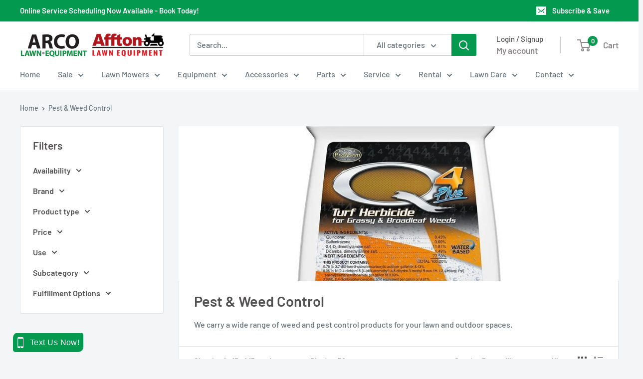

--- FILE ---
content_type: text/html; charset=utf-8
request_url: https://www.arcolawn.com/collections/pest-weed-control
body_size: 46105
content:
<!doctype html>

<html class="no-js" lang="en">
  <head>
    <meta charset="utf-8">
    <meta name="viewport" content="width=device-width, initial-scale=1.0, height=device-height, minimum-scale=1.0, maximum-scale=1.0">
    <meta name="theme-color" content="#03994f">

    <title>Pest &amp; Weed Control for Sale in St. Louis | 2 Locations</title><meta name="description" content="Pest &amp; Weed Control for Sale in St. Louis | 2 Locations"><link rel="canonical" href="https://www.arcolawn.com/collections/pest-weed-control"><link rel="shortcut icon" href="//www.arcolawn.com/cdn/shop/files/Favicon3_96x96.png?v=1642796347" type="image/png"><link rel="preload" as="style" href="//www.arcolawn.com/cdn/shop/t/22/assets/theme.css?v=64896656854714595661761062230">
    <link rel="preload" as="script" href="//www.arcolawn.com/cdn/shop/t/22/assets/theme.js?v=100952596617660054121761062230">
    <link rel="preconnect" href="https://cdn.shopify.com">
    <link rel="preconnect" href="https://fonts.shopifycdn.com">
    <link rel="dns-prefetch" href="https://productreviews.shopifycdn.com">
    <link rel="dns-prefetch" href="https://ajax.googleapis.com">
    <link rel="dns-prefetch" href="https://maps.googleapis.com">
    <link rel="dns-prefetch" href="https://maps.gstatic.com">

    <meta property="og:type" content="website">
  <meta property="og:title" content="Pest &amp; Weed Control">
  <meta property="og:image" content="http://www.arcolawn.com/cdn/shop/collections/pest-weed-control-784262.jpg?v=1675461948">
  <meta property="og:image:secure_url" content="https://www.arcolawn.com/cdn/shop/collections/pest-weed-control-784262.jpg?v=1675461948">
  <meta property="og:image:width" content="275">
  <meta property="og:image:height" content="275"><meta property="og:description" content="Pest &amp; Weed Control for Sale in St. Louis | 2 Locations"><meta property="og:url" content="https://www.arcolawn.com/collections/pest-weed-control">
<meta property="og:site_name" content="Arco Lawn Equipment"><meta name="twitter:card" content="summary"><meta name="twitter:title" content="Pest & Weed Control">
  <meta name="twitter:description" content="We carry a wide range of weed and pest control products for your lawn and outdoor spaces.">
  <meta name="twitter:image" content="https://www.arcolawn.com/cdn/shop/collections/pest-weed-control-784262_600x600_crop_center.jpg?v=1675461948">
    <link rel="preload" href="//www.arcolawn.com/cdn/fonts/barlow/barlow_n6.329f582a81f63f125e63c20a5a80ae9477df68e1.woff2" as="font" type="font/woff2" crossorigin><link rel="preload" href="//www.arcolawn.com/cdn/fonts/barlow/barlow_n5.a193a1990790eba0cc5cca569d23799830e90f07.woff2" as="font" type="font/woff2" crossorigin><style>
  @font-face {
  font-family: Barlow;
  font-weight: 600;
  font-style: normal;
  font-display: swap;
  src: url("//www.arcolawn.com/cdn/fonts/barlow/barlow_n6.329f582a81f63f125e63c20a5a80ae9477df68e1.woff2") format("woff2"),
       url("//www.arcolawn.com/cdn/fonts/barlow/barlow_n6.0163402e36247bcb8b02716880d0b39568412e9e.woff") format("woff");
}

  @font-face {
  font-family: Barlow;
  font-weight: 500;
  font-style: normal;
  font-display: swap;
  src: url("//www.arcolawn.com/cdn/fonts/barlow/barlow_n5.a193a1990790eba0cc5cca569d23799830e90f07.woff2") format("woff2"),
       url("//www.arcolawn.com/cdn/fonts/barlow/barlow_n5.ae31c82169b1dc0715609b8cc6a610b917808358.woff") format("woff");
}

@font-face {
  font-family: Barlow;
  font-weight: 600;
  font-style: normal;
  font-display: swap;
  src: url("//www.arcolawn.com/cdn/fonts/barlow/barlow_n6.329f582a81f63f125e63c20a5a80ae9477df68e1.woff2") format("woff2"),
       url("//www.arcolawn.com/cdn/fonts/barlow/barlow_n6.0163402e36247bcb8b02716880d0b39568412e9e.woff") format("woff");
}

@font-face {
  font-family: Barlow;
  font-weight: 600;
  font-style: italic;
  font-display: swap;
  src: url("//www.arcolawn.com/cdn/fonts/barlow/barlow_i6.5a22bd20fb27bad4d7674cc6e666fb9c77d813bb.woff2") format("woff2"),
       url("//www.arcolawn.com/cdn/fonts/barlow/barlow_i6.1c8787fcb59f3add01a87f21b38c7ef797e3b3a1.woff") format("woff");
}


  @font-face {
  font-family: Barlow;
  font-weight: 700;
  font-style: normal;
  font-display: swap;
  src: url("//www.arcolawn.com/cdn/fonts/barlow/barlow_n7.691d1d11f150e857dcbc1c10ef03d825bc378d81.woff2") format("woff2"),
       url("//www.arcolawn.com/cdn/fonts/barlow/barlow_n7.4fdbb1cb7da0e2c2f88492243ffa2b4f91924840.woff") format("woff");
}

  @font-face {
  font-family: Barlow;
  font-weight: 500;
  font-style: italic;
  font-display: swap;
  src: url("//www.arcolawn.com/cdn/fonts/barlow/barlow_i5.714d58286997b65cd479af615cfa9bb0a117a573.woff2") format("woff2"),
       url("//www.arcolawn.com/cdn/fonts/barlow/barlow_i5.0120f77e6447d3b5df4bbec8ad8c2d029d87fb21.woff") format("woff");
}

  @font-face {
  font-family: Barlow;
  font-weight: 700;
  font-style: italic;
  font-display: swap;
  src: url("//www.arcolawn.com/cdn/fonts/barlow/barlow_i7.50e19d6cc2ba5146fa437a5a7443c76d5d730103.woff2") format("woff2"),
       url("//www.arcolawn.com/cdn/fonts/barlow/barlow_i7.47e9f98f1b094d912e6fd631cc3fe93d9f40964f.woff") format("woff");
}


  :root {
    --default-text-font-size : 15px;
    --base-text-font-size    : 16px;
    --heading-font-family    : Barlow, sans-serif;
    --heading-font-weight    : 600;
    --heading-font-style     : normal;
    --text-font-family       : Barlow, sans-serif;
    --text-font-weight       : 500;
    --text-font-style        : normal;
    --text-font-bolder-weight: 600;
    --text-link-decoration   : underline;

    --text-color               : #677279;
    --text-color-rgb           : 103, 114, 121;
    --heading-color            : #545151;
    --border-color             : #e1e3e4;
    --border-color-rgb         : 225, 227, 228;
    --form-border-color        : #d4d6d8;
    --accent-color             : #03994f;
    --accent-color-rgb         : 3, 153, 79;
    --link-color               : #1adb00;
    --link-color-hover         : #118e00;
    --background               : #f3f5f6;
    --secondary-background     : #ffffff;
    --secondary-background-rgb : 255, 255, 255;
    --accent-background        : rgba(3, 153, 79, 0.08);

    --input-background: #ffffff;

    --error-color       : #ff0000;
    --error-background  : rgba(255, 0, 0, 0.07);
    --success-color     : #00aa00;
    --success-background: rgba(0, 170, 0, 0.11);

    --primary-button-background      : #03994f;
    --primary-button-background-rgb  : 3, 153, 79;
    --primary-button-text-color      : #ffffff;
    --secondary-button-background    : #1adb00;
    --secondary-button-background-rgb: 26, 219, 0;
    --secondary-button-text-color    : #ffffff;

    --header-background      : #ffffff;
    --header-text-color      : #8e8989;
    --header-light-text-color: #545151;
    --header-border-color    : rgba(84, 81, 81, 0.3);
    --header-accent-color    : #03994f;

    --footer-background-color:    #f3f5f6;
    --footer-heading-text-color:  #545151;
    --footer-body-text-color:     #677279;
    --footer-body-text-color-rgb: 103, 114, 121;
    --footer-accent-color:        #03994f;
    --footer-accent-color-rgb:    3, 153, 79;
    --footer-border:              1px solid var(--border-color);
    
    --flickity-arrow-color: #abb1b4;--product-on-sale-accent           : #ee0000;
    --product-on-sale-accent-rgb       : 238, 0, 0;
    --product-on-sale-color            : #ffffff;
    --product-in-stock-color           : #008a00;
    --product-low-stock-color          : #ee0000;
    --product-sold-out-color           : #8a9297;
    --product-custom-label-1-background: #008a00;
    --product-custom-label-1-color     : #ffffff;
    --product-custom-label-2-background: #00a500;
    --product-custom-label-2-color     : #ffffff;
    --product-review-star-color        : #ffbd00;

    --mobile-container-gutter : 20px;
    --desktop-container-gutter: 40px;

    /* Shopify related variables */
    --payment-terms-background-color: #f3f5f6;
  }
</style>

<script>
  // IE11 does not have support for CSS variables, so we have to polyfill them
  if (!(((window || {}).CSS || {}).supports && window.CSS.supports('(--a: 0)'))) {
    const script = document.createElement('script');
    script.type = 'text/javascript';
    script.src = 'https://cdn.jsdelivr.net/npm/css-vars-ponyfill@2';
    script.onload = function() {
      cssVars({});
    };

    document.getElementsByTagName('head')[0].appendChild(script);
  }
</script>


    <script>window.performance && window.performance.mark && window.performance.mark('shopify.content_for_header.start');</script><meta name="google-site-verification" content="KbgPy0fximfxERiD-f1V3NcoQ55-BeuP-oDkIko-NCc">
<meta name="facebook-domain-verification" content="oeifhux1lh4tcnqqwh1624h1w7m3o9">
<meta id="shopify-digital-wallet" name="shopify-digital-wallet" content="/55252123718/digital_wallets/dialog">
<meta name="shopify-checkout-api-token" content="53d4bd908f92aedff93241fb0d094b3b">
<meta id="in-context-paypal-metadata" data-shop-id="55252123718" data-venmo-supported="true" data-environment="production" data-locale="en_US" data-paypal-v4="true" data-currency="USD">
<link rel="alternate" type="application/atom+xml" title="Feed" href="/collections/pest-weed-control.atom" />
<link rel="alternate" type="application/json+oembed" href="https://www.arcolawn.com/collections/pest-weed-control.oembed">
<script async="async" src="/checkouts/internal/preloads.js?locale=en-US"></script>
<link rel="preconnect" href="https://shop.app" crossorigin="anonymous">
<script async="async" src="https://shop.app/checkouts/internal/preloads.js?locale=en-US&shop_id=55252123718" crossorigin="anonymous"></script>
<script id="apple-pay-shop-capabilities" type="application/json">{"shopId":55252123718,"countryCode":"US","currencyCode":"USD","merchantCapabilities":["supports3DS"],"merchantId":"gid:\/\/shopify\/Shop\/55252123718","merchantName":"Arco Lawn Equipment","requiredBillingContactFields":["postalAddress","email","phone"],"requiredShippingContactFields":["postalAddress","email","phone"],"shippingType":"shipping","supportedNetworks":["visa","masterCard","amex","discover","elo","jcb"],"total":{"type":"pending","label":"Arco Lawn Equipment","amount":"1.00"},"shopifyPaymentsEnabled":true,"supportsSubscriptions":true}</script>
<script id="shopify-features" type="application/json">{"accessToken":"53d4bd908f92aedff93241fb0d094b3b","betas":["rich-media-storefront-analytics"],"domain":"www.arcolawn.com","predictiveSearch":true,"shopId":55252123718,"locale":"en"}</script>
<script>var Shopify = Shopify || {};
Shopify.shop = "arcolawn.myshopify.com";
Shopify.locale = "en";
Shopify.currency = {"active":"USD","rate":"1.0"};
Shopify.country = "US";
Shopify.theme = {"name":"Updated copy of Updated copy of Theme 6.3 12 12 24","id":142561280070,"schema_name":"Warehouse","schema_version":"6.7.0","theme_store_id":871,"role":"main"};
Shopify.theme.handle = "null";
Shopify.theme.style = {"id":null,"handle":null};
Shopify.cdnHost = "www.arcolawn.com/cdn";
Shopify.routes = Shopify.routes || {};
Shopify.routes.root = "/";</script>
<script type="module">!function(o){(o.Shopify=o.Shopify||{}).modules=!0}(window);</script>
<script>!function(o){function n(){var o=[];function n(){o.push(Array.prototype.slice.apply(arguments))}return n.q=o,n}var t=o.Shopify=o.Shopify||{};t.loadFeatures=n(),t.autoloadFeatures=n()}(window);</script>
<script>
  window.ShopifyPay = window.ShopifyPay || {};
  window.ShopifyPay.apiHost = "shop.app\/pay";
  window.ShopifyPay.redirectState = null;
</script>
<script id="shop-js-analytics" type="application/json">{"pageType":"collection"}</script>
<script defer="defer" async type="module" src="//www.arcolawn.com/cdn/shopifycloud/shop-js/modules/v2/client.init-shop-cart-sync_BdyHc3Nr.en.esm.js"></script>
<script defer="defer" async type="module" src="//www.arcolawn.com/cdn/shopifycloud/shop-js/modules/v2/chunk.common_Daul8nwZ.esm.js"></script>
<script type="module">
  await import("//www.arcolawn.com/cdn/shopifycloud/shop-js/modules/v2/client.init-shop-cart-sync_BdyHc3Nr.en.esm.js");
await import("//www.arcolawn.com/cdn/shopifycloud/shop-js/modules/v2/chunk.common_Daul8nwZ.esm.js");

  window.Shopify.SignInWithShop?.initShopCartSync?.({"fedCMEnabled":true,"windoidEnabled":true});

</script>
<script>
  window.Shopify = window.Shopify || {};
  if (!window.Shopify.featureAssets) window.Shopify.featureAssets = {};
  window.Shopify.featureAssets['shop-js'] = {"shop-cart-sync":["modules/v2/client.shop-cart-sync_QYOiDySF.en.esm.js","modules/v2/chunk.common_Daul8nwZ.esm.js"],"init-fed-cm":["modules/v2/client.init-fed-cm_DchLp9rc.en.esm.js","modules/v2/chunk.common_Daul8nwZ.esm.js"],"shop-button":["modules/v2/client.shop-button_OV7bAJc5.en.esm.js","modules/v2/chunk.common_Daul8nwZ.esm.js"],"init-windoid":["modules/v2/client.init-windoid_DwxFKQ8e.en.esm.js","modules/v2/chunk.common_Daul8nwZ.esm.js"],"shop-cash-offers":["modules/v2/client.shop-cash-offers_DWtL6Bq3.en.esm.js","modules/v2/chunk.common_Daul8nwZ.esm.js","modules/v2/chunk.modal_CQq8HTM6.esm.js"],"shop-toast-manager":["modules/v2/client.shop-toast-manager_CX9r1SjA.en.esm.js","modules/v2/chunk.common_Daul8nwZ.esm.js"],"init-shop-email-lookup-coordinator":["modules/v2/client.init-shop-email-lookup-coordinator_UhKnw74l.en.esm.js","modules/v2/chunk.common_Daul8nwZ.esm.js"],"pay-button":["modules/v2/client.pay-button_DzxNnLDY.en.esm.js","modules/v2/chunk.common_Daul8nwZ.esm.js"],"avatar":["modules/v2/client.avatar_BTnouDA3.en.esm.js"],"init-shop-cart-sync":["modules/v2/client.init-shop-cart-sync_BdyHc3Nr.en.esm.js","modules/v2/chunk.common_Daul8nwZ.esm.js"],"shop-login-button":["modules/v2/client.shop-login-button_D8B466_1.en.esm.js","modules/v2/chunk.common_Daul8nwZ.esm.js","modules/v2/chunk.modal_CQq8HTM6.esm.js"],"init-customer-accounts-sign-up":["modules/v2/client.init-customer-accounts-sign-up_C8fpPm4i.en.esm.js","modules/v2/client.shop-login-button_D8B466_1.en.esm.js","modules/v2/chunk.common_Daul8nwZ.esm.js","modules/v2/chunk.modal_CQq8HTM6.esm.js"],"init-shop-for-new-customer-accounts":["modules/v2/client.init-shop-for-new-customer-accounts_CVTO0Ztu.en.esm.js","modules/v2/client.shop-login-button_D8B466_1.en.esm.js","modules/v2/chunk.common_Daul8nwZ.esm.js","modules/v2/chunk.modal_CQq8HTM6.esm.js"],"init-customer-accounts":["modules/v2/client.init-customer-accounts_dRgKMfrE.en.esm.js","modules/v2/client.shop-login-button_D8B466_1.en.esm.js","modules/v2/chunk.common_Daul8nwZ.esm.js","modules/v2/chunk.modal_CQq8HTM6.esm.js"],"shop-follow-button":["modules/v2/client.shop-follow-button_CkZpjEct.en.esm.js","modules/v2/chunk.common_Daul8nwZ.esm.js","modules/v2/chunk.modal_CQq8HTM6.esm.js"],"lead-capture":["modules/v2/client.lead-capture_BntHBhfp.en.esm.js","modules/v2/chunk.common_Daul8nwZ.esm.js","modules/v2/chunk.modal_CQq8HTM6.esm.js"],"checkout-modal":["modules/v2/client.checkout-modal_CfxcYbTm.en.esm.js","modules/v2/chunk.common_Daul8nwZ.esm.js","modules/v2/chunk.modal_CQq8HTM6.esm.js"],"shop-login":["modules/v2/client.shop-login_Da4GZ2H6.en.esm.js","modules/v2/chunk.common_Daul8nwZ.esm.js","modules/v2/chunk.modal_CQq8HTM6.esm.js"],"payment-terms":["modules/v2/client.payment-terms_MV4M3zvL.en.esm.js","modules/v2/chunk.common_Daul8nwZ.esm.js","modules/v2/chunk.modal_CQq8HTM6.esm.js"]};
</script>
<script>(function() {
  var isLoaded = false;
  function asyncLoad() {
    if (isLoaded) return;
    isLoaded = true;
    var urls = ["\/\/cdn.shopify.com\/proxy\/53b50120d366d4d2be6b23ade49aef1033d1c5fafe02559c398101789cb192d7\/bingshoppingtool-t2app-prod.trafficmanager.net\/uet\/tracking_script?shop=arcolawn.myshopify.com\u0026sp-cache-control=cHVibGljLCBtYXgtYWdlPTkwMA","\/\/cdn.shopify.com\/proxy\/8ca18b008bf1f7479a4db6ad4704b839375183784de3684acef548d0a5050c2b\/bingshoppingtool-t2app-prod.trafficmanager.net\/api\/ShopifyMT\/v1\/uet\/tracking_script?shop=arcolawn.myshopify.com\u0026sp-cache-control=cHVibGljLCBtYXgtYWdlPTkwMA","https:\/\/chimpstatic.com\/mcjs-connected\/js\/users\/d88be4118bf3e9194fe1e86f2\/f8c86ec9124009da282616d26.js?shop=arcolawn.myshopify.com","https:\/\/sdks.automizely.com\/conversions\/v1\/conversions.js?app_connection_id=495554239fce4a099aab4ede31cd449b\u0026mapped_org_id=e0dd5d710d9a0db649e5760221619e94_v1\u0026shop=arcolawn.myshopify.com"];
    for (var i = 0; i < urls.length; i++) {
      var s = document.createElement('script');
      s.type = 'text/javascript';
      s.async = true;
      s.src = urls[i];
      var x = document.getElementsByTagName('script')[0];
      x.parentNode.insertBefore(s, x);
    }
  };
  if(window.attachEvent) {
    window.attachEvent('onload', asyncLoad);
  } else {
    window.addEventListener('load', asyncLoad, false);
  }
})();</script>
<script id="__st">var __st={"a":55252123718,"offset":-21600,"reqid":"18e857da-4c91-4b25-bca9-312111ed75e1-1768962499","pageurl":"www.arcolawn.com\/collections\/pest-weed-control","u":"5d20423d65fd","p":"collection","rtyp":"collection","rid":265370796102};</script>
<script>window.ShopifyPaypalV4VisibilityTracking = true;</script>
<script id="captcha-bootstrap">!function(){'use strict';const t='contact',e='account',n='new_comment',o=[[t,t],['blogs',n],['comments',n],[t,'customer']],c=[[e,'customer_login'],[e,'guest_login'],[e,'recover_customer_password'],[e,'create_customer']],r=t=>t.map((([t,e])=>`form[action*='/${t}']:not([data-nocaptcha='true']) input[name='form_type'][value='${e}']`)).join(','),a=t=>()=>t?[...document.querySelectorAll(t)].map((t=>t.form)):[];function s(){const t=[...o],e=r(t);return a(e)}const i='password',u='form_key',d=['recaptcha-v3-token','g-recaptcha-response','h-captcha-response',i],f=()=>{try{return window.sessionStorage}catch{return}},m='__shopify_v',_=t=>t.elements[u];function p(t,e,n=!1){try{const o=window.sessionStorage,c=JSON.parse(o.getItem(e)),{data:r}=function(t){const{data:e,action:n}=t;return t[m]||n?{data:e,action:n}:{data:t,action:n}}(c);for(const[e,n]of Object.entries(r))t.elements[e]&&(t.elements[e].value=n);n&&o.removeItem(e)}catch(o){console.error('form repopulation failed',{error:o})}}const l='form_type',E='cptcha';function T(t){t.dataset[E]=!0}const w=window,h=w.document,L='Shopify',v='ce_forms',y='captcha';let A=!1;((t,e)=>{const n=(g='f06e6c50-85a8-45c8-87d0-21a2b65856fe',I='https://cdn.shopify.com/shopifycloud/storefront-forms-hcaptcha/ce_storefront_forms_captcha_hcaptcha.v1.5.2.iife.js',D={infoText:'Protected by hCaptcha',privacyText:'Privacy',termsText:'Terms'},(t,e,n)=>{const o=w[L][v],c=o.bindForm;if(c)return c(t,g,e,D).then(n);var r;o.q.push([[t,g,e,D],n]),r=I,A||(h.body.append(Object.assign(h.createElement('script'),{id:'captcha-provider',async:!0,src:r})),A=!0)});var g,I,D;w[L]=w[L]||{},w[L][v]=w[L][v]||{},w[L][v].q=[],w[L][y]=w[L][y]||{},w[L][y].protect=function(t,e){n(t,void 0,e),T(t)},Object.freeze(w[L][y]),function(t,e,n,w,h,L){const[v,y,A,g]=function(t,e,n){const i=e?o:[],u=t?c:[],d=[...i,...u],f=r(d),m=r(i),_=r(d.filter((([t,e])=>n.includes(e))));return[a(f),a(m),a(_),s()]}(w,h,L),I=t=>{const e=t.target;return e instanceof HTMLFormElement?e:e&&e.form},D=t=>v().includes(t);t.addEventListener('submit',(t=>{const e=I(t);if(!e)return;const n=D(e)&&!e.dataset.hcaptchaBound&&!e.dataset.recaptchaBound,o=_(e),c=g().includes(e)&&(!o||!o.value);(n||c)&&t.preventDefault(),c&&!n&&(function(t){try{if(!f())return;!function(t){const e=f();if(!e)return;const n=_(t);if(!n)return;const o=n.value;o&&e.removeItem(o)}(t);const e=Array.from(Array(32),(()=>Math.random().toString(36)[2])).join('');!function(t,e){_(t)||t.append(Object.assign(document.createElement('input'),{type:'hidden',name:u})),t.elements[u].value=e}(t,e),function(t,e){const n=f();if(!n)return;const o=[...t.querySelectorAll(`input[type='${i}']`)].map((({name:t})=>t)),c=[...d,...o],r={};for(const[a,s]of new FormData(t).entries())c.includes(a)||(r[a]=s);n.setItem(e,JSON.stringify({[m]:1,action:t.action,data:r}))}(t,e)}catch(e){console.error('failed to persist form',e)}}(e),e.submit())}));const S=(t,e)=>{t&&!t.dataset[E]&&(n(t,e.some((e=>e===t))),T(t))};for(const o of['focusin','change'])t.addEventListener(o,(t=>{const e=I(t);D(e)&&S(e,y())}));const B=e.get('form_key'),M=e.get(l),P=B&&M;t.addEventListener('DOMContentLoaded',(()=>{const t=y();if(P)for(const e of t)e.elements[l].value===M&&p(e,B);[...new Set([...A(),...v().filter((t=>'true'===t.dataset.shopifyCaptcha))])].forEach((e=>S(e,t)))}))}(h,new URLSearchParams(w.location.search),n,t,e,['guest_login'])})(!0,!0)}();</script>
<script integrity="sha256-4kQ18oKyAcykRKYeNunJcIwy7WH5gtpwJnB7kiuLZ1E=" data-source-attribution="shopify.loadfeatures" defer="defer" src="//www.arcolawn.com/cdn/shopifycloud/storefront/assets/storefront/load_feature-a0a9edcb.js" crossorigin="anonymous"></script>
<script crossorigin="anonymous" defer="defer" src="//www.arcolawn.com/cdn/shopifycloud/storefront/assets/shopify_pay/storefront-65b4c6d7.js?v=20250812"></script>
<script data-source-attribution="shopify.dynamic_checkout.dynamic.init">var Shopify=Shopify||{};Shopify.PaymentButton=Shopify.PaymentButton||{isStorefrontPortableWallets:!0,init:function(){window.Shopify.PaymentButton.init=function(){};var t=document.createElement("script");t.src="https://www.arcolawn.com/cdn/shopifycloud/portable-wallets/latest/portable-wallets.en.js",t.type="module",document.head.appendChild(t)}};
</script>
<script data-source-attribution="shopify.dynamic_checkout.buyer_consent">
  function portableWalletsHideBuyerConsent(e){var t=document.getElementById("shopify-buyer-consent"),n=document.getElementById("shopify-subscription-policy-button");t&&n&&(t.classList.add("hidden"),t.setAttribute("aria-hidden","true"),n.removeEventListener("click",e))}function portableWalletsShowBuyerConsent(e){var t=document.getElementById("shopify-buyer-consent"),n=document.getElementById("shopify-subscription-policy-button");t&&n&&(t.classList.remove("hidden"),t.removeAttribute("aria-hidden"),n.addEventListener("click",e))}window.Shopify?.PaymentButton&&(window.Shopify.PaymentButton.hideBuyerConsent=portableWalletsHideBuyerConsent,window.Shopify.PaymentButton.showBuyerConsent=portableWalletsShowBuyerConsent);
</script>
<script data-source-attribution="shopify.dynamic_checkout.cart.bootstrap">document.addEventListener("DOMContentLoaded",(function(){function t(){return document.querySelector("shopify-accelerated-checkout-cart, shopify-accelerated-checkout")}if(t())Shopify.PaymentButton.init();else{new MutationObserver((function(e,n){t()&&(Shopify.PaymentButton.init(),n.disconnect())})).observe(document.body,{childList:!0,subtree:!0})}}));
</script>
<link id="shopify-accelerated-checkout-styles" rel="stylesheet" media="screen" href="https://www.arcolawn.com/cdn/shopifycloud/portable-wallets/latest/accelerated-checkout-backwards-compat.css" crossorigin="anonymous">
<style id="shopify-accelerated-checkout-cart">
        #shopify-buyer-consent {
  margin-top: 1em;
  display: inline-block;
  width: 100%;
}

#shopify-buyer-consent.hidden {
  display: none;
}

#shopify-subscription-policy-button {
  background: none;
  border: none;
  padding: 0;
  text-decoration: underline;
  font-size: inherit;
  cursor: pointer;
}

#shopify-subscription-policy-button::before {
  box-shadow: none;
}

      </style>

<script>window.performance && window.performance.mark && window.performance.mark('shopify.content_for_header.end');</script>

    <link rel="stylesheet" href="//www.arcolawn.com/cdn/shop/t/22/assets/theme.css?v=64896656854714595661761062230">

    <script type="application/ld+json">
  {
    "@context": "https://schema.org",
    "@type": "BreadcrumbList",
    "itemListElement": [{
        "@type": "ListItem",
        "position": 1,
        "name": "Home",
        "item": "https://www.arcolawn.com"
      },{
            "@type": "ListItem",
            "position": 2,
            "name": "Pest \u0026 Weed Control",
            "item": "https://www.arcolawn.com/collections/pest-weed-control"
          }]
  }
</script>

    <script>
      // This allows to expose several variables to the global scope, to be used in scripts
      window.theme = {
        pageType: "collection",
        cartCount: 0,
        moneyFormat: "${{amount}}",
        moneyWithCurrencyFormat: "${{amount}} USD",
        currencyCodeEnabled: false,
        showDiscount: true,
        discountMode: "saving",
        cartType: "drawer"
      };

      window.routes = {
        rootUrl: "\/",
        rootUrlWithoutSlash: '',
        cartUrl: "\/cart",
        cartAddUrl: "\/cart\/add",
        cartChangeUrl: "\/cart\/change",
        searchUrl: "\/search",
        productRecommendationsUrl: "\/recommendations\/products"
      };

      window.languages = {
        productRegularPrice: "Regular price",
        productSalePrice: "Sale price",
        collectionOnSaleLabel: "Save {{savings}}",
        productFormUnavailable: "Unavailable",
        productFormAddToCart: "Add to cart",
        productFormPreOrder: "Pre-order",
        productFormSoldOut: "Call to Order",
        productAdded: "Product has been added to your cart",
        productAddedShort: "Added!",
        shippingEstimatorNoResults: "No shipping could be found for your address. A selected product may be ineligible for shipping to your location.",
        shippingEstimatorOneResult: "There is one shipping rate for your address:",
        shippingEstimatorMultipleResults: "There are {{count}} shipping rates for your address:",
        shippingEstimatorErrors: "There are some errors:"
      };

      document.documentElement.className = document.documentElement.className.replace('no-js', 'js');
    </script><script src="//www.arcolawn.com/cdn/shop/t/22/assets/theme.js?v=100952596617660054121761062230" defer></script>
    <script src="//www.arcolawn.com/cdn/shop/t/22/assets/custom.js?v=25244887697984110681761062237" defer></script><script>
        (function () {
          window.onpageshow = function() {
            // We force re-freshing the cart content onpageshow, as most browsers will serve a cache copy when hitting the
            // back button, which cause staled data
            document.documentElement.dispatchEvent(new CustomEvent('cart:refresh', {
              bubbles: true,
              detail: {scrollToTop: false}
            }));
          };
        })();
      </script><script>
    
    
    
    
    
    var gsf_conversion_data = {page_type : 'category', event : 'view_item_list', data : {product_data : [{variant_id : 39932476522566, product_id : 6868510801990, name : "SOLITAIRE Herbicide FMC", price : "142.99", currency : "USD", sku : "MIS-CHSOLITAIRE", brand : "Misc", variant : "Default Title", category : "Herbicides", quantity : "0" }, {variant_id : 39932476063814, product_id : 6868510343238, name : "SEDGEHAMMER PLUS Nutsedge Killer", price : "15.99", currency : "USD", sku : "BWI-GW51516", brand : "Misc", variant : "Default Title", category : "Herbicides", quantity : "53" }, {variant_id : 41904463806534, product_id : 7623403241542, name : "TALPIRID COMMERCIAL MOLE KILLER", price : "54.99", currency : "USD", sku : "BWI-TALPIRID MOLE KILLER", brand : "Bell Laboratories, Inc", variant : "Default Title", category : "Pesticides", quantity : "0" }, {variant_id : 40088708513862, product_id : 6868513521734, name : "HERITAGE G Fungicide (Granular)", price : "119.99", currency : "USD", sku : "MIS-FUNGICIDE", brand : "Misc", variant : "30 LB Bag", category : "Disease Control", quantity : "4" }], total_price :"333.96", shop_currency : "USD", collection_id : "265370796102", collection_name : "Pest &amp; Weed Control" }};
    
</script>
<link href="https://monorail-edge.shopifysvc.com" rel="dns-prefetch">
<script>(function(){if ("sendBeacon" in navigator && "performance" in window) {try {var session_token_from_headers = performance.getEntriesByType('navigation')[0].serverTiming.find(x => x.name == '_s').description;} catch {var session_token_from_headers = undefined;}var session_cookie_matches = document.cookie.match(/_shopify_s=([^;]*)/);var session_token_from_cookie = session_cookie_matches && session_cookie_matches.length === 2 ? session_cookie_matches[1] : "";var session_token = session_token_from_headers || session_token_from_cookie || "";function handle_abandonment_event(e) {var entries = performance.getEntries().filter(function(entry) {return /monorail-edge.shopifysvc.com/.test(entry.name);});if (!window.abandonment_tracked && entries.length === 0) {window.abandonment_tracked = true;var currentMs = Date.now();var navigation_start = performance.timing.navigationStart;var payload = {shop_id: 55252123718,url: window.location.href,navigation_start,duration: currentMs - navigation_start,session_token,page_type: "collection"};window.navigator.sendBeacon("https://monorail-edge.shopifysvc.com/v1/produce", JSON.stringify({schema_id: "online_store_buyer_site_abandonment/1.1",payload: payload,metadata: {event_created_at_ms: currentMs,event_sent_at_ms: currentMs}}));}}window.addEventListener('pagehide', handle_abandonment_event);}}());</script>
<script id="web-pixels-manager-setup">(function e(e,d,r,n,o){if(void 0===o&&(o={}),!Boolean(null===(a=null===(i=window.Shopify)||void 0===i?void 0:i.analytics)||void 0===a?void 0:a.replayQueue)){var i,a;window.Shopify=window.Shopify||{};var t=window.Shopify;t.analytics=t.analytics||{};var s=t.analytics;s.replayQueue=[],s.publish=function(e,d,r){return s.replayQueue.push([e,d,r]),!0};try{self.performance.mark("wpm:start")}catch(e){}var l=function(){var e={modern:/Edge?\/(1{2}[4-9]|1[2-9]\d|[2-9]\d{2}|\d{4,})\.\d+(\.\d+|)|Firefox\/(1{2}[4-9]|1[2-9]\d|[2-9]\d{2}|\d{4,})\.\d+(\.\d+|)|Chrom(ium|e)\/(9{2}|\d{3,})\.\d+(\.\d+|)|(Maci|X1{2}).+ Version\/(15\.\d+|(1[6-9]|[2-9]\d|\d{3,})\.\d+)([,.]\d+|)( \(\w+\)|)( Mobile\/\w+|) Safari\/|Chrome.+OPR\/(9{2}|\d{3,})\.\d+\.\d+|(CPU[ +]OS|iPhone[ +]OS|CPU[ +]iPhone|CPU IPhone OS|CPU iPad OS)[ +]+(15[._]\d+|(1[6-9]|[2-9]\d|\d{3,})[._]\d+)([._]\d+|)|Android:?[ /-](13[3-9]|1[4-9]\d|[2-9]\d{2}|\d{4,})(\.\d+|)(\.\d+|)|Android.+Firefox\/(13[5-9]|1[4-9]\d|[2-9]\d{2}|\d{4,})\.\d+(\.\d+|)|Android.+Chrom(ium|e)\/(13[3-9]|1[4-9]\d|[2-9]\d{2}|\d{4,})\.\d+(\.\d+|)|SamsungBrowser\/([2-9]\d|\d{3,})\.\d+/,legacy:/Edge?\/(1[6-9]|[2-9]\d|\d{3,})\.\d+(\.\d+|)|Firefox\/(5[4-9]|[6-9]\d|\d{3,})\.\d+(\.\d+|)|Chrom(ium|e)\/(5[1-9]|[6-9]\d|\d{3,})\.\d+(\.\d+|)([\d.]+$|.*Safari\/(?![\d.]+ Edge\/[\d.]+$))|(Maci|X1{2}).+ Version\/(10\.\d+|(1[1-9]|[2-9]\d|\d{3,})\.\d+)([,.]\d+|)( \(\w+\)|)( Mobile\/\w+|) Safari\/|Chrome.+OPR\/(3[89]|[4-9]\d|\d{3,})\.\d+\.\d+|(CPU[ +]OS|iPhone[ +]OS|CPU[ +]iPhone|CPU IPhone OS|CPU iPad OS)[ +]+(10[._]\d+|(1[1-9]|[2-9]\d|\d{3,})[._]\d+)([._]\d+|)|Android:?[ /-](13[3-9]|1[4-9]\d|[2-9]\d{2}|\d{4,})(\.\d+|)(\.\d+|)|Mobile Safari.+OPR\/([89]\d|\d{3,})\.\d+\.\d+|Android.+Firefox\/(13[5-9]|1[4-9]\d|[2-9]\d{2}|\d{4,})\.\d+(\.\d+|)|Android.+Chrom(ium|e)\/(13[3-9]|1[4-9]\d|[2-9]\d{2}|\d{4,})\.\d+(\.\d+|)|Android.+(UC? ?Browser|UCWEB|U3)[ /]?(15\.([5-9]|\d{2,})|(1[6-9]|[2-9]\d|\d{3,})\.\d+)\.\d+|SamsungBrowser\/(5\.\d+|([6-9]|\d{2,})\.\d+)|Android.+MQ{2}Browser\/(14(\.(9|\d{2,})|)|(1[5-9]|[2-9]\d|\d{3,})(\.\d+|))(\.\d+|)|K[Aa][Ii]OS\/(3\.\d+|([4-9]|\d{2,})\.\d+)(\.\d+|)/},d=e.modern,r=e.legacy,n=navigator.userAgent;return n.match(d)?"modern":n.match(r)?"legacy":"unknown"}(),u="modern"===l?"modern":"legacy",c=(null!=n?n:{modern:"",legacy:""})[u],f=function(e){return[e.baseUrl,"/wpm","/b",e.hashVersion,"modern"===e.buildTarget?"m":"l",".js"].join("")}({baseUrl:d,hashVersion:r,buildTarget:u}),m=function(e){var d=e.version,r=e.bundleTarget,n=e.surface,o=e.pageUrl,i=e.monorailEndpoint;return{emit:function(e){var a=e.status,t=e.errorMsg,s=(new Date).getTime(),l=JSON.stringify({metadata:{event_sent_at_ms:s},events:[{schema_id:"web_pixels_manager_load/3.1",payload:{version:d,bundle_target:r,page_url:o,status:a,surface:n,error_msg:t},metadata:{event_created_at_ms:s}}]});if(!i)return console&&console.warn&&console.warn("[Web Pixels Manager] No Monorail endpoint provided, skipping logging."),!1;try{return self.navigator.sendBeacon.bind(self.navigator)(i,l)}catch(e){}var u=new XMLHttpRequest;try{return u.open("POST",i,!0),u.setRequestHeader("Content-Type","text/plain"),u.send(l),!0}catch(e){return console&&console.warn&&console.warn("[Web Pixels Manager] Got an unhandled error while logging to Monorail."),!1}}}}({version:r,bundleTarget:l,surface:e.surface,pageUrl:self.location.href,monorailEndpoint:e.monorailEndpoint});try{o.browserTarget=l,function(e){var d=e.src,r=e.async,n=void 0===r||r,o=e.onload,i=e.onerror,a=e.sri,t=e.scriptDataAttributes,s=void 0===t?{}:t,l=document.createElement("script"),u=document.querySelector("head"),c=document.querySelector("body");if(l.async=n,l.src=d,a&&(l.integrity=a,l.crossOrigin="anonymous"),s)for(var f in s)if(Object.prototype.hasOwnProperty.call(s,f))try{l.dataset[f]=s[f]}catch(e){}if(o&&l.addEventListener("load",o),i&&l.addEventListener("error",i),u)u.appendChild(l);else{if(!c)throw new Error("Did not find a head or body element to append the script");c.appendChild(l)}}({src:f,async:!0,onload:function(){if(!function(){var e,d;return Boolean(null===(d=null===(e=window.Shopify)||void 0===e?void 0:e.analytics)||void 0===d?void 0:d.initialized)}()){var d=window.webPixelsManager.init(e)||void 0;if(d){var r=window.Shopify.analytics;r.replayQueue.forEach((function(e){var r=e[0],n=e[1],o=e[2];d.publishCustomEvent(r,n,o)})),r.replayQueue=[],r.publish=d.publishCustomEvent,r.visitor=d.visitor,r.initialized=!0}}},onerror:function(){return m.emit({status:"failed",errorMsg:"".concat(f," has failed to load")})},sri:function(e){var d=/^sha384-[A-Za-z0-9+/=]+$/;return"string"==typeof e&&d.test(e)}(c)?c:"",scriptDataAttributes:o}),m.emit({status:"loading"})}catch(e){m.emit({status:"failed",errorMsg:(null==e?void 0:e.message)||"Unknown error"})}}})({shopId: 55252123718,storefrontBaseUrl: "https://www.arcolawn.com",extensionsBaseUrl: "https://extensions.shopifycdn.com/cdn/shopifycloud/web-pixels-manager",monorailEndpoint: "https://monorail-edge.shopifysvc.com/unstable/produce_batch",surface: "storefront-renderer",enabledBetaFlags: ["2dca8a86"],webPixelsConfigList: [{"id":"1282310214","configuration":"{\"account_ID\":\"294015\",\"google_analytics_tracking_tag\":\"1\",\"measurement_id\":\"2\",\"api_secret\":\"3\",\"shop_settings\":\"{\\\"custom_pixel_script\\\":\\\"https:\\\\\\\/\\\\\\\/storage.googleapis.com\\\\\\\/gsf-scripts\\\\\\\/custom-pixels\\\\\\\/arcolawn.js\\\"}\"}","eventPayloadVersion":"v1","runtimeContext":"LAX","scriptVersion":"c6b888297782ed4a1cba19cda43d6625","type":"APP","apiClientId":1558137,"privacyPurposes":[],"dataSharingAdjustments":{"protectedCustomerApprovalScopes":["read_customer_address","read_customer_email","read_customer_name","read_customer_personal_data","read_customer_phone"]}},{"id":"886014022","configuration":"{\"hashed_organization_id\":\"e0dd5d710d9a0db649e5760221619e94_v1\",\"app_key\":\"arcolawn\",\"allow_collect_personal_data\":\"true\"}","eventPayloadVersion":"v1","runtimeContext":"STRICT","scriptVersion":"6f6660f15c595d517f203f6e1abcb171","type":"APP","apiClientId":2814809,"privacyPurposes":["ANALYTICS","MARKETING","SALE_OF_DATA"],"dataSharingAdjustments":{"protectedCustomerApprovalScopes":["read_customer_address","read_customer_email","read_customer_name","read_customer_personal_data","read_customer_phone"]}},{"id":"526123078","configuration":"{\"ti\":\"97028513\",\"endpoint\":\"https:\/\/bat.bing.com\/action\/0\"}","eventPayloadVersion":"v1","runtimeContext":"STRICT","scriptVersion":"5ee93563fe31b11d2d65e2f09a5229dc","type":"APP","apiClientId":2997493,"privacyPurposes":["ANALYTICS","MARKETING","SALE_OF_DATA"],"dataSharingAdjustments":{"protectedCustomerApprovalScopes":["read_customer_personal_data"]}},{"id":"442662982","configuration":"{\"config\":\"{\\\"pixel_id\\\":\\\"G-3PLJ6FJVQ5\\\",\\\"target_country\\\":\\\"US\\\",\\\"gtag_events\\\":[{\\\"type\\\":\\\"search\\\",\\\"action_label\\\":[\\\"G-3PLJ6FJVQ5\\\",\\\"AW-991234129\\\/SpjQCM3EtaMDENGQ1NgD\\\"]},{\\\"type\\\":\\\"begin_checkout\\\",\\\"action_label\\\":[\\\"G-3PLJ6FJVQ5\\\",\\\"AW-991234129\\\/3zPLCMrEtaMDENGQ1NgD\\\"]},{\\\"type\\\":\\\"view_item\\\",\\\"action_label\\\":[\\\"G-3PLJ6FJVQ5\\\",\\\"AW-991234129\\\/KDaxCMTEtaMDENGQ1NgD\\\",\\\"MC-ZG14YF5S1S\\\"]},{\\\"type\\\":\\\"purchase\\\",\\\"action_label\\\":[\\\"G-3PLJ6FJVQ5\\\",\\\"AW-991234129\\\/FFDMCMHEtaMDENGQ1NgD\\\",\\\"MC-ZG14YF5S1S\\\"]},{\\\"type\\\":\\\"page_view\\\",\\\"action_label\\\":[\\\"G-3PLJ6FJVQ5\\\",\\\"AW-991234129\\\/ALuWCL7EtaMDENGQ1NgD\\\",\\\"MC-ZG14YF5S1S\\\"]},{\\\"type\\\":\\\"add_payment_info\\\",\\\"action_label\\\":[\\\"G-3PLJ6FJVQ5\\\",\\\"AW-991234129\\\/SyT6CNDEtaMDENGQ1NgD\\\"]},{\\\"type\\\":\\\"add_to_cart\\\",\\\"action_label\\\":[\\\"G-3PLJ6FJVQ5\\\",\\\"AW-991234129\\\/F2L6CMfEtaMDENGQ1NgD\\\"]}],\\\"enable_monitoring_mode\\\":false}\"}","eventPayloadVersion":"v1","runtimeContext":"OPEN","scriptVersion":"b2a88bafab3e21179ed38636efcd8a93","type":"APP","apiClientId":1780363,"privacyPurposes":[],"dataSharingAdjustments":{"protectedCustomerApprovalScopes":["read_customer_address","read_customer_email","read_customer_name","read_customer_personal_data","read_customer_phone"]}},{"id":"206307398","configuration":"{\"pixel_id\":\"725890624241357\",\"pixel_type\":\"facebook_pixel\",\"metaapp_system_user_token\":\"-\"}","eventPayloadVersion":"v1","runtimeContext":"OPEN","scriptVersion":"ca16bc87fe92b6042fbaa3acc2fbdaa6","type":"APP","apiClientId":2329312,"privacyPurposes":["ANALYTICS","MARKETING","SALE_OF_DATA"],"dataSharingAdjustments":{"protectedCustomerApprovalScopes":["read_customer_address","read_customer_email","read_customer_name","read_customer_personal_data","read_customer_phone"]}},{"id":"shopify-app-pixel","configuration":"{}","eventPayloadVersion":"v1","runtimeContext":"STRICT","scriptVersion":"0450","apiClientId":"shopify-pixel","type":"APP","privacyPurposes":["ANALYTICS","MARKETING"]},{"id":"shopify-custom-pixel","eventPayloadVersion":"v1","runtimeContext":"LAX","scriptVersion":"0450","apiClientId":"shopify-pixel","type":"CUSTOM","privacyPurposes":["ANALYTICS","MARKETING"]}],isMerchantRequest: false,initData: {"shop":{"name":"Arco Lawn Equipment","paymentSettings":{"currencyCode":"USD"},"myshopifyDomain":"arcolawn.myshopify.com","countryCode":"US","storefrontUrl":"https:\/\/www.arcolawn.com"},"customer":null,"cart":null,"checkout":null,"productVariants":[],"purchasingCompany":null},},"https://www.arcolawn.com/cdn","fcfee988w5aeb613cpc8e4bc33m6693e112",{"modern":"","legacy":""},{"shopId":"55252123718","storefrontBaseUrl":"https:\/\/www.arcolawn.com","extensionBaseUrl":"https:\/\/extensions.shopifycdn.com\/cdn\/shopifycloud\/web-pixels-manager","surface":"storefront-renderer","enabledBetaFlags":"[\"2dca8a86\"]","isMerchantRequest":"false","hashVersion":"fcfee988w5aeb613cpc8e4bc33m6693e112","publish":"custom","events":"[[\"page_viewed\",{}],[\"collection_viewed\",{\"collection\":{\"id\":\"265370796102\",\"title\":\"Pest \u0026 Weed Control\",\"productVariants\":[{\"price\":{\"amount\":142.99,\"currencyCode\":\"USD\"},\"product\":{\"title\":\"SOLITAIRE Herbicide FMC\",\"vendor\":\"Misc\",\"id\":\"6868510801990\",\"untranslatedTitle\":\"SOLITAIRE Herbicide FMC\",\"url\":\"\/products\/solitaire-wedge\",\"type\":\"Herbicides\"},\"id\":\"39932476522566\",\"image\":{\"src\":\"\/\/www.arcolawn.com\/cdn\/shop\/products\/misc-solitaire-herbicide-fmc-mis-chsolitaire-arco-lawn-equipment-796419.jpg?v=1756327598\"},\"sku\":\"MIS-CHSOLITAIRE\",\"title\":\"Default Title\",\"untranslatedTitle\":\"Default Title\"},{\"price\":{\"amount\":15.99,\"currencyCode\":\"USD\"},\"product\":{\"title\":\"SEDGEHAMMER PLUS Nutsedge Killer\",\"vendor\":\"Misc\",\"id\":\"6868510343238\",\"untranslatedTitle\":\"SEDGEHAMMER PLUS Nutsedge Killer\",\"url\":\"\/products\/sedgehammer-plus\",\"type\":\"Herbicides\"},\"id\":\"39932476063814\",\"image\":{\"src\":\"\/\/www.arcolawn.com\/cdn\/shop\/products\/misc-herbicides-sedgehammer-plus-nutsedge-killer-bwi-gw51516-arco-lawn-equipment-284557.jpg?v=1756327608\"},\"sku\":\"BWI-GW51516\",\"title\":\"Default Title\",\"untranslatedTitle\":\"Default Title\"},{\"price\":{\"amount\":54.99,\"currencyCode\":\"USD\"},\"product\":{\"title\":\"TALPIRID COMMERCIAL MOLE KILLER\",\"vendor\":\"Bell Laboratories, Inc\",\"id\":\"7623403241542\",\"untranslatedTitle\":\"TALPIRID COMMERCIAL MOLE KILLER\",\"url\":\"\/products\/talpirid-commercial-mole-killer\",\"type\":\"Pesticides\"},\"id\":\"41904463806534\",\"image\":{\"src\":\"\/\/www.arcolawn.com\/cdn\/shop\/files\/bell-laboratories-inc-talpirid-commercial-mole-killer-arco-lawn-equipment-912895.jpg?v=1756327210\"},\"sku\":\"BWI-TALPIRID MOLE KILLER\",\"title\":\"Default Title\",\"untranslatedTitle\":\"Default Title\"},{\"price\":{\"amount\":119.99,\"currencyCode\":\"USD\"},\"product\":{\"title\":\"HERITAGE G Fungicide (Granular)\",\"vendor\":\"Misc\",\"id\":\"6868513521734\",\"untranslatedTitle\":\"HERITAGE G Fungicide (Granular)\",\"url\":\"\/products\/fungicide-heritage-g-3-lb\",\"type\":\"Disease Control\"},\"id\":\"40088708513862\",\"image\":{\"src\":\"\/\/www.arcolawn.com\/cdn\/shop\/products\/misc-disease-control-heritage-g-fungicide-granular-mis-fungicide-arco-lawn-equipment-278053.jpg?v=1756327549\"},\"sku\":\"MIS-FUNGICIDE\",\"title\":\"30 LB Bag\",\"untranslatedTitle\":\"30 LB Bag\"},{\"price\":{\"amount\":59.99,\"currencyCode\":\"USD\"},\"product\":{\"title\":\"3336F® Turf and Ornamental Fungicide\",\"vendor\":\"Misc\",\"id\":\"6868510703686\",\"untranslatedTitle\":\"3336F® Turf and Ornamental Fungicide\",\"url\":\"\/products\/turf-and-ornamental-fungicide-qt\",\"type\":\"Disease Control\"},\"id\":\"40088745574470\",\"image\":{\"src\":\"\/\/www.arcolawn.com\/cdn\/shop\/products\/3336f-turf-and-ornamental-fungicide-553688.jpg?v=1756327600\"},\"sku\":\"MIS-CL3336F1\",\"title\":\"1 Quart\",\"untranslatedTitle\":\"1 Quart\"},{\"price\":{\"amount\":29.99,\"currencyCode\":\"USD\"},\"product\":{\"title\":\"BIOADVANCED FUNGUS CONTROL FOR LAWNS RTU\",\"vendor\":\"Misc\",\"id\":\"6868510539846\",\"untranslatedTitle\":\"BIOADVANCED FUNGUS CONTROL FOR LAWNS RTU\",\"url\":\"\/products\/bayer-fungus-control-for-lawns-rtu\",\"type\":\"Disease Control\"},\"id\":\"39932476260422\",\"image\":{\"src\":\"\/\/www.arcolawn.com\/cdn\/shop\/files\/misc-bioadvanced-fungus-control-for-lawns-rtu-bwi-fungus-control-rtu-arco-lawn-equipment-738310.webp?v=1756327604\"},\"sku\":\"BWI-FUNGUS CONTROL RTU\",\"title\":\"Default Title\",\"untranslatedTitle\":\"Default Title\"},{\"price\":{\"amount\":39.99,\"currencyCode\":\"USD\"},\"product\":{\"title\":\"Weed \u0026 Grass Preventer w\/ 5% Treflan®- 40Lb Bag\",\"vendor\":\"Misc\",\"id\":\"6868513554502\",\"untranslatedTitle\":\"Weed \u0026 Grass Preventer w\/ 5% Treflan®- 40Lb Bag\",\"url\":\"\/products\/commercial-weed-preventer-w-5-treflan-4-lb\",\"type\":\"Herbicides\"},\"id\":\"39932479537222\",\"image\":{\"src\":\"\/\/www.arcolawn.com\/cdn\/shop\/products\/misc-herbicides-weed-grass-preventer-w-5-treflan-40lb-bag-mis-treflan-dgpro-arco-lawn-equipment-701195.webp?v=1756327548\"},\"sku\":\"MIS-TREFLAN DGPRO\",\"title\":\"Default Title\",\"untranslatedTitle\":\"Default Title\"},{\"price\":{\"amount\":199.99,\"currencyCode\":\"USD\"},\"product\":{\"title\":\"Q4 PLUS HERBICIDE - 1 GAL\",\"vendor\":\"Misc\",\"id\":\"6868510769222\",\"untranslatedTitle\":\"Q4 PLUS HERBICIDE - 1 GAL\",\"url\":\"\/products\/q4-plus-herbicide-1-gal\",\"type\":\"Herbicides\"},\"id\":\"42225871388742\",\"image\":{\"src\":\"\/\/www.arcolawn.com\/cdn\/shop\/products\/misc-herbicides-q4-plus-herbicide-1-gal-mis-gd6971076r-arco-lawn-equipment-114797.jpg?v=1756327599\"},\"sku\":\"BWI-GD6971076R\",\"title\":\"1 Gallon\",\"untranslatedTitle\":\"1 Gallon\"},{\"price\":{\"amount\":47.99,\"currencyCode\":\"USD\"},\"product\":{\"title\":\"TALSTAR® P Professional Insecticide\",\"vendor\":\"Misc\",\"id\":\"6868510474310\",\"untranslatedTitle\":\"TALSTAR® P Professional Insecticide\",\"url\":\"\/products\/talstar-prof-insect-quart\",\"type\":\"Pesticides\"},\"id\":\"40088758190150\",\"image\":{\"src\":\"\/\/www.arcolawn.com\/cdn\/shop\/products\/misc-pesticides-talstar-p-professional-insecticide-bwi-ch10056777-arco-lawn-equipment-490944.jpg?v=1756327605\"},\"sku\":\"BWI-CH10056777\",\"title\":\"1 Quart\",\"untranslatedTitle\":\"1 Quart\"},{\"price\":{\"amount\":49.0,\"currencyCode\":\"USD\"},\"product\":{\"title\":\"SpeedZone® Broadleaf Herbicide for Turf\",\"vendor\":\"Misc\",\"id\":\"6868510441542\",\"untranslatedTitle\":\"SpeedZone® Broadleaf Herbicide for Turf\",\"url\":\"\/products\/speed-zone-lawn-weed-killer-2-oz\",\"type\":\"Herbicides\"},\"id\":\"40118614130758\",\"image\":{\"src\":\"\/\/www.arcolawn.com\/cdn\/shop\/products\/misc-herbicides-speedzone-broadleaf-herbicide-for-turf-bwi-gd65240-arco-lawn-equipment-540422.jpg?v=1756327606\"},\"sku\":\"BWI-GD65240\",\"title\":\"20 Oz\",\"untranslatedTitle\":\"20 Oz\"},{\"price\":{\"amount\":129.99,\"currencyCode\":\"USD\"},\"product\":{\"title\":\"Roundup PRO Concentrate 2.5 Gal\",\"vendor\":\"Misc\",\"id\":\"6868510244934\",\"untranslatedTitle\":\"Roundup PRO Concentrate 2.5 Gal\",\"url\":\"\/products\/roundup-pro-concentrate-2-5-gal\",\"type\":\"Herbicides\"},\"id\":\"39932475899974\",\"image\":{\"src\":\"\/\/www.arcolawn.com\/cdn\/shop\/products\/misc-roundup-pro-concentrate-25-gal-bwi-msr10317188-arco-lawn-equipment-409412.jpg?v=1756327608\"},\"sku\":\"BWI-MSR10317188\",\"title\":\"Default Title\",\"untranslatedTitle\":\"Default Title\"},{\"price\":{\"amount\":459.99,\"currencyCode\":\"USD\"},\"product\":{\"title\":\"Q4 Plus Herbicide - 2.5 Gal\",\"vendor\":\"Misc\",\"id\":\"6868510179398\",\"untranslatedTitle\":\"Q4 Plus Herbicide - 2.5 Gal\",\"url\":\"\/products\/q4-plus-herbicide-2-5-gal\",\"type\":\"Herbicides\"},\"id\":\"39932475834438\",\"image\":{\"src\":\"\/\/www.arcolawn.com\/cdn\/shop\/products\/misc-herbicides-q4-plus-herbicide-25-gal-bwi-gd6971126r-arco-lawn-equipment-101431.jpg?v=1756327609\"},\"sku\":\"BWI-GD6971126R\",\"title\":\"Default Title\",\"untranslatedTitle\":\"Default Title\"},{\"price\":{\"amount\":26.99,\"currencyCode\":\"USD\"},\"product\":{\"title\":\"Tomcat Mole Worm Killer-10 Pack (S6009)\",\"vendor\":\"Misc\",\"id\":\"6832502636614\",\"untranslatedTitle\":\"Tomcat Mole Worm Killer-10 Pack (S6009)\",\"url\":\"\/products\/tomcat-mole-worm-killer-10-pack-s6009\",\"type\":\"Lawn \u0026 Pest Control Products\"},\"id\":\"39823314845766\",\"image\":{\"src\":\"\/\/www.arcolawn.com\/cdn\/shop\/products\/misc-lawn-pest-control-products-tomcat-mole-worm-killer-10-pack-s6009-bwi-s6009-arco-lawn-equipment-451544.jpg?v=1756327846\"},\"sku\":\"BWI-S6009\",\"title\":\"Default Title\",\"untranslatedTitle\":\"Default Title\"},{\"price\":{\"amount\":56.99,\"currencyCode\":\"USD\"},\"product\":{\"title\":\"Q4 PLUS HERBICIDE - 1 Quart\",\"vendor\":\"Misc\",\"id\":\"6832502571078\",\"untranslatedTitle\":\"Q4 PLUS HERBICIDE - 1 Quart\",\"url\":\"\/products\/q4-plus-herb-11-8-24d-gd6971086\",\"type\":\"Herbicides\"},\"id\":\"39823314780230\",\"image\":{\"src\":\"\/\/www.arcolawn.com\/cdn\/shop\/products\/misc-herbicides-q4-plus-herbicide-1-quart-bwi-gd6971086-arco-lawn-equipment-813292.jpg?v=1756327849\"},\"sku\":\"BWI-GD6971086\",\"title\":\"Default Title\",\"untranslatedTitle\":\"Default Title\"},{\"price\":{\"amount\":10.99,\"currencyCode\":\"USD\"},\"product\":{\"title\":\"Ice Melt 20lbs bag (HWZERO20)\",\"vendor\":\"Misc\",\"id\":\"6832498507846\",\"untranslatedTitle\":\"Ice Melt 20lbs bag (HWZERO20)\",\"url\":\"\/products\/ice-melt-20lbs-bag-hwzero20\",\"type\":\"Lawn \u0026 Pest Control Products\"},\"id\":\"39823310291014\",\"image\":{\"src\":\"\/\/www.arcolawn.com\/cdn\/shop\/products\/misc-lawn-pest-control-products-ice-melt-20lbs-bag-hwzero20-ice-hwzero20-arco-lawn-equipment-913220.jpg?v=1756327929\"},\"sku\":\"ICE-HWZERO20\",\"title\":\"Default Title\",\"untranslatedTitle\":\"Default Title\"}]}}]]"});</script><script>
  window.ShopifyAnalytics = window.ShopifyAnalytics || {};
  window.ShopifyAnalytics.meta = window.ShopifyAnalytics.meta || {};
  window.ShopifyAnalytics.meta.currency = 'USD';
  var meta = {"products":[{"id":6868510801990,"gid":"gid:\/\/shopify\/Product\/6868510801990","vendor":"Misc","type":"Herbicides","handle":"solitaire-wedge","variants":[{"id":39932476522566,"price":14299,"name":"SOLITAIRE Herbicide FMC","public_title":null,"sku":"MIS-CHSOLITAIRE"}],"remote":false},{"id":6868510343238,"gid":"gid:\/\/shopify\/Product\/6868510343238","vendor":"Misc","type":"Herbicides","handle":"sedgehammer-plus","variants":[{"id":39932476063814,"price":1599,"name":"SEDGEHAMMER PLUS Nutsedge Killer","public_title":null,"sku":"BWI-GW51516"}],"remote":false},{"id":7623403241542,"gid":"gid:\/\/shopify\/Product\/7623403241542","vendor":"Bell Laboratories, Inc","type":"Pesticides","handle":"talpirid-commercial-mole-killer","variants":[{"id":41904463806534,"price":5499,"name":"TALPIRID COMMERCIAL MOLE KILLER","public_title":null,"sku":"BWI-TALPIRID MOLE KILLER"}],"remote":false},{"id":6868513521734,"gid":"gid:\/\/shopify\/Product\/6868513521734","vendor":"Misc","type":"Disease Control","handle":"fungicide-heritage-g-3-lb","variants":[{"id":40088708513862,"price":11999,"name":"HERITAGE G Fungicide (Granular) - 30 LB Bag","public_title":"30 LB Bag","sku":"MIS-FUNGICIDE"},{"id":40088708579398,"price":4598,"name":"HERITAGE G Fungicide (Granular) - 10 LB Bag","public_title":"10 LB Bag","sku":"BWI-SY63397"}],"remote":false},{"id":6868510703686,"gid":"gid:\/\/shopify\/Product\/6868510703686","vendor":"Misc","type":"Disease Control","handle":"turf-and-ornamental-fungicide-qt","variants":[{"id":40088745574470,"price":5999,"name":"3336F® Turf and Ornamental Fungicide - 1 Quart","public_title":"1 Quart","sku":"MIS-CL3336F1"},{"id":40088745607238,"price":26999,"name":"3336F® Turf and Ornamental Fungicide - 2.5 Gallons","public_title":"2.5 Gallons","sku":"MIS-CL3336F2"}],"remote":false},{"id":6868510539846,"gid":"gid:\/\/shopify\/Product\/6868510539846","vendor":"Misc","type":"Disease Control","handle":"bayer-fungus-control-for-lawns-rtu","variants":[{"id":39932476260422,"price":2999,"name":"BIOADVANCED FUNGUS CONTROL FOR LAWNS RTU","public_title":null,"sku":"BWI-FUNGUS CONTROL RTU"}],"remote":false},{"id":6868513554502,"gid":"gid:\/\/shopify\/Product\/6868513554502","vendor":"Misc","type":"Herbicides","handle":"commercial-weed-preventer-w-5-treflan-4-lb","variants":[{"id":39932479537222,"price":3999,"name":"Weed \u0026 Grass Preventer w\/ 5% Treflan®- 40Lb Bag","public_title":null,"sku":"MIS-TREFLAN DGPRO"}],"remote":false},{"id":6868510769222,"gid":"gid:\/\/shopify\/Product\/6868510769222","vendor":"Misc","type":"Herbicides","handle":"q4-plus-herbicide-1-gal","variants":[{"id":42225871388742,"price":19999,"name":"Q4 PLUS HERBICIDE - 1 GAL - 1 Gallon","public_title":"1 Gallon","sku":"BWI-GD6971076R"}],"remote":false},{"id":6868510474310,"gid":"gid:\/\/shopify\/Product\/6868510474310","vendor":"Misc","type":"Pesticides","handle":"talstar-prof-insect-quart","variants":[{"id":40088758190150,"price":4799,"name":"TALSTAR® P Professional Insecticide - 1 Quart","public_title":"1 Quart","sku":"BWI-CH10056777"},{"id":40088758222918,"price":7699,"name":"TALSTAR® P Professional Insecticide - 1 Gallon","public_title":"1 Gallon","sku":"BWI-CH10056776"}],"remote":false},{"id":6868510441542,"gid":"gid:\/\/shopify\/Product\/6868510441542","vendor":"Misc","type":"Herbicides","handle":"speed-zone-lawn-weed-killer-2-oz","variants":[{"id":40118614130758,"price":4900,"name":"SpeedZone® Broadleaf Herbicide for Turf - 20 Oz","public_title":"20 Oz","sku":"BWI-GD65240"}],"remote":false},{"id":6868510244934,"gid":"gid:\/\/shopify\/Product\/6868510244934","vendor":"Misc","type":"Herbicides","handle":"roundup-pro-concentrate-2-5-gal","variants":[{"id":39932475899974,"price":12999,"name":"Roundup PRO Concentrate 2.5 Gal","public_title":null,"sku":"BWI-MSR10317188"}],"remote":false},{"id":6868510179398,"gid":"gid:\/\/shopify\/Product\/6868510179398","vendor":"Misc","type":"Herbicides","handle":"q4-plus-herbicide-2-5-gal","variants":[{"id":39932475834438,"price":45999,"name":"Q4 Plus Herbicide - 2.5 Gal","public_title":null,"sku":"BWI-GD6971126R"}],"remote":false},{"id":6832502636614,"gid":"gid:\/\/shopify\/Product\/6832502636614","vendor":"Misc","type":"Lawn \u0026 Pest Control Products","handle":"tomcat-mole-worm-killer-10-pack-s6009","variants":[{"id":39823314845766,"price":2699,"name":"Tomcat Mole Worm Killer-10 Pack (S6009)","public_title":null,"sku":"BWI-S6009"}],"remote":false},{"id":6832502571078,"gid":"gid:\/\/shopify\/Product\/6832502571078","vendor":"Misc","type":"Herbicides","handle":"q4-plus-herb-11-8-24d-gd6971086","variants":[{"id":39823314780230,"price":5699,"name":"Q4 PLUS HERBICIDE - 1 Quart","public_title":null,"sku":"BWI-GD6971086"}],"remote":false},{"id":6832498507846,"gid":"gid:\/\/shopify\/Product\/6832498507846","vendor":"Misc","type":"Lawn \u0026 Pest Control Products","handle":"ice-melt-20lbs-bag-hwzero20","variants":[{"id":39823310291014,"price":1099,"name":"Ice Melt 20lbs bag (HWZERO20)","public_title":null,"sku":"ICE-HWZERO20"}],"remote":false}],"page":{"pageType":"collection","resourceType":"collection","resourceId":265370796102,"requestId":"18e857da-4c91-4b25-bca9-312111ed75e1-1768962499"}};
  for (var attr in meta) {
    window.ShopifyAnalytics.meta[attr] = meta[attr];
  }
</script>
<script class="analytics">
  (function () {
    var customDocumentWrite = function(content) {
      var jquery = null;

      if (window.jQuery) {
        jquery = window.jQuery;
      } else if (window.Checkout && window.Checkout.$) {
        jquery = window.Checkout.$;
      }

      if (jquery) {
        jquery('body').append(content);
      }
    };

    var hasLoggedConversion = function(token) {
      if (token) {
        return document.cookie.indexOf('loggedConversion=' + token) !== -1;
      }
      return false;
    }

    var setCookieIfConversion = function(token) {
      if (token) {
        var twoMonthsFromNow = new Date(Date.now());
        twoMonthsFromNow.setMonth(twoMonthsFromNow.getMonth() + 2);

        document.cookie = 'loggedConversion=' + token + '; expires=' + twoMonthsFromNow;
      }
    }

    var trekkie = window.ShopifyAnalytics.lib = window.trekkie = window.trekkie || [];
    if (trekkie.integrations) {
      return;
    }
    trekkie.methods = [
      'identify',
      'page',
      'ready',
      'track',
      'trackForm',
      'trackLink'
    ];
    trekkie.factory = function(method) {
      return function() {
        var args = Array.prototype.slice.call(arguments);
        args.unshift(method);
        trekkie.push(args);
        return trekkie;
      };
    };
    for (var i = 0; i < trekkie.methods.length; i++) {
      var key = trekkie.methods[i];
      trekkie[key] = trekkie.factory(key);
    }
    trekkie.load = function(config) {
      trekkie.config = config || {};
      trekkie.config.initialDocumentCookie = document.cookie;
      var first = document.getElementsByTagName('script')[0];
      var script = document.createElement('script');
      script.type = 'text/javascript';
      script.onerror = function(e) {
        var scriptFallback = document.createElement('script');
        scriptFallback.type = 'text/javascript';
        scriptFallback.onerror = function(error) {
                var Monorail = {
      produce: function produce(monorailDomain, schemaId, payload) {
        var currentMs = new Date().getTime();
        var event = {
          schema_id: schemaId,
          payload: payload,
          metadata: {
            event_created_at_ms: currentMs,
            event_sent_at_ms: currentMs
          }
        };
        return Monorail.sendRequest("https://" + monorailDomain + "/v1/produce", JSON.stringify(event));
      },
      sendRequest: function sendRequest(endpointUrl, payload) {
        // Try the sendBeacon API
        if (window && window.navigator && typeof window.navigator.sendBeacon === 'function' && typeof window.Blob === 'function' && !Monorail.isIos12()) {
          var blobData = new window.Blob([payload], {
            type: 'text/plain'
          });

          if (window.navigator.sendBeacon(endpointUrl, blobData)) {
            return true;
          } // sendBeacon was not successful

        } // XHR beacon

        var xhr = new XMLHttpRequest();

        try {
          xhr.open('POST', endpointUrl);
          xhr.setRequestHeader('Content-Type', 'text/plain');
          xhr.send(payload);
        } catch (e) {
          console.log(e);
        }

        return false;
      },
      isIos12: function isIos12() {
        return window.navigator.userAgent.lastIndexOf('iPhone; CPU iPhone OS 12_') !== -1 || window.navigator.userAgent.lastIndexOf('iPad; CPU OS 12_') !== -1;
      }
    };
    Monorail.produce('monorail-edge.shopifysvc.com',
      'trekkie_storefront_load_errors/1.1',
      {shop_id: 55252123718,
      theme_id: 142561280070,
      app_name: "storefront",
      context_url: window.location.href,
      source_url: "//www.arcolawn.com/cdn/s/trekkie.storefront.cd680fe47e6c39ca5d5df5f0a32d569bc48c0f27.min.js"});

        };
        scriptFallback.async = true;
        scriptFallback.src = '//www.arcolawn.com/cdn/s/trekkie.storefront.cd680fe47e6c39ca5d5df5f0a32d569bc48c0f27.min.js';
        first.parentNode.insertBefore(scriptFallback, first);
      };
      script.async = true;
      script.src = '//www.arcolawn.com/cdn/s/trekkie.storefront.cd680fe47e6c39ca5d5df5f0a32d569bc48c0f27.min.js';
      first.parentNode.insertBefore(script, first);
    };
    trekkie.load(
      {"Trekkie":{"appName":"storefront","development":false,"defaultAttributes":{"shopId":55252123718,"isMerchantRequest":null,"themeId":142561280070,"themeCityHash":"14373536508056735504","contentLanguage":"en","currency":"USD","eventMetadataId":"5b4650b3-ac04-4c0f-8272-8b17421c1fd0"},"isServerSideCookieWritingEnabled":true,"monorailRegion":"shop_domain","enabledBetaFlags":["65f19447"]},"Session Attribution":{},"S2S":{"facebookCapiEnabled":true,"source":"trekkie-storefront-renderer","apiClientId":580111}}
    );

    var loaded = false;
    trekkie.ready(function() {
      if (loaded) return;
      loaded = true;

      window.ShopifyAnalytics.lib = window.trekkie;

      var originalDocumentWrite = document.write;
      document.write = customDocumentWrite;
      try { window.ShopifyAnalytics.merchantGoogleAnalytics.call(this); } catch(error) {};
      document.write = originalDocumentWrite;

      window.ShopifyAnalytics.lib.page(null,{"pageType":"collection","resourceType":"collection","resourceId":265370796102,"requestId":"18e857da-4c91-4b25-bca9-312111ed75e1-1768962499","shopifyEmitted":true});

      var match = window.location.pathname.match(/checkouts\/(.+)\/(thank_you|post_purchase)/)
      var token = match? match[1]: undefined;
      if (!hasLoggedConversion(token)) {
        setCookieIfConversion(token);
        window.ShopifyAnalytics.lib.track("Viewed Product Category",{"currency":"USD","category":"Collection: pest-weed-control","collectionName":"pest-weed-control","collectionId":265370796102,"nonInteraction":true},undefined,undefined,{"shopifyEmitted":true});
      }
    });


        var eventsListenerScript = document.createElement('script');
        eventsListenerScript.async = true;
        eventsListenerScript.src = "//www.arcolawn.com/cdn/shopifycloud/storefront/assets/shop_events_listener-3da45d37.js";
        document.getElementsByTagName('head')[0].appendChild(eventsListenerScript);

})();</script>
  <script>
  if (!window.ga || (window.ga && typeof window.ga !== 'function')) {
    window.ga = function ga() {
      (window.ga.q = window.ga.q || []).push(arguments);
      if (window.Shopify && window.Shopify.analytics && typeof window.Shopify.analytics.publish === 'function') {
        window.Shopify.analytics.publish("ga_stub_called", {}, {sendTo: "google_osp_migration"});
      }
      console.error("Shopify's Google Analytics stub called with:", Array.from(arguments), "\nSee https://help.shopify.com/manual/promoting-marketing/pixels/pixel-migration#google for more information.");
    };
    if (window.Shopify && window.Shopify.analytics && typeof window.Shopify.analytics.publish === 'function') {
      window.Shopify.analytics.publish("ga_stub_initialized", {}, {sendTo: "google_osp_migration"});
    }
  }
</script>
<script
  defer
  src="https://www.arcolawn.com/cdn/shopifycloud/perf-kit/shopify-perf-kit-3.0.4.min.js"
  data-application="storefront-renderer"
  data-shop-id="55252123718"
  data-render-region="gcp-us-central1"
  data-page-type="collection"
  data-theme-instance-id="142561280070"
  data-theme-name="Warehouse"
  data-theme-version="6.7.0"
  data-monorail-region="shop_domain"
  data-resource-timing-sampling-rate="10"
  data-shs="true"
  data-shs-beacon="true"
  data-shs-export-with-fetch="true"
  data-shs-logs-sample-rate="1"
  data-shs-beacon-endpoint="https://www.arcolawn.com/api/collect"
></script>
</head>

  <body class="warehouse--v4 features--animate-zoom template-collection " data-instant-intensity="viewport"><svg class="visually-hidden">
      <linearGradient id="rating-star-gradient-half">
        <stop offset="50%" stop-color="var(--product-review-star-color)" />
        <stop offset="50%" stop-color="rgba(var(--text-color-rgb), .4)" stop-opacity="0.4" />
      </linearGradient>
    </svg>

    <a href="#main" class="visually-hidden skip-to-content">Skip to content</a>
    <span class="loading-bar"></span><!-- BEGIN sections: header-group -->
<div id="shopify-section-sections--18603743215686__announcement-bar" class="shopify-section shopify-section-group-header-group shopify-section--announcement-bar"><section data-section-id="sections--18603743215686__announcement-bar" data-section-type="announcement-bar" data-section-settings="{
  &quot;showNewsletter&quot;: true
}"><div id="announcement-bar-newsletter" class="announcement-bar__newsletter hidden-phone" aria-hidden="true">
      <div class="container">
        <div class="announcement-bar__close-container">
          <button class="announcement-bar__close" data-action="toggle-newsletter">
            <span class="visually-hidden">Close</span><svg focusable="false" class="icon icon--close " viewBox="0 0 19 19" role="presentation">
      <path d="M9.1923882 8.39339828l7.7781745-7.7781746 1.4142136 1.41421357-7.7781746 7.77817459 7.7781746 7.77817456L16.9705627 19l-7.7781745-7.7781746L1.41421356 19 0 17.5857864l7.7781746-7.77817456L0 2.02943725 1.41421356.61522369 9.1923882 8.39339828z" fill="currentColor" fill-rule="evenodd"></path>
    </svg></button>
        </div>
      </div>

      <div class="container container--extra-narrow">
        <div class="announcement-bar__newsletter-inner"><h2 class="heading h1">Newsletter</h2><div class="rte">
              <p>Join our newsletter for monthly news, tips, and promotions</p>
            </div><div class="newsletter"><form method="post" action="/contact#newsletter-sections--18603743215686__announcement-bar" id="newsletter-sections--18603743215686__announcement-bar" accept-charset="UTF-8" class="form newsletter__form"><input type="hidden" name="form_type" value="customer" /><input type="hidden" name="utf8" value="✓" /><input type="hidden" name="contact[tags]" value="newsletter">
                <input type="hidden" name="contact[context]" value="announcement-bar">

                <div class="form__input-row">
                  <div class="form__input-wrapper form__input-wrapper--labelled">
                    <input type="email" id="announcement[contact][email]" name="contact[email]" class="form__field form__field--text" autofocus required>
                    <label for="announcement[contact][email]" class="form__floating-label">Your email</label>
                  </div>

                  <button type="submit" class="form__submit button button--primary">Subscribe</button>
                </div></form></div>
        </div>
      </div>
    </div><div class="announcement-bar">
    <div class="container">
      <div class="announcement-bar__inner"><a href="/collections/our-services" class="announcement-bar__content announcement-bar__content--left">Online Service Scheduling Now Available - Book Today!</a><button type="button" class="announcement-bar__button hidden-phone" data-action="toggle-newsletter" aria-expanded="false" aria-controls="announcement-bar-newsletter"><svg focusable="false" class="icon icon--newsletter " viewBox="0 0 20 17" role="presentation">
      <path d="M19.1666667 0H.83333333C.37333333 0 0 .37995 0 .85v15.3c0 .47005.37333333.85.83333333.85H19.1666667c.46 0 .8333333-.37995.8333333-.85V.85c0-.47005-.3733333-.85-.8333333-.85zM7.20975004 10.8719018L5.3023283 12.7794369c-.14877889.1487878-.34409888.2235631-.53941886.2235631-.19531999 0-.39063998-.0747753-.53941887-.2235631-.29832076-.2983385-.29832076-.7805633 0-1.0789018L6.1309123 9.793l1.07883774 1.0789018zm8.56950946 1.9075351c-.1487789.1487878-.3440989.2235631-.5394189.2235631-.19532 0-.39064-.0747753-.5394189-.2235631L12.793 10.8719018 13.8718377 9.793l1.9074218 1.9075351c.2983207.2983385.2983207.7805633 0 1.0789018zm.9639048-7.45186267l-6.1248086 5.44429317c-.1706197.1516625-.3946127.2278826-.6186057.2278826-.223993 0-.447986-.0762201-.61860567-.2278826l-6.1248086-5.44429317c-.34211431-.30410267-.34211431-.79564457 0-1.09974723.34211431-.30410267.89509703-.30410267 1.23721134 0L9.99975 9.1222466l5.5062029-4.8944196c.3421143-.30410267.8950971-.30410267 1.2372114 0 .3421143.30410266.3421143.79564456 0 1.09974723z" fill="currentColor"></path>
    </svg>Subscribe &amp; Save</button></div>
    </div>
  </div>
</section>

<style>
  .announcement-bar {
    background: #03994f;
    color: #ffffff;
  }
</style>

<script>document.documentElement.style.setProperty('--announcement-bar-button-width', document.querySelector('.announcement-bar__button').clientWidth + 'px');document.documentElement.style.setProperty('--announcement-bar-height', document.getElementById('shopify-section-sections--18603743215686__announcement-bar').clientHeight + 'px');
</script>

</div><div id="shopify-section-sections--18603743215686__header" class="shopify-section shopify-section-group-header-group shopify-section__header"><section data-section-id="sections--18603743215686__header" data-section-type="header" data-section-settings="{
  &quot;navigationLayout&quot;: &quot;inline&quot;,
  &quot;desktopOpenTrigger&quot;: &quot;hover&quot;,
  &quot;useStickyHeader&quot;: true
}">
  <header class="header header--inline " role="banner">
    <div class="container">
      <div class="header__inner"><nav class="header__mobile-nav hidden-lap-and-up">
            <button class="header__mobile-nav-toggle icon-state touch-area" data-action="toggle-menu" aria-expanded="false" aria-haspopup="true" aria-controls="mobile-menu" aria-label="Open menu">
              <span class="icon-state__primary"><svg focusable="false" class="icon icon--hamburger-mobile " viewBox="0 0 20 16" role="presentation">
      <path d="M0 14h20v2H0v-2zM0 0h20v2H0V0zm0 7h20v2H0V7z" fill="currentColor" fill-rule="evenodd"></path>
    </svg></span>
              <span class="icon-state__secondary"><svg focusable="false" class="icon icon--close " viewBox="0 0 19 19" role="presentation">
      <path d="M9.1923882 8.39339828l7.7781745-7.7781746 1.4142136 1.41421357-7.7781746 7.77817459 7.7781746 7.77817456L16.9705627 19l-7.7781745-7.7781746L1.41421356 19 0 17.5857864l7.7781746-7.77817456L0 2.02943725 1.41421356.61522369 9.1923882 8.39339828z" fill="currentColor" fill-rule="evenodd"></path>
    </svg></span>
            </button><div id="mobile-menu" class="mobile-menu" aria-hidden="true"><svg focusable="false" class="icon icon--nav-triangle-borderless " viewBox="0 0 20 9" role="presentation">
      <path d="M.47108938 9c.2694725-.26871321.57077721-.56867841.90388257-.89986354C3.12384116 6.36134886 5.74788116 3.76338565 9.2467995.30653888c.4145057-.4095171 1.0844277-.40860098 1.4977971.00205122L19.4935156 9H.47108938z" fill="#ffffff"></path>
    </svg><div class="mobile-menu__inner">
    <div class="mobile-menu__panel">
      <div class="mobile-menu__section">
        <ul class="mobile-menu__nav" data-type="menu" role="list"><li class="mobile-menu__nav-item"><a href="/" class="mobile-menu__nav-link" data-type="menuitem">Home</a></li><li class="mobile-menu__nav-item"><button class="mobile-menu__nav-link" data-type="menuitem" aria-haspopup="true" aria-expanded="false" aria-controls="mobile-panel-1" data-action="open-panel">Sale<svg focusable="false" class="icon icon--arrow-right " viewBox="0 0 8 12" role="presentation">
      <path stroke="currentColor" stroke-width="2" d="M2 2l4 4-4 4" fill="none" stroke-linecap="square"></path>
    </svg></button></li><li class="mobile-menu__nav-item"><button class="mobile-menu__nav-link" data-type="menuitem" aria-haspopup="true" aria-expanded="false" aria-controls="mobile-panel-2" data-action="open-panel">Lawn Mowers<svg focusable="false" class="icon icon--arrow-right " viewBox="0 0 8 12" role="presentation">
      <path stroke="currentColor" stroke-width="2" d="M2 2l4 4-4 4" fill="none" stroke-linecap="square"></path>
    </svg></button></li><li class="mobile-menu__nav-item"><button class="mobile-menu__nav-link" data-type="menuitem" aria-haspopup="true" aria-expanded="false" aria-controls="mobile-panel-3" data-action="open-panel">Equipment<svg focusable="false" class="icon icon--arrow-right " viewBox="0 0 8 12" role="presentation">
      <path stroke="currentColor" stroke-width="2" d="M2 2l4 4-4 4" fill="none" stroke-linecap="square"></path>
    </svg></button></li><li class="mobile-menu__nav-item"><button class="mobile-menu__nav-link" data-type="menuitem" aria-haspopup="true" aria-expanded="false" aria-controls="mobile-panel-4" data-action="open-panel">Accessories<svg focusable="false" class="icon icon--arrow-right " viewBox="0 0 8 12" role="presentation">
      <path stroke="currentColor" stroke-width="2" d="M2 2l4 4-4 4" fill="none" stroke-linecap="square"></path>
    </svg></button></li><li class="mobile-menu__nav-item"><button class="mobile-menu__nav-link" data-type="menuitem" aria-haspopup="true" aria-expanded="false" aria-controls="mobile-panel-5" data-action="open-panel">Parts<svg focusable="false" class="icon icon--arrow-right " viewBox="0 0 8 12" role="presentation">
      <path stroke="currentColor" stroke-width="2" d="M2 2l4 4-4 4" fill="none" stroke-linecap="square"></path>
    </svg></button></li><li class="mobile-menu__nav-item"><button class="mobile-menu__nav-link" data-type="menuitem" aria-haspopup="true" aria-expanded="false" aria-controls="mobile-panel-6" data-action="open-panel">Service<svg focusable="false" class="icon icon--arrow-right " viewBox="0 0 8 12" role="presentation">
      <path stroke="currentColor" stroke-width="2" d="M2 2l4 4-4 4" fill="none" stroke-linecap="square"></path>
    </svg></button></li><li class="mobile-menu__nav-item"><button class="mobile-menu__nav-link" data-type="menuitem" aria-haspopup="true" aria-expanded="false" aria-controls="mobile-panel-7" data-action="open-panel">Rental<svg focusable="false" class="icon icon--arrow-right " viewBox="0 0 8 12" role="presentation">
      <path stroke="currentColor" stroke-width="2" d="M2 2l4 4-4 4" fill="none" stroke-linecap="square"></path>
    </svg></button></li><li class="mobile-menu__nav-item"><button class="mobile-menu__nav-link" data-type="menuitem" aria-haspopup="true" aria-expanded="false" aria-controls="mobile-panel-8" data-action="open-panel">Lawn Care<svg focusable="false" class="icon icon--arrow-right " viewBox="0 0 8 12" role="presentation">
      <path stroke="currentColor" stroke-width="2" d="M2 2l4 4-4 4" fill="none" stroke-linecap="square"></path>
    </svg></button></li><li class="mobile-menu__nav-item"><button class="mobile-menu__nav-link" data-type="menuitem" aria-haspopup="true" aria-expanded="false" aria-controls="mobile-panel-9" data-action="open-panel">Contact<svg focusable="false" class="icon icon--arrow-right " viewBox="0 0 8 12" role="presentation">
      <path stroke="currentColor" stroke-width="2" d="M2 2l4 4-4 4" fill="none" stroke-linecap="square"></path>
    </svg></button></li></ul>
      </div><div class="mobile-menu__section mobile-menu__section--loose">
          <p class="mobile-menu__section-title heading h5">Need help?</p><div class="mobile-menu__help-wrapper"><svg focusable="false" class="icon icon--bi-phone " viewBox="0 0 24 24" role="presentation">
      <g stroke-width="2" fill="none" fill-rule="evenodd" stroke-linecap="square">
        <path d="M17 15l-3 3-8-8 3-3-5-5-3 3c0 9.941 8.059 18 18 18l3-3-5-5z" stroke="#545151"></path>
        <path d="M14 1c4.971 0 9 4.029 9 9m-9-5c2.761 0 5 2.239 5 5" stroke="#03994f"></path>
      </g>
    </svg><span>Call Us: 636-394-0044</span>
            </div><div class="mobile-menu__help-wrapper"><svg focusable="false" class="icon icon--bi-email " viewBox="0 0 22 22" role="presentation">
      <g fill="none" fill-rule="evenodd">
        <path stroke="#03994f" d="M.916667 10.08333367l3.66666667-2.65833334v4.65849997zm20.1666667 0L17.416667 7.42500033v4.65849997z"></path>
        <path stroke="#545151" stroke-width="2" d="M4.58333367 7.42500033L.916667 10.08333367V21.0833337h20.1666667V10.08333367L17.416667 7.42500033"></path>
        <path stroke="#545151" stroke-width="2" d="M4.58333367 12.1000003V.916667H17.416667v11.1833333m-16.5-2.01666663L21.0833337 21.0833337m0-11.00000003L11.0000003 15.5833337"></path>
        <path d="M8.25000033 5.50000033h5.49999997M8.25000033 9.166667h5.49999997" stroke="#03994f" stroke-width="2" stroke-linecap="square"></path>
      </g>
    </svg><a href="mailto:team@arcolawn.com">team@arcolawn.com</a>
            </div></div><div class="mobile-menu__section mobile-menu__section--loose">
          <p class="mobile-menu__section-title heading h5">Follow Us</p><ul class="social-media__item-list social-media__item-list--stack list--unstyled" role="list">
    <li class="social-media__item social-media__item--facebook">
      <a href="https://www.facebook.com/arcolawnequipment" target="_blank" rel="noopener" aria-label="Follow us on Facebook"><svg focusable="false" class="icon icon--facebook " viewBox="0 0 30 30">
      <path d="M15 30C6.71572875 30 0 23.2842712 0 15 0 6.71572875 6.71572875 0 15 0c8.2842712 0 15 6.71572875 15 15 0 8.2842712-6.7157288 15-15 15zm3.2142857-17.1429611h-2.1428678v-2.1425646c0-.5852979.8203285-1.07160109 1.0714928-1.07160109h1.071375v-2.1428925h-2.1428678c-2.3564786 0-3.2142536 1.98610393-3.2142536 3.21449359v2.1425646h-1.0714822l.0032143 2.1528011 1.0682679-.0099086v7.499969h3.2142536v-7.499969h2.1428678v-2.1428925z" fill="currentColor" fill-rule="evenodd"></path>
    </svg>Facebook</a>
    </li>

    
<li class="social-media__item social-media__item--instagram">
      <a href="https://arcolawn" target="_blank" rel="noopener" aria-label="Follow us on Instagram"><svg focusable="false" class="icon icon--instagram " role="presentation" viewBox="0 0 30 30">
      <path d="M15 30C6.71572875 30 0 23.2842712 0 15 0 6.71572875 6.71572875 0 15 0c8.2842712 0 15 6.71572875 15 15 0 8.2842712-6.7157288 15-15 15zm.0000159-23.03571429c-2.1823849 0-2.4560363.00925037-3.3131306.0483571-.8553081.03901103-1.4394529.17486384-1.9505835.37352345-.52841925.20532625-.9765517.48009406-1.42331254.926823-.44672894.44676084-.72149675.89489329-.926823 1.42331254-.19865961.5111306-.33451242 1.0952754-.37352345 1.9505835-.03910673.8570943-.0483571 1.1307457-.0483571 3.3131306 0 2.1823531.00925037 2.4560045.0483571 3.3130988.03901103.8553081.17486384 1.4394529.37352345 1.9505835.20532625.5284193.48009406.9765517.926823 1.4233125.44676084.446729.89489329.7214968 1.42331254.9268549.5111306.1986278 1.0952754.3344806 1.9505835.3734916.8570943.0391067 1.1307457.0483571 3.3131306.0483571 2.1823531 0 2.4560045-.0092504 3.3130988-.0483571.8553081-.039011 1.4394529-.1748638 1.9505835-.3734916.5284193-.2053581.9765517-.4801259 1.4233125-.9268549.446729-.4467608.7214968-.8948932.9268549-1.4233125.1986278-.5111306.3344806-1.0952754.3734916-1.9505835.0391067-.8570943.0483571-1.1307457.0483571-3.3130988 0-2.1823849-.0092504-2.4560363-.0483571-3.3131306-.039011-.8553081-.1748638-1.4394529-.3734916-1.9505835-.2053581-.52841925-.4801259-.9765517-.9268549-1.42331254-.4467608-.44672894-.8948932-.72149675-1.4233125-.926823-.5111306-.19865961-1.0952754-.33451242-1.9505835-.37352345-.8570943-.03910673-1.1307457-.0483571-3.3130988-.0483571zm0 1.44787387c2.1456068 0 2.3997686.00819774 3.2471022.04685789.7834742.03572556 1.2089592.1666342 1.4921162.27668167.3750864.14577303.6427729.31990322.9239522.60111439.2812111.28117926.4553413.54886575.6011144.92395217.1100474.283157.2409561.708642.2766816 1.4921162.0386602.8473336.0468579 1.1014954.0468579 3.247134 0 2.1456068-.0081977 2.3997686-.0468579 3.2471022-.0357255.7834742-.1666342 1.2089592-.2766816 1.4921162-.1457731.3750864-.3199033.6427729-.6011144.9239522-.2811793.2812111-.5488658.4553413-.9239522.6011144-.283157.1100474-.708642.2409561-1.4921162.2766816-.847206.0386602-1.1013359.0468579-3.2471022.0468579-2.1457981 0-2.3998961-.0081977-3.247134-.0468579-.7834742-.0357255-1.2089592-.1666342-1.4921162-.2766816-.37508642-.1457731-.64277291-.3199033-.92395217-.6011144-.28117927-.2811793-.45534136-.5488658-.60111439-.9239522-.11004747-.283157-.24095611-.708642-.27668167-1.4921162-.03866015-.8473336-.04685789-1.1014954-.04685789-3.2471022 0-2.1456386.00819774-2.3998004.04685789-3.247134.03572556-.7834742.1666342-1.2089592.27668167-1.4921162.14577303-.37508642.31990322-.64277291.60111439-.92395217.28117926-.28121117.54886575-.45534136.92395217-.60111439.283157-.11004747.708642-.24095611 1.4921162-.27668167.8473336-.03866015 1.1014954-.04685789 3.247134-.04685789zm0 9.26641182c-1.479357 0-2.6785873-1.1992303-2.6785873-2.6785555 0-1.479357 1.1992303-2.6785873 2.6785873-2.6785873 1.4793252 0 2.6785555 1.1992303 2.6785555 2.6785873 0 1.4793252-1.1992303 2.6785555-2.6785555 2.6785555zm0-6.8050167c-2.2790034 0-4.1264612 1.8474578-4.1264612 4.1264612 0 2.2789716 1.8474578 4.1264294 4.1264612 4.1264294 2.2789716 0 4.1264294-1.8474578 4.1264294-4.1264294 0-2.2790034-1.8474578-4.1264612-4.1264294-4.1264612zm5.2537621-.1630297c0-.532566-.431737-.96430298-.964303-.96430298-.532534 0-.964271.43173698-.964271.96430298 0 .5325659.431737.964271.964271.964271.532566 0 .964303-.4317051.964303-.964271z" fill="currentColor" fill-rule="evenodd"></path>
    </svg>Instagram</a>
    </li>

    

  </ul></div></div><div id="mobile-panel-1" class="mobile-menu__panel is-nested">
          <div class="mobile-menu__section is-sticky">
            <button class="mobile-menu__back-button" data-action="close-panel"><svg focusable="false" class="icon icon--arrow-left " viewBox="0 0 8 12" role="presentation">
      <path stroke="currentColor" stroke-width="2" d="M6 10L2 6l4-4" fill="none" stroke-linecap="square"></path>
    </svg> Back</button>
          </div>

          <div class="mobile-menu__section"><ul class="mobile-menu__nav" data-type="menu" role="list">
                <li class="mobile-menu__nav-item">
                  <a href="/collections/sale-equipment" class="mobile-menu__nav-link text--strong">Sale</a>
                </li><li class="mobile-menu__nav-item"><a href="/collections/sale-equipment" class="mobile-menu__nav-link" data-type="menuitem">Current Sales</a></li><li class="mobile-menu__nav-item"><a href="/pages/financing-information" class="mobile-menu__nav-link" data-type="menuitem">Equipment Financing</a></li><li class="mobile-menu__nav-item"><a href="/collections/toro-outdoor-power-equipment-models-on-sale" class="mobile-menu__nav-link" data-type="menuitem">Toro Sales</a></li><li class="mobile-menu__nav-item"><a href="/collections/cub-cadet-lawn-mowers-on-sale" class="mobile-menu__nav-link" data-type="menuitem">Cub Cadet Sales</a></li><li class="mobile-menu__nav-item"><a href="/collections/stihl-models-on-sale" class="mobile-menu__nav-link" data-type="menuitem">STIHL Sales</a></li><li class="mobile-menu__nav-item"><a href="/collections/husqvarna-equipment-on-sale-in-st-louis-mo" class="mobile-menu__nav-link" data-type="menuitem">Husqvarna Sales</a></li></ul></div>
        </div><div id="mobile-panel-2" class="mobile-menu__panel is-nested">
          <div class="mobile-menu__section is-sticky">
            <button class="mobile-menu__back-button" data-action="close-panel"><svg focusable="false" class="icon icon--arrow-left " viewBox="0 0 8 12" role="presentation">
      <path stroke="currentColor" stroke-width="2" d="M6 10L2 6l4-4" fill="none" stroke-linecap="square"></path>
    </svg> Back</button>
          </div>

          <div class="mobile-menu__section"><ul class="mobile-menu__nav" data-type="menu" role="list">
                <li class="mobile-menu__nav-item">
                  <a href="/collections/lawn-mowers-1" class="mobile-menu__nav-link text--strong">Lawn Mowers</a>
                </li><li class="mobile-menu__nav-item"><a href="/collections/walk-mowers" class="mobile-menu__nav-link" data-type="menuitem">Walk Lawn Mowers</a></li><li class="mobile-menu__nav-item"><a href="/collections/zero-turn-lawn-mowers" class="mobile-menu__nav-link" data-type="menuitem">Zero Turn Lawn Mowers</a></li><li class="mobile-menu__nav-item"><a href="/collections/riding-lawn-mowers" class="mobile-menu__nav-link" data-type="menuitem">Riding Lawn Mowers</a></li><li class="mobile-menu__nav-item"><a href="/collections/battery-powered-lawn-mowers" class="mobile-menu__nav-link" data-type="menuitem">Battery-Powered Lawn Mowers</a></li><li class="mobile-menu__nav-item"><a href="/collections/commercial-zero-turn-lawn-mowers" class="mobile-menu__nav-link" data-type="menuitem">Commercial Zero Turn Mowers</a></li><li class="mobile-menu__nav-item"><a href="/collections/commercial-walk-behind-mowers" class="mobile-menu__nav-link" data-type="menuitem">Commercial Walk Behind Mowers</a></li><li class="mobile-menu__nav-item"><a href="/collections/commercial-stand-on-lawn-mowers" class="mobile-menu__nav-link" data-type="menuitem">Commercial Stand On Mowers</a></li><li class="mobile-menu__nav-item"><a href="/collections/robotic-lawn-mowers" class="mobile-menu__nav-link" data-type="menuitem">Robotic Lawn Mowers</a></li><li class="mobile-menu__nav-item"><a href="/pages/financing-information" class="mobile-menu__nav-link" data-type="menuitem">Equipment Financing</a></li></ul></div>
        </div><div id="mobile-panel-3" class="mobile-menu__panel is-nested">
          <div class="mobile-menu__section is-sticky">
            <button class="mobile-menu__back-button" data-action="close-panel"><svg focusable="false" class="icon icon--arrow-left " viewBox="0 0 8 12" role="presentation">
      <path stroke="currentColor" stroke-width="2" d="M6 10L2 6l4-4" fill="none" stroke-linecap="square"></path>
    </svg> Back</button>
          </div>

          <div class="mobile-menu__section"><div class="mobile-menu__nav-list"><div class="mobile-menu__nav-list-item"><button class="mobile-menu__nav-list-toggle text--strong" aria-controls="mobile-list-0" aria-expanded="false" data-action="toggle-collapsible" data-close-siblings="false">Shop By Brand<svg focusable="false" class="icon icon--arrow-bottom " viewBox="0 0 12 8" role="presentation">
      <path stroke="currentColor" stroke-width="2" d="M10 2L6 6 2 2" fill="none" stroke-linecap="square"></path>
    </svg>
                      </button>

                      <div id="mobile-list-0" class="mobile-menu__nav-collapsible">
                        <div class="mobile-menu__nav-collapsible-content">
                          <ul class="mobile-menu__nav" data-type="menu" role="list"><li class="mobile-menu__nav-item">
                                <a href="/collections/all" class="mobile-menu__nav-link" data-type="menuitem">Shop All Products</a>
                              </li><li class="mobile-menu__nav-item">
                                <a href="/pages/brands-we-sell" class="mobile-menu__nav-link" data-type="menuitem">Browse Brands</a>
                              </li><li class="mobile-menu__nav-item">
                                <a href="/collections/toro-equipment" class="mobile-menu__nav-link" data-type="menuitem">Toro</a>
                              </li><li class="mobile-menu__nav-item">
                                <a href="/collections/stihl-equipment" class="mobile-menu__nav-link" data-type="menuitem">STIHL</a>
                              </li><li class="mobile-menu__nav-item">
                                <a href="/collections/honda" class="mobile-menu__nav-link" data-type="menuitem">Honda</a>
                              </li><li class="mobile-menu__nav-item">
                                <a href="/collections/redmax" class="mobile-menu__nav-link" data-type="menuitem">Redmax</a>
                              </li><li class="mobile-menu__nav-item">
                                <a href="/collections/cub-cadet" class="mobile-menu__nav-link" data-type="menuitem">Cub Cadet</a>
                              </li><li class="mobile-menu__nav-item">
                                <a href="/collections/husqvarna" class="mobile-menu__nav-link" data-type="menuitem">Husqvarna</a>
                              </li><li class="mobile-menu__nav-item">
                                <a href="/collections/makita" class="mobile-menu__nav-link" data-type="menuitem">Makita</a>
                              </li><li class="mobile-menu__nav-item">
                                <a href="/collections/greenworks-commercial" class="mobile-menu__nav-link" data-type="menuitem">Greenworks Commercial</a>
                              </li><li class="mobile-menu__nav-item">
                                <a href="/collections/snapper-pro" class="mobile-menu__nav-link" data-type="menuitem">Snapper Pro</a>
                              </li><li class="mobile-menu__nav-item">
                                <a href="/collections/generac" class="mobile-menu__nav-link" data-type="menuitem">Generac</a>
                              </li><li class="mobile-menu__nav-item">
                                <a href="/pages/brands-we-sell" class="mobile-menu__nav-link" data-type="menuitem">Other Brands</a>
                              </li></ul>
                        </div>
                      </div></div><div class="mobile-menu__nav-list-item"><button class="mobile-menu__nav-list-toggle text--strong" aria-controls="mobile-list-1" aria-expanded="false" data-action="toggle-collapsible" data-close-siblings="false">Lawn Mowers<svg focusable="false" class="icon icon--arrow-bottom " viewBox="0 0 12 8" role="presentation">
      <path stroke="currentColor" stroke-width="2" d="M10 2L6 6 2 2" fill="none" stroke-linecap="square"></path>
    </svg>
                      </button>

                      <div id="mobile-list-1" class="mobile-menu__nav-collapsible">
                        <div class="mobile-menu__nav-collapsible-content">
                          <ul class="mobile-menu__nav" data-type="menu" role="list"><li class="mobile-menu__nav-item">
                                <a href="/collections/walk-mowers" class="mobile-menu__nav-link" data-type="menuitem">Walk Lawn Mowers</a>
                              </li><li class="mobile-menu__nav-item">
                                <a href="/collections/zero-turn-lawn-mowers" class="mobile-menu__nav-link" data-type="menuitem">Zero Turn Lawn Mowers</a>
                              </li><li class="mobile-menu__nav-item">
                                <a href="/collections/riding-lawn-mowers" class="mobile-menu__nav-link" data-type="menuitem">Lawn Tractors</a>
                              </li><li class="mobile-menu__nav-item">
                                <a href="/collections/commercial-zero-turn-lawn-mowers" class="mobile-menu__nav-link" data-type="menuitem">Commercial Zero Turn Mowers</a>
                              </li><li class="mobile-menu__nav-item">
                                <a href="/collections/commercial-walk-behind-mowers" class="mobile-menu__nav-link" data-type="menuitem">Commercial Walk Behind Mowers</a>
                              </li><li class="mobile-menu__nav-item">
                                <a href="/collections/commercial-stand-on-lawn-mowers" class="mobile-menu__nav-link" data-type="menuitem">Commercial Stand On Mowers</a>
                              </li><li class="mobile-menu__nav-item">
                                <a href="/collections/robotic-lawn-mowers" class="mobile-menu__nav-link" data-type="menuitem">Robotic Lawn Mowers</a>
                              </li></ul>
                        </div>
                      </div></div><div class="mobile-menu__nav-list-item"><button class="mobile-menu__nav-list-toggle text--strong" aria-controls="mobile-list-2" aria-expanded="false" data-action="toggle-collapsible" data-close-siblings="false">Handheld Equipment<svg focusable="false" class="icon icon--arrow-bottom " viewBox="0 0 12 8" role="presentation">
      <path stroke="currentColor" stroke-width="2" d="M10 2L6 6 2 2" fill="none" stroke-linecap="square"></path>
    </svg>
                      </button>

                      <div id="mobile-list-2" class="mobile-menu__nav-collapsible">
                        <div class="mobile-menu__nav-collapsible-content">
                          <ul class="mobile-menu__nav" data-type="menu" role="list"><li class="mobile-menu__nav-item">
                                <a href="/collections/chainsaws" class="mobile-menu__nav-link" data-type="menuitem">Chainsaws</a>
                              </li><li class="mobile-menu__nav-item">
                                <a href="/collections/multi-tool-systems" class="mobile-menu__nav-link" data-type="menuitem">Multi-Tool Systems</a>
                              </li><li class="mobile-menu__nav-item">
                                <a href="/collections/trimmers-brushcutters" class="mobile-menu__nav-link" data-type="menuitem">Trimmers & Brushcutters</a>
                              </li><li class="mobile-menu__nav-item">
                                <a href="/collections/leaf-blowers" class="mobile-menu__nav-link" data-type="menuitem">Leaf Blowers</a>
                              </li><li class="mobile-menu__nav-item">
                                <a href="/collections/hedge-trimmer" class="mobile-menu__nav-link" data-type="menuitem">Hedge Trimmers</a>
                              </li><li class="mobile-menu__nav-item">
                                <a href="/collections/pole-saws" class="mobile-menu__nav-link" data-type="menuitem">Pole Saws</a>
                              </li></ul>
                        </div>
                      </div></div><div class="mobile-menu__nav-list-item"><button class="mobile-menu__nav-list-toggle text--strong" aria-controls="mobile-list-3" aria-expanded="false" data-action="toggle-collapsible" data-close-siblings="false">Other Product Types<svg focusable="false" class="icon icon--arrow-bottom " viewBox="0 0 12 8" role="presentation">
      <path stroke="currentColor" stroke-width="2" d="M10 2L6 6 2 2" fill="none" stroke-linecap="square"></path>
    </svg>
                      </button>

                      <div id="mobile-list-3" class="mobile-menu__nav-collapsible">
                        <div class="mobile-menu__nav-collapsible-content">
                          <ul class="mobile-menu__nav" data-type="menu" role="list"><li class="mobile-menu__nav-item">
                                <a href="/collections/turf-equipment" class="mobile-menu__nav-link" data-type="menuitem">Turf Equipment</a>
                              </li><li class="mobile-menu__nav-item">
                                <a href="/collections/generators" class="mobile-menu__nav-link" data-type="menuitem">Generators</a>
                              </li><li class="mobile-menu__nav-item">
                                <a href="/collections/power-washers" class="mobile-menu__nav-link" data-type="menuitem">Power Washers</a>
                              </li><li class="mobile-menu__nav-item">
                                <a href="/collections/snow-blowers" class="mobile-menu__nav-link" data-type="menuitem">Snow Blowers</a>
                              </li><li class="mobile-menu__nav-item">
                                <a href="/collections/garden-tillers-cultivators" class="mobile-menu__nav-link" data-type="menuitem">Tillers & Cultivators</a>
                              </li><li class="mobile-menu__nav-item">
                                <a href="/collections/power-tools" class="mobile-menu__nav-link" data-type="menuitem">Power Tools</a>
                              </li><li class="mobile-menu__nav-item">
                                <a href="/collections/hand-tools" class="mobile-menu__nav-link" data-type="menuitem">Hand Tools</a>
                              </li><li class="mobile-menu__nav-item">
                                <a href="/collections/spreaders" class="mobile-menu__nav-link" data-type="menuitem">Lawn Spreaders</a>
                              </li></ul>
                        </div>
                      </div></div><div class="mobile-menu__nav-list-item"><button class="mobile-menu__nav-list-toggle text--strong" aria-controls="mobile-list-4" aria-expanded="false" data-action="toggle-collapsible" data-close-siblings="false">Special Categories<svg focusable="false" class="icon icon--arrow-bottom " viewBox="0 0 12 8" role="presentation">
      <path stroke="currentColor" stroke-width="2" d="M10 2L6 6 2 2" fill="none" stroke-linecap="square"></path>
    </svg>
                      </button>

                      <div id="mobile-list-4" class="mobile-menu__nav-collapsible">
                        <div class="mobile-menu__nav-collapsible-content">
                          <ul class="mobile-menu__nav" data-type="menu" role="list"><li class="mobile-menu__nav-item">
                                <a href="/collections/featured-collection" class="mobile-menu__nav-link" data-type="menuitem">Featured Items</a>
                              </li><li class="mobile-menu__nav-item">
                                <a href="/collections/red-tag-sale-items" class="mobile-menu__nav-link" data-type="menuitem">Special Sale Items</a>
                              </li><li class="mobile-menu__nav-item">
                                <a href="https://www.arcolawn.com/pages/used-equipment" class="mobile-menu__nav-link" data-type="menuitem">Used Equipment</a>
                              </li><li class="mobile-menu__nav-item">
                                <a href="/products/egift-card" class="mobile-menu__nav-link" data-type="menuitem">Gift Cards</a>
                              </li></ul>
                        </div>
                      </div></div><div class="mobile-menu__nav-list-item"><button class="mobile-menu__nav-list-toggle text--strong" aria-controls="mobile-list-5" aria-expanded="false" data-action="toggle-collapsible" data-close-siblings="false">Information<svg focusable="false" class="icon icon--arrow-bottom " viewBox="0 0 12 8" role="presentation">
      <path stroke="currentColor" stroke-width="2" d="M10 2L6 6 2 2" fill="none" stroke-linecap="square"></path>
    </svg>
                      </button>

                      <div id="mobile-list-5" class="mobile-menu__nav-collapsible">
                        <div class="mobile-menu__nav-collapsible-content">
                          <ul class="mobile-menu__nav" data-type="menu" role="list"><li class="mobile-menu__nav-item">
                                <a href="/pages/brands-we-sell" class="mobile-menu__nav-link" data-type="menuitem">Brands We Sell</a>
                              </li><li class="mobile-menu__nav-item">
                                <a href="/pages/financing-information" class="mobile-menu__nav-link" data-type="menuitem">Financing</a>
                              </li><li class="mobile-menu__nav-item">
                                <a href="/pages/manufacturer-warranty-information" class="mobile-menu__nav-link" data-type="menuitem">Warranty Info</a>
                              </li></ul>
                        </div>
                      </div></div></div></div>
        </div><div id="mobile-panel-4" class="mobile-menu__panel is-nested">
          <div class="mobile-menu__section is-sticky">
            <button class="mobile-menu__back-button" data-action="close-panel"><svg focusable="false" class="icon icon--arrow-left " viewBox="0 0 8 12" role="presentation">
      <path stroke="currentColor" stroke-width="2" d="M6 10L2 6l4-4" fill="none" stroke-linecap="square"></path>
    </svg> Back</button>
          </div>

          <div class="mobile-menu__section"><div class="mobile-menu__nav-list"><div class="mobile-menu__nav-list-item"><button class="mobile-menu__nav-list-toggle text--strong" aria-controls="mobile-list-6" aria-expanded="false" data-action="toggle-collapsible" data-close-siblings="false">Equipment Accessories<svg focusable="false" class="icon icon--arrow-bottom " viewBox="0 0 12 8" role="presentation">
      <path stroke="currentColor" stroke-width="2" d="M10 2L6 6 2 2" fill="none" stroke-linecap="square"></path>
    </svg>
                      </button>

                      <div id="mobile-list-6" class="mobile-menu__nav-collapsible">
                        <div class="mobile-menu__nav-collapsible-content">
                          <ul class="mobile-menu__nav" data-type="menu" role="list"><li class="mobile-menu__nav-item">
                                <a href="/collections/lawn-mower-accessories" class="mobile-menu__nav-link" data-type="menuitem">Lawn Mower Accessories</a>
                              </li><li class="mobile-menu__nav-item">
                                <a href="/collections/riding-mower-accessories" class="mobile-menu__nav-link" data-type="menuitem">Riding Mower Accessories</a>
                              </li><li class="mobile-menu__nav-item">
                                <a href="/collections/robotic-lawn-mower-accessories" class="mobile-menu__nav-link" data-type="menuitem">Robot Lawn Mower Accessories</a>
                              </li><li class="mobile-menu__nav-item">
                                <a href="/collections/power-washer-accessories" class="mobile-menu__nav-link" data-type="menuitem">Power Washer Accessories</a>
                              </li><li class="mobile-menu__nav-item">
                                <a href="/collections/generator-accessories" class="mobile-menu__nav-link" data-type="menuitem">Generator Accessories</a>
                              </li></ul>
                        </div>
                      </div></div><div class="mobile-menu__nav-list-item"><button class="mobile-menu__nav-list-toggle text--strong" aria-controls="mobile-list-7" aria-expanded="false" data-action="toggle-collapsible" data-close-siblings="false">Handheld Equipment Accessories<svg focusable="false" class="icon icon--arrow-bottom " viewBox="0 0 12 8" role="presentation">
      <path stroke="currentColor" stroke-width="2" d="M10 2L6 6 2 2" fill="none" stroke-linecap="square"></path>
    </svg>
                      </button>

                      <div id="mobile-list-7" class="mobile-menu__nav-collapsible">
                        <div class="mobile-menu__nav-collapsible-content">
                          <ul class="mobile-menu__nav" data-type="menu" role="list"><li class="mobile-menu__nav-item">
                                <a href="/collections/chainsaw-accessories" class="mobile-menu__nav-link" data-type="menuitem">Chainsaw Accessories</a>
                              </li><li class="mobile-menu__nav-item">
                                <a href="/collections/trimmer-accessories" class="mobile-menu__nav-link" data-type="menuitem">Trimmer Accessories</a>
                              </li><li class="mobile-menu__nav-item">
                                <a href="/collections/blower-accessories" class="mobile-menu__nav-link" data-type="menuitem">Blower Accessories</a>
                              </li><li class="mobile-menu__nav-item">
                                <a href="/collections/multi-tool-systems" class="mobile-menu__nav-link" data-type="menuitem">Multi-Tool Attachments</a>
                              </li><li class="mobile-menu__nav-item">
                                <a href="/collections/stihl-chain-loops" class="mobile-menu__nav-link" data-type="menuitem">Chainsaw Chains</a>
                              </li></ul>
                        </div>
                      </div></div><div class="mobile-menu__nav-list-item"><button class="mobile-menu__nav-list-toggle text--strong" aria-controls="mobile-list-8" aria-expanded="false" data-action="toggle-collapsible" data-close-siblings="false">Lawn Products<svg focusable="false" class="icon icon--arrow-bottom " viewBox="0 0 12 8" role="presentation">
      <path stroke="currentColor" stroke-width="2" d="M10 2L6 6 2 2" fill="none" stroke-linecap="square"></path>
    </svg>
                      </button>

                      <div id="mobile-list-8" class="mobile-menu__nav-collapsible">
                        <div class="mobile-menu__nav-collapsible-content">
                          <ul class="mobile-menu__nav" data-type="menu" role="list"><li class="mobile-menu__nav-item">
                                <a href="/collections/fertilizer-soil-conditioners" class="mobile-menu__nav-link" data-type="menuitem">Fertilizers</a>
                              </li><li class="mobile-menu__nav-item">
                                <a href="/collections/pest-weed-control" class="mobile-menu__nav-link" data-type="menuitem">Pest & Weed Control</a>
                              </li><li class="mobile-menu__nav-item">
                                <a href="/collections/sprinklers-hoses" class="mobile-menu__nav-link" data-type="menuitem">Watering Products</a>
                              </li><li class="mobile-menu__nav-item">
                                <a href="/collections/grass-seed" class="mobile-menu__nav-link" data-type="menuitem">Grass Seed</a>
                              </li></ul>
                        </div>
                      </div></div><div class="mobile-menu__nav-list-item"><button class="mobile-menu__nav-list-toggle text--strong" aria-controls="mobile-list-9" aria-expanded="false" data-action="toggle-collapsible" data-close-siblings="false">Other Products<svg focusable="false" class="icon icon--arrow-bottom " viewBox="0 0 12 8" role="presentation">
      <path stroke="currentColor" stroke-width="2" d="M10 2L6 6 2 2" fill="none" stroke-linecap="square"></path>
    </svg>
                      </button>

                      <div id="mobile-list-9" class="mobile-menu__nav-collapsible">
                        <div class="mobile-menu__nav-collapsible-content">
                          <ul class="mobile-menu__nav" data-type="menu" role="list"><li class="mobile-menu__nav-item">
                                <a href="/collections/lubricants-fuel" class="mobile-menu__nav-link" data-type="menuitem">Lubricants & Fuels</a>
                              </li><li class="mobile-menu__nav-item">
                                <a href="/collections/trailer-accessories" class="mobile-menu__nav-link" data-type="menuitem">Trailer Accessories</a>
                              </li><li class="mobile-menu__nav-item">
                                <a href="/collections/safety-ppe" class="mobile-menu__nav-link" data-type="menuitem">Safety & PPE</a>
                              </li><li class="mobile-menu__nav-item">
                                <a href="/collections/hand-tools" class="mobile-menu__nav-link" data-type="menuitem">Hand Tools</a>
                              </li><li class="mobile-menu__nav-item">
                                <a href="/collections/gifts-collectables" class="mobile-menu__nav-link" data-type="menuitem">Gifts & Collectables</a>
                              </li></ul>
                        </div>
                      </div></div></div></div>
        </div><div id="mobile-panel-5" class="mobile-menu__panel is-nested">
          <div class="mobile-menu__section is-sticky">
            <button class="mobile-menu__back-button" data-action="close-panel"><svg focusable="false" class="icon icon--arrow-left " viewBox="0 0 8 12" role="presentation">
      <path stroke="currentColor" stroke-width="2" d="M6 10L2 6l4-4" fill="none" stroke-linecap="square"></path>
    </svg> Back</button>
          </div>

          <div class="mobile-menu__section"><ul class="mobile-menu__nav" data-type="menu" role="list">
                <li class="mobile-menu__nav-item">
                  <a href="/collections/parts" class="mobile-menu__nav-link text--strong">Parts</a>
                </li><li class="mobile-menu__nav-item"><a href="/search" class="mobile-menu__nav-link" data-type="menuitem">Part Number Search</a></li><li class="mobile-menu__nav-item"><a href="/collections/parts" class="mobile-menu__nav-link" data-type="menuitem">Shop Parts</a></li><li class="mobile-menu__nav-item"><a href="/pages/part-request-form" class="mobile-menu__nav-link" data-type="menuitem">Request Parts Assistance</a></li></ul></div>
        </div><div id="mobile-panel-6" class="mobile-menu__panel is-nested">
          <div class="mobile-menu__section is-sticky">
            <button class="mobile-menu__back-button" data-action="close-panel"><svg focusable="false" class="icon icon--arrow-left " viewBox="0 0 8 12" role="presentation">
      <path stroke="currentColor" stroke-width="2" d="M6 10L2 6l4-4" fill="none" stroke-linecap="square"></path>
    </svg> Back</button>
          </div>

          <div class="mobile-menu__section"><div class="mobile-menu__nav-list"><div class="mobile-menu__nav-list-item"><button class="mobile-menu__nav-list-toggle text--strong" aria-controls="mobile-list-10" aria-expanded="false" data-action="toggle-collapsible" data-close-siblings="false">Lawn Mower Service<svg focusable="false" class="icon icon--arrow-bottom " viewBox="0 0 12 8" role="presentation">
      <path stroke="currentColor" stroke-width="2" d="M10 2L6 6 2 2" fill="none" stroke-linecap="square"></path>
    </svg>
                      </button>

                      <div id="mobile-list-10" class="mobile-menu__nav-collapsible">
                        <div class="mobile-menu__nav-collapsible-content">
                          <ul class="mobile-menu__nav" data-type="menu" role="list"><li class="mobile-menu__nav-item">
                                <a href="/products/residential-walk-lawn-mower-repair-and-maintenance-service" class="mobile-menu__nav-link" data-type="menuitem">Walk Lawn Mower Service</a>
                              </li><li class="mobile-menu__nav-item">
                                <a href="/products/residential-walk-lawn-mower-repair-and-maintenance-service" class="mobile-menu__nav-link" data-type="menuitem">Battery Lawn Mower Service</a>
                              </li><li class="mobile-menu__nav-item">
                                <a href="/products/residential-lawn-tractor-riding-mower-repair-maintenance-service" class="mobile-menu__nav-link" data-type="menuitem">Lawn Tractor Service</a>
                              </li><li class="mobile-menu__nav-item">
                                <a href="/products/residential-zero-turn-repair-and-maintenance-service" class="mobile-menu__nav-link" data-type="menuitem">Zero Turn Lawn Mower Service</a>
                              </li><li class="mobile-menu__nav-item">
                                <a href="/products/commercial-zero-turn-repair-maintenance-service" class="mobile-menu__nav-link" data-type="menuitem">Commercial Zero Turn Lawn Mower Service</a>
                              </li><li class="mobile-menu__nav-item">
                                <a href="/products/commercial-walk-behind-repair-maintenance-service" class="mobile-menu__nav-link" data-type="menuitem">Commercial Walk Behind Lawn Mower Service</a>
                              </li><li class="mobile-menu__nav-item">
                                <a href="/products/commercial-stand-on-mower-repair-maintenance-service" class="mobile-menu__nav-link" data-type="menuitem">Commercial Stand-on Lawn Mower Service</a>
                              </li></ul>
                        </div>
                      </div></div><div class="mobile-menu__nav-list-item"><button class="mobile-menu__nav-list-toggle text--strong" aria-controls="mobile-list-11" aria-expanded="false" data-action="toggle-collapsible" data-close-siblings="false">Handheld Equipment Service<svg focusable="false" class="icon icon--arrow-bottom " viewBox="0 0 12 8" role="presentation">
      <path stroke="currentColor" stroke-width="2" d="M10 2L6 6 2 2" fill="none" stroke-linecap="square"></path>
    </svg>
                      </button>

                      <div id="mobile-list-11" class="mobile-menu__nav-collapsible">
                        <div class="mobile-menu__nav-collapsible-content">
                          <ul class="mobile-menu__nav" data-type="menu" role="list"><li class="mobile-menu__nav-item">
                                <a href="/products/service-chainsaw" class="mobile-menu__nav-link" data-type="menuitem">Chainsaw Service</a>
                              </li><li class="mobile-menu__nav-item">
                                <a href="/products/trimmer-maintenance-and-repair-service" class="mobile-menu__nav-link" data-type="menuitem">Trimmer Service</a>
                              </li><li class="mobile-menu__nav-item">
                                <a href="/products/residential-hedge-trimmer-maintenance-and-repair-service" class="mobile-menu__nav-link" data-type="menuitem">Hedge Trimmer Service</a>
                              </li><li class="mobile-menu__nav-item">
                                <a href="/products/residential-handheld-blower-maintenance-and-repair-service" class="mobile-menu__nav-link" data-type="menuitem">Leaf Blower Service</a>
                              </li><li class="mobile-menu__nav-item">
                                <a href="/products/service-chainsaw" class="mobile-menu__nav-link" data-type="menuitem">Pole Saw Service</a>
                              </li></ul>
                        </div>
                      </div></div><div class="mobile-menu__nav-list-item"><button class="mobile-menu__nav-list-toggle text--strong" aria-controls="mobile-list-12" aria-expanded="false" data-action="toggle-collapsible" data-close-siblings="false">Other Equipment Service<svg focusable="false" class="icon icon--arrow-bottom " viewBox="0 0 12 8" role="presentation">
      <path stroke="currentColor" stroke-width="2" d="M10 2L6 6 2 2" fill="none" stroke-linecap="square"></path>
    </svg>
                      </button>

                      <div id="mobile-list-12" class="mobile-menu__nav-collapsible">
                        <div class="mobile-menu__nav-collapsible-content">
                          <ul class="mobile-menu__nav" data-type="menu" role="list"><li class="mobile-menu__nav-item">
                                <a href="https://www.arcolawn.com/products/power-washer-maintenance-repair-service?_pos=2&_psq=power+washer&_ss=e&_v=1.0" class="mobile-menu__nav-link" data-type="menuitem">Power Washer Service</a>
                              </li><li class="mobile-menu__nav-item">
                                <a href="https://www.arcolawn.com/products/snowblower-repair-and-maintenance-service-single-stage?_pos=3&_psq=snowblower&_ss=e&_v=1.0" class="mobile-menu__nav-link" data-type="menuitem">Snow Blower Service</a>
                              </li><li class="mobile-menu__nav-item">
                                <a href="https://www.arcolawn.com/products/generator-maintenance?_pos=1&_psq=generator+re&_ss=e&_v=1.0" class="mobile-menu__nav-link" data-type="menuitem">Generator Service</a>
                              </li><li class="mobile-menu__nav-item">
                                <a href="/pages/chore-equipment-service" class="mobile-menu__nav-link" data-type="menuitem">Chore Equipment Service</a>
                              </li></ul>
                        </div>
                      </div></div><div class="mobile-menu__nav-list-item"><button class="mobile-menu__nav-list-toggle text--strong" aria-controls="mobile-list-13" aria-expanded="false" data-action="toggle-collapsible" data-close-siblings="false">Other Services<svg focusable="false" class="icon icon--arrow-bottom " viewBox="0 0 12 8" role="presentation">
      <path stroke="currentColor" stroke-width="2" d="M10 2L6 6 2 2" fill="none" stroke-linecap="square"></path>
    </svg>
                      </button>

                      <div id="mobile-list-13" class="mobile-menu__nav-collapsible">
                        <div class="mobile-menu__nav-collapsible-content">
                          <ul class="mobile-menu__nav" data-type="menu" role="list"><li class="mobile-menu__nav-item">
                                <a href="/pages/pickup-delivery-service" class="mobile-menu__nav-link" data-type="menuitem">Pickup & Delivery</a>
                              </li><li class="mobile-menu__nav-item">
                                <a href="/pages/sharpening-service" class="mobile-menu__nav-link" data-type="menuitem">Sharpening Service</a>
                              </li></ul>
                        </div>
                      </div></div><div class="mobile-menu__nav-list-item"><button class="mobile-menu__nav-list-toggle text--strong" aria-controls="mobile-list-14" aria-expanded="false" data-action="toggle-collapsible" data-close-siblings="false">Service Information<svg focusable="false" class="icon icon--arrow-bottom " viewBox="0 0 12 8" role="presentation">
      <path stroke="currentColor" stroke-width="2" d="M10 2L6 6 2 2" fill="none" stroke-linecap="square"></path>
    </svg>
                      </button>

                      <div id="mobile-list-14" class="mobile-menu__nav-collapsible">
                        <div class="mobile-menu__nav-collapsible-content">
                          <ul class="mobile-menu__nav" data-type="menu" role="list"><li class="mobile-menu__nav-item">
                                <a href="/pages/current-service-repair-wait-times" class="mobile-menu__nav-link" data-type="menuitem">Service Wait Times</a>
                              </li><li class="mobile-menu__nav-item">
                                <a href="/pages/brands-we-sell" class="mobile-menu__nav-link" data-type="menuitem">Brands We Service</a>
                              </li><li class="mobile-menu__nav-item">
                                <a href="/pages/manufacturer-warranty-information" class="mobile-menu__nav-link" data-type="menuitem">Warranty Information</a>
                              </li><li class="mobile-menu__nav-item">
                                <a href="/pages/service-request" class="mobile-menu__nav-link" data-type="menuitem">Service Request</a>
                              </li></ul>
                        </div>
                      </div></div></div></div>
        </div><div id="mobile-panel-7" class="mobile-menu__panel is-nested">
          <div class="mobile-menu__section is-sticky">
            <button class="mobile-menu__back-button" data-action="close-panel"><svg focusable="false" class="icon icon--arrow-left " viewBox="0 0 8 12" role="presentation">
      <path stroke="currentColor" stroke-width="2" d="M6 10L2 6l4-4" fill="none" stroke-linecap="square"></path>
    </svg> Back</button>
          </div>

          <div class="mobile-menu__section"><ul class="mobile-menu__nav" data-type="menu" role="list">
                <li class="mobile-menu__nav-item">
                  <a href="/pages/rental-equipment" class="mobile-menu__nav-link text--strong">Rental</a>
                </li><li class="mobile-menu__nav-item"><a href="https://www.arcolawn.com/products/residential-aerator-rental" class="mobile-menu__nav-link" data-type="menuitem">Aerator - 19" Core</a></li><li class="mobile-menu__nav-item"><a href="https://www.arcolawn.com/products/commercial-aerator-rental-26-core-aerator" class="mobile-menu__nav-link" data-type="menuitem">Aerator - 26" Core</a></li><li class="mobile-menu__nav-item"><a href="https://www.arcolawn.com/products/aerator-rental-30-core-aerator" class="mobile-menu__nav-link" data-type="menuitem">Aerator - 30" Stand On</a></li><li class="mobile-menu__nav-item"><a href="https://www.arcolawn.com/products/lawn-mower-rental-21-22-lawn-mower-residential" class="mobile-menu__nav-link" data-type="menuitem">Lawn Mower 21-22" </a></li><li class="mobile-menu__nav-item"><a href="https://www.arcolawn.com/products/power-rake-rental-power-rake" class="mobile-menu__nav-link" data-type="menuitem">Dethatcher - Power Rake</a></li><li class="mobile-menu__nav-item"><a href="https://www.arcolawn.com/products/dethatcher-rental-dethatcher-residential" class="mobile-menu__nav-link" data-type="menuitem">Dethatcher - Residential</a></li><li class="mobile-menu__nav-item"><a href="https://www.arcolawn.com/products/aerator-rental-30-stand-on-aerator" class="mobile-menu__nav-link" data-type="menuitem">Slit Seeder</a></li><li class="mobile-menu__nav-item"><a href="https://www.arcolawn.com/products/rear-tine-tiller-rental-16-rear-tine-tiller" class="mobile-menu__nav-link" data-type="menuitem">Rear-Tine Tiller</a></li><li class="mobile-menu__nav-item"><a href="https://www.arcolawn.com/products/garden-cultivator-rental-garden-cultivator" class="mobile-menu__nav-link" data-type="menuitem">Garden Cultivator</a></li><li class="mobile-menu__nav-item"><a href="https://www.arcolawn.com/products/residential-power-washer-rental-residential-power-washer" class="mobile-menu__nav-link" data-type="menuitem">Power Washer - Residential</a></li><li class="mobile-menu__nav-item"><a href="https://www.arcolawn.com/products/log-splitter-rental-log-splitter" class="mobile-menu__nav-link" data-type="menuitem">Log Splitter</a></li><li class="mobile-menu__nav-item"><a href="https://www.arcolawn.com/products/log-splitter-rental-log-splitter-copy" class="mobile-menu__nav-link" data-type="menuitem">Chipper / Shredder</a></li><li class="mobile-menu__nav-item"><a href="https://www.arcolawn.com/products/handheld-blower-rental-handheld-blower" class="mobile-menu__nav-link" data-type="menuitem">Blower - Handheld</a></li><li class="mobile-menu__nav-item"><a href="https://www.arcolawn.com/products/backpack-blower-rental-backpack-blower" class="mobile-menu__nav-link" data-type="menuitem">Blower - Backpack</a></li><li class="mobile-menu__nav-item"><a href="https://www.arcolawn.com/products/wheeled-blower-rental-wheeled-blower" class="mobile-menu__nav-link" data-type="menuitem">Blower - Wheeled</a></li><li class="mobile-menu__nav-item"><a href="https://www.arcolawn.com/products/walk-behind-leaf-vacuum-rental-walk-behind-leaf-vacuum" class="mobile-menu__nav-link" data-type="menuitem">Leaf Vacuum</a></li><li class="mobile-menu__nav-item"><a href="https://www.arcolawn.com/products/weed-trimmer-rental-weed-trimmer-residential-copy" class="mobile-menu__nav-link" data-type="menuitem">String Trimmer (Curved)</a></li><li class="mobile-menu__nav-item"><a href="https://www.arcolawn.com/products/weed-trimmer-rental-weed-trimmer-residential" class="mobile-menu__nav-link" data-type="menuitem">String Trimmer (Straight)</a></li><li class="mobile-menu__nav-item"><a href="https://www.arcolawn.com/products/backpack-sprayer-rental-backpack-sprayer" class="mobile-menu__nav-link" data-type="menuitem">Backpack Mist Sprayer (Gas-Powered)</a></li><li class="mobile-menu__nav-item"><a href="https://www.arcolawn.com/products/manual-backpack-sprayer-rental-backpack-sprayer-manual" class="mobile-menu__nav-link" data-type="menuitem">Backpack Mist Sprayer (Manual)</a></li><li class="mobile-menu__nav-item"><a href="https://www.arcolawn.com/products/spreader-rental-spreader" class="mobile-menu__nav-link" data-type="menuitem">Spreader</a></li><li class="mobile-menu__nav-item"><a href="https://www.arcolawn.com/products/sod-cutter-rental-sod-cutter" class="mobile-menu__nav-link" data-type="menuitem">Sod Cutter</a></li><li class="mobile-menu__nav-item"><a href="https://www.arcolawn.com/products/aluminum-ramp-rental-aluminum-ramp" class="mobile-menu__nav-link" data-type="menuitem">Aluminum Ramps</a></li></ul></div>
        </div><div id="mobile-panel-8" class="mobile-menu__panel is-nested">
          <div class="mobile-menu__section is-sticky">
            <button class="mobile-menu__back-button" data-action="close-panel"><svg focusable="false" class="icon icon--arrow-left " viewBox="0 0 8 12" role="presentation">
      <path stroke="currentColor" stroke-width="2" d="M6 10L2 6l4-4" fill="none" stroke-linecap="square"></path>
    </svg> Back</button>
          </div>

          <div class="mobile-menu__section"><ul class="mobile-menu__nav" data-type="menu" role="list">
                <li class="mobile-menu__nav-item">
                  <a href="/products/lawn-care-program" class="mobile-menu__nav-link text--strong">Lawn Care</a>
                </li><li class="mobile-menu__nav-item"><a href="/products/lawn-care-program" class="mobile-menu__nav-link" data-type="menuitem">Lawn Care Programs</a></li><li class="mobile-menu__nav-item"><a href="/pages/fertilizer-application-chart" class="mobile-menu__nav-link" data-type="menuitem">Application Chart</a></li><li class="mobile-menu__nav-item"><a href="/pages/available-lawn-care-products" class="mobile-menu__nav-link" data-type="menuitem">Available Lawn Care Products</a></li></ul></div>
        </div><div id="mobile-panel-9" class="mobile-menu__panel is-nested">
          <div class="mobile-menu__section is-sticky">
            <button class="mobile-menu__back-button" data-action="close-panel"><svg focusable="false" class="icon icon--arrow-left " viewBox="0 0 8 12" role="presentation">
      <path stroke="currentColor" stroke-width="2" d="M6 10L2 6l4-4" fill="none" stroke-linecap="square"></path>
    </svg> Back</button>
          </div>

          <div class="mobile-menu__section"><ul class="mobile-menu__nav" data-type="menu" role="list">
                <li class="mobile-menu__nav-item">
                  <a href="/pages/contact" class="mobile-menu__nav-link text--strong">Contact</a>
                </li><li class="mobile-menu__nav-item"><a href="/pages/store-locator" class="mobile-menu__nav-link" data-type="menuitem">Store Locator</a></li><li class="mobile-menu__nav-item"><a href="/pages/contact" class="mobile-menu__nav-link" data-type="menuitem">Contact Us</a></li><li class="mobile-menu__nav-item"><a href="/blogs/news" class="mobile-menu__nav-link" data-type="menuitem">News</a></li><li class="mobile-menu__nav-item"><a href="/pages/helpful-links" class="mobile-menu__nav-link" data-type="menuitem">Helpful Links</a></li><li class="mobile-menu__nav-item"><a href="/pages/manufacturer-warranty-information" class="mobile-menu__nav-link" data-type="menuitem">Warranty Information</a></li><li class="mobile-menu__nav-item"><a href="/pages/employment-careers" class="mobile-menu__nav-link" data-type="menuitem">Join Our Team</a></li></ul></div>
        </div><div id="mobile-panel-3-0" class="mobile-menu__panel is-nested">
                <div class="mobile-menu__section is-sticky">
                  <button class="mobile-menu__back-button" data-action="close-panel"><svg focusable="false" class="icon icon--arrow-left " viewBox="0 0 8 12" role="presentation">
      <path stroke="currentColor" stroke-width="2" d="M6 10L2 6l4-4" fill="none" stroke-linecap="square"></path>
    </svg> Back</button>
                </div>

                <div class="mobile-menu__section">
                  <ul class="mobile-menu__nav" data-type="menu" role="list">
                    <li class="mobile-menu__nav-item">
                      <a href="/pages/brands-we-sell" class="mobile-menu__nav-link text--strong">Shop By Brand</a>
                    </li><li class="mobile-menu__nav-item">
                        <a href="/collections/all" class="mobile-menu__nav-link" data-type="menuitem">Shop All Products</a>
                      </li><li class="mobile-menu__nav-item">
                        <a href="/pages/brands-we-sell" class="mobile-menu__nav-link" data-type="menuitem">Browse Brands</a>
                      </li><li class="mobile-menu__nav-item">
                        <a href="/collections/toro-equipment" class="mobile-menu__nav-link" data-type="menuitem">Toro</a>
                      </li><li class="mobile-menu__nav-item">
                        <a href="/collections/stihl-equipment" class="mobile-menu__nav-link" data-type="menuitem">STIHL</a>
                      </li><li class="mobile-menu__nav-item">
                        <a href="/collections/honda" class="mobile-menu__nav-link" data-type="menuitem">Honda</a>
                      </li><li class="mobile-menu__nav-item">
                        <a href="/collections/redmax" class="mobile-menu__nav-link" data-type="menuitem">Redmax</a>
                      </li><li class="mobile-menu__nav-item">
                        <a href="/collections/cub-cadet" class="mobile-menu__nav-link" data-type="menuitem">Cub Cadet</a>
                      </li><li class="mobile-menu__nav-item">
                        <a href="/collections/husqvarna" class="mobile-menu__nav-link" data-type="menuitem">Husqvarna</a>
                      </li><li class="mobile-menu__nav-item">
                        <a href="/collections/makita" class="mobile-menu__nav-link" data-type="menuitem">Makita</a>
                      </li><li class="mobile-menu__nav-item">
                        <a href="/collections/greenworks-commercial" class="mobile-menu__nav-link" data-type="menuitem">Greenworks Commercial</a>
                      </li><li class="mobile-menu__nav-item">
                        <a href="/collections/snapper-pro" class="mobile-menu__nav-link" data-type="menuitem">Snapper Pro</a>
                      </li><li class="mobile-menu__nav-item">
                        <a href="/collections/generac" class="mobile-menu__nav-link" data-type="menuitem">Generac</a>
                      </li><li class="mobile-menu__nav-item">
                        <a href="/pages/brands-we-sell" class="mobile-menu__nav-link" data-type="menuitem">Other Brands</a>
                      </li></ul>
                </div>
              </div><div id="mobile-panel-3-1" class="mobile-menu__panel is-nested">
                <div class="mobile-menu__section is-sticky">
                  <button class="mobile-menu__back-button" data-action="close-panel"><svg focusable="false" class="icon icon--arrow-left " viewBox="0 0 8 12" role="presentation">
      <path stroke="currentColor" stroke-width="2" d="M6 10L2 6l4-4" fill="none" stroke-linecap="square"></path>
    </svg> Back</button>
                </div>

                <div class="mobile-menu__section">
                  <ul class="mobile-menu__nav" data-type="menu" role="list">
                    <li class="mobile-menu__nav-item">
                      <a href="/collections/lawn-mowers-1" class="mobile-menu__nav-link text--strong">Lawn Mowers</a>
                    </li><li class="mobile-menu__nav-item">
                        <a href="/collections/walk-mowers" class="mobile-menu__nav-link" data-type="menuitem">Walk Lawn Mowers</a>
                      </li><li class="mobile-menu__nav-item">
                        <a href="/collections/zero-turn-lawn-mowers" class="mobile-menu__nav-link" data-type="menuitem">Zero Turn Lawn Mowers</a>
                      </li><li class="mobile-menu__nav-item">
                        <a href="/collections/riding-lawn-mowers" class="mobile-menu__nav-link" data-type="menuitem">Lawn Tractors</a>
                      </li><li class="mobile-menu__nav-item">
                        <a href="/collections/commercial-zero-turn-lawn-mowers" class="mobile-menu__nav-link" data-type="menuitem">Commercial Zero Turn Mowers</a>
                      </li><li class="mobile-menu__nav-item">
                        <a href="/collections/commercial-walk-behind-mowers" class="mobile-menu__nav-link" data-type="menuitem">Commercial Walk Behind Mowers</a>
                      </li><li class="mobile-menu__nav-item">
                        <a href="/collections/commercial-stand-on-lawn-mowers" class="mobile-menu__nav-link" data-type="menuitem">Commercial Stand On Mowers</a>
                      </li><li class="mobile-menu__nav-item">
                        <a href="/collections/robotic-lawn-mowers" class="mobile-menu__nav-link" data-type="menuitem">Robotic Lawn Mowers</a>
                      </li></ul>
                </div>
              </div><div id="mobile-panel-3-2" class="mobile-menu__panel is-nested">
                <div class="mobile-menu__section is-sticky">
                  <button class="mobile-menu__back-button" data-action="close-panel"><svg focusable="false" class="icon icon--arrow-left " viewBox="0 0 8 12" role="presentation">
      <path stroke="currentColor" stroke-width="2" d="M6 10L2 6l4-4" fill="none" stroke-linecap="square"></path>
    </svg> Back</button>
                </div>

                <div class="mobile-menu__section">
                  <ul class="mobile-menu__nav" data-type="menu" role="list">
                    <li class="mobile-menu__nav-item">
                      <a href="/collections/equipment" class="mobile-menu__nav-link text--strong">Handheld Equipment</a>
                    </li><li class="mobile-menu__nav-item">
                        <a href="/collections/chainsaws" class="mobile-menu__nav-link" data-type="menuitem">Chainsaws</a>
                      </li><li class="mobile-menu__nav-item">
                        <a href="/collections/multi-tool-systems" class="mobile-menu__nav-link" data-type="menuitem">Multi-Tool Systems</a>
                      </li><li class="mobile-menu__nav-item">
                        <a href="/collections/trimmers-brushcutters" class="mobile-menu__nav-link" data-type="menuitem">Trimmers & Brushcutters</a>
                      </li><li class="mobile-menu__nav-item">
                        <a href="/collections/leaf-blowers" class="mobile-menu__nav-link" data-type="menuitem">Leaf Blowers</a>
                      </li><li class="mobile-menu__nav-item">
                        <a href="/collections/hedge-trimmer" class="mobile-menu__nav-link" data-type="menuitem">Hedge Trimmers</a>
                      </li><li class="mobile-menu__nav-item">
                        <a href="/collections/pole-saws" class="mobile-menu__nav-link" data-type="menuitem">Pole Saws</a>
                      </li></ul>
                </div>
              </div><div id="mobile-panel-3-3" class="mobile-menu__panel is-nested">
                <div class="mobile-menu__section is-sticky">
                  <button class="mobile-menu__back-button" data-action="close-panel"><svg focusable="false" class="icon icon--arrow-left " viewBox="0 0 8 12" role="presentation">
      <path stroke="currentColor" stroke-width="2" d="M6 10L2 6l4-4" fill="none" stroke-linecap="square"></path>
    </svg> Back</button>
                </div>

                <div class="mobile-menu__section">
                  <ul class="mobile-menu__nav" data-type="menu" role="list">
                    <li class="mobile-menu__nav-item">
                      <a href="/collections" class="mobile-menu__nav-link text--strong">Other Product Types</a>
                    </li><li class="mobile-menu__nav-item">
                        <a href="/collections/turf-equipment" class="mobile-menu__nav-link" data-type="menuitem">Turf Equipment</a>
                      </li><li class="mobile-menu__nav-item">
                        <a href="/collections/generators" class="mobile-menu__nav-link" data-type="menuitem">Generators</a>
                      </li><li class="mobile-menu__nav-item">
                        <a href="/collections/power-washers" class="mobile-menu__nav-link" data-type="menuitem">Power Washers</a>
                      </li><li class="mobile-menu__nav-item">
                        <a href="/collections/snow-blowers" class="mobile-menu__nav-link" data-type="menuitem">Snow Blowers</a>
                      </li><li class="mobile-menu__nav-item">
                        <a href="/collections/garden-tillers-cultivators" class="mobile-menu__nav-link" data-type="menuitem">Tillers & Cultivators</a>
                      </li><li class="mobile-menu__nav-item">
                        <a href="/collections/power-tools" class="mobile-menu__nav-link" data-type="menuitem">Power Tools</a>
                      </li><li class="mobile-menu__nav-item">
                        <a href="/collections/hand-tools" class="mobile-menu__nav-link" data-type="menuitem">Hand Tools</a>
                      </li><li class="mobile-menu__nav-item">
                        <a href="/collections/spreaders" class="mobile-menu__nav-link" data-type="menuitem">Lawn Spreaders</a>
                      </li></ul>
                </div>
              </div><div id="mobile-panel-3-4" class="mobile-menu__panel is-nested">
                <div class="mobile-menu__section is-sticky">
                  <button class="mobile-menu__back-button" data-action="close-panel"><svg focusable="false" class="icon icon--arrow-left " viewBox="0 0 8 12" role="presentation">
      <path stroke="currentColor" stroke-width="2" d="M6 10L2 6l4-4" fill="none" stroke-linecap="square"></path>
    </svg> Back</button>
                </div>

                <div class="mobile-menu__section">
                  <ul class="mobile-menu__nav" data-type="menu" role="list">
                    <li class="mobile-menu__nav-item">
                      <a href="/collections/featured-collection" class="mobile-menu__nav-link text--strong">Special Categories</a>
                    </li><li class="mobile-menu__nav-item">
                        <a href="/collections/featured-collection" class="mobile-menu__nav-link" data-type="menuitem">Featured Items</a>
                      </li><li class="mobile-menu__nav-item">
                        <a href="/collections/red-tag-sale-items" class="mobile-menu__nav-link" data-type="menuitem">Special Sale Items</a>
                      </li><li class="mobile-menu__nav-item">
                        <a href="https://www.arcolawn.com/pages/used-equipment" class="mobile-menu__nav-link" data-type="menuitem">Used Equipment</a>
                      </li><li class="mobile-menu__nav-item">
                        <a href="/products/egift-card" class="mobile-menu__nav-link" data-type="menuitem">Gift Cards</a>
                      </li></ul>
                </div>
              </div><div id="mobile-panel-3-5" class="mobile-menu__panel is-nested">
                <div class="mobile-menu__section is-sticky">
                  <button class="mobile-menu__back-button" data-action="close-panel"><svg focusable="false" class="icon icon--arrow-left " viewBox="0 0 8 12" role="presentation">
      <path stroke="currentColor" stroke-width="2" d="M6 10L2 6l4-4" fill="none" stroke-linecap="square"></path>
    </svg> Back</button>
                </div>

                <div class="mobile-menu__section">
                  <ul class="mobile-menu__nav" data-type="menu" role="list">
                    <li class="mobile-menu__nav-item">
                      <a href="/pages/brands-we-sell" class="mobile-menu__nav-link text--strong">Information</a>
                    </li><li class="mobile-menu__nav-item">
                        <a href="/pages/brands-we-sell" class="mobile-menu__nav-link" data-type="menuitem">Brands We Sell</a>
                      </li><li class="mobile-menu__nav-item">
                        <a href="/pages/financing-information" class="mobile-menu__nav-link" data-type="menuitem">Financing</a>
                      </li><li class="mobile-menu__nav-item">
                        <a href="/pages/manufacturer-warranty-information" class="mobile-menu__nav-link" data-type="menuitem">Warranty Info</a>
                      </li></ul>
                </div>
              </div><div id="mobile-panel-4-0" class="mobile-menu__panel is-nested">
                <div class="mobile-menu__section is-sticky">
                  <button class="mobile-menu__back-button" data-action="close-panel"><svg focusable="false" class="icon icon--arrow-left " viewBox="0 0 8 12" role="presentation">
      <path stroke="currentColor" stroke-width="2" d="M6 10L2 6l4-4" fill="none" stroke-linecap="square"></path>
    </svg> Back</button>
                </div>

                <div class="mobile-menu__section">
                  <ul class="mobile-menu__nav" data-type="menu" role="list">
                    <li class="mobile-menu__nav-item">
                      <a href="/collections/parts-accessories" class="mobile-menu__nav-link text--strong">Equipment Accessories</a>
                    </li><li class="mobile-menu__nav-item">
                        <a href="/collections/lawn-mower-accessories" class="mobile-menu__nav-link" data-type="menuitem">Lawn Mower Accessories</a>
                      </li><li class="mobile-menu__nav-item">
                        <a href="/collections/riding-mower-accessories" class="mobile-menu__nav-link" data-type="menuitem">Riding Mower Accessories</a>
                      </li><li class="mobile-menu__nav-item">
                        <a href="/collections/robotic-lawn-mower-accessories" class="mobile-menu__nav-link" data-type="menuitem">Robot Lawn Mower Accessories</a>
                      </li><li class="mobile-menu__nav-item">
                        <a href="/collections/power-washer-accessories" class="mobile-menu__nav-link" data-type="menuitem">Power Washer Accessories</a>
                      </li><li class="mobile-menu__nav-item">
                        <a href="/collections/generator-accessories" class="mobile-menu__nav-link" data-type="menuitem">Generator Accessories</a>
                      </li></ul>
                </div>
              </div><div id="mobile-panel-4-1" class="mobile-menu__panel is-nested">
                <div class="mobile-menu__section is-sticky">
                  <button class="mobile-menu__back-button" data-action="close-panel"><svg focusable="false" class="icon icon--arrow-left " viewBox="0 0 8 12" role="presentation">
      <path stroke="currentColor" stroke-width="2" d="M6 10L2 6l4-4" fill="none" stroke-linecap="square"></path>
    </svg> Back</button>
                </div>

                <div class="mobile-menu__section">
                  <ul class="mobile-menu__nav" data-type="menu" role="list">
                    <li class="mobile-menu__nav-item">
                      <a href="/collections/handheld-equipment-accessories" class="mobile-menu__nav-link text--strong">Handheld Equipment Accessories</a>
                    </li><li class="mobile-menu__nav-item">
                        <a href="/collections/chainsaw-accessories" class="mobile-menu__nav-link" data-type="menuitem">Chainsaw Accessories</a>
                      </li><li class="mobile-menu__nav-item">
                        <a href="/collections/trimmer-accessories" class="mobile-menu__nav-link" data-type="menuitem">Trimmer Accessories</a>
                      </li><li class="mobile-menu__nav-item">
                        <a href="/collections/blower-accessories" class="mobile-menu__nav-link" data-type="menuitem">Blower Accessories</a>
                      </li><li class="mobile-menu__nav-item">
                        <a href="/collections/multi-tool-systems" class="mobile-menu__nav-link" data-type="menuitem">Multi-Tool Attachments</a>
                      </li><li class="mobile-menu__nav-item">
                        <a href="/collections/stihl-chain-loops" class="mobile-menu__nav-link" data-type="menuitem">Chainsaw Chains</a>
                      </li></ul>
                </div>
              </div><div id="mobile-panel-4-2" class="mobile-menu__panel is-nested">
                <div class="mobile-menu__section is-sticky">
                  <button class="mobile-menu__back-button" data-action="close-panel"><svg focusable="false" class="icon icon--arrow-left " viewBox="0 0 8 12" role="presentation">
      <path stroke="currentColor" stroke-width="2" d="M6 10L2 6l4-4" fill="none" stroke-linecap="square"></path>
    </svg> Back</button>
                </div>

                <div class="mobile-menu__section">
                  <ul class="mobile-menu__nav" data-type="menu" role="list">
                    <li class="mobile-menu__nav-item">
                      <a href="/collections/pest-weed-control" class="mobile-menu__nav-link text--strong">Lawn Products</a>
                    </li><li class="mobile-menu__nav-item">
                        <a href="/collections/fertilizer-soil-conditioners" class="mobile-menu__nav-link" data-type="menuitem">Fertilizers</a>
                      </li><li class="mobile-menu__nav-item">
                        <a href="/collections/pest-weed-control" class="mobile-menu__nav-link" data-type="menuitem">Pest & Weed Control</a>
                      </li><li class="mobile-menu__nav-item">
                        <a href="/collections/sprinklers-hoses" class="mobile-menu__nav-link" data-type="menuitem">Watering Products</a>
                      </li><li class="mobile-menu__nav-item">
                        <a href="/collections/grass-seed" class="mobile-menu__nav-link" data-type="menuitem">Grass Seed</a>
                      </li></ul>
                </div>
              </div><div id="mobile-panel-4-3" class="mobile-menu__panel is-nested">
                <div class="mobile-menu__section is-sticky">
                  <button class="mobile-menu__back-button" data-action="close-panel"><svg focusable="false" class="icon icon--arrow-left " viewBox="0 0 8 12" role="presentation">
      <path stroke="currentColor" stroke-width="2" d="M6 10L2 6l4-4" fill="none" stroke-linecap="square"></path>
    </svg> Back</button>
                </div>

                <div class="mobile-menu__section">
                  <ul class="mobile-menu__nav" data-type="menu" role="list">
                    <li class="mobile-menu__nav-item">
                      <a href="/collections/parts-accessories" class="mobile-menu__nav-link text--strong">Other Products</a>
                    </li><li class="mobile-menu__nav-item">
                        <a href="/collections/lubricants-fuel" class="mobile-menu__nav-link" data-type="menuitem">Lubricants & Fuels</a>
                      </li><li class="mobile-menu__nav-item">
                        <a href="/collections/trailer-accessories" class="mobile-menu__nav-link" data-type="menuitem">Trailer Accessories</a>
                      </li><li class="mobile-menu__nav-item">
                        <a href="/collections/safety-ppe" class="mobile-menu__nav-link" data-type="menuitem">Safety & PPE</a>
                      </li><li class="mobile-menu__nav-item">
                        <a href="/collections/hand-tools" class="mobile-menu__nav-link" data-type="menuitem">Hand Tools</a>
                      </li><li class="mobile-menu__nav-item">
                        <a href="/collections/gifts-collectables" class="mobile-menu__nav-link" data-type="menuitem">Gifts & Collectables</a>
                      </li></ul>
                </div>
              </div><div id="mobile-panel-6-0" class="mobile-menu__panel is-nested">
                <div class="mobile-menu__section is-sticky">
                  <button class="mobile-menu__back-button" data-action="close-panel"><svg focusable="false" class="icon icon--arrow-left " viewBox="0 0 8 12" role="presentation">
      <path stroke="currentColor" stroke-width="2" d="M6 10L2 6l4-4" fill="none" stroke-linecap="square"></path>
    </svg> Back</button>
                </div>

                <div class="mobile-menu__section">
                  <ul class="mobile-menu__nav" data-type="menu" role="list">
                    <li class="mobile-menu__nav-item">
                      <a href="/collections/lawn-mower-repair-maintenance-services" class="mobile-menu__nav-link text--strong">Lawn Mower Service</a>
                    </li><li class="mobile-menu__nav-item">
                        <a href="/products/residential-walk-lawn-mower-repair-and-maintenance-service" class="mobile-menu__nav-link" data-type="menuitem">Walk Lawn Mower Service</a>
                      </li><li class="mobile-menu__nav-item">
                        <a href="/products/residential-walk-lawn-mower-repair-and-maintenance-service" class="mobile-menu__nav-link" data-type="menuitem">Battery Lawn Mower Service</a>
                      </li><li class="mobile-menu__nav-item">
                        <a href="/products/residential-lawn-tractor-riding-mower-repair-maintenance-service" class="mobile-menu__nav-link" data-type="menuitem">Lawn Tractor Service</a>
                      </li><li class="mobile-menu__nav-item">
                        <a href="/products/residential-zero-turn-repair-and-maintenance-service" class="mobile-menu__nav-link" data-type="menuitem">Zero Turn Lawn Mower Service</a>
                      </li><li class="mobile-menu__nav-item">
                        <a href="/products/commercial-zero-turn-repair-maintenance-service" class="mobile-menu__nav-link" data-type="menuitem">Commercial Zero Turn Lawn Mower Service</a>
                      </li><li class="mobile-menu__nav-item">
                        <a href="/products/commercial-walk-behind-repair-maintenance-service" class="mobile-menu__nav-link" data-type="menuitem">Commercial Walk Behind Lawn Mower Service</a>
                      </li><li class="mobile-menu__nav-item">
                        <a href="/products/commercial-stand-on-mower-repair-maintenance-service" class="mobile-menu__nav-link" data-type="menuitem">Commercial Stand-on Lawn Mower Service</a>
                      </li></ul>
                </div>
              </div><div id="mobile-panel-6-1" class="mobile-menu__panel is-nested">
                <div class="mobile-menu__section is-sticky">
                  <button class="mobile-menu__back-button" data-action="close-panel"><svg focusable="false" class="icon icon--arrow-left " viewBox="0 0 8 12" role="presentation">
      <path stroke="currentColor" stroke-width="2" d="M6 10L2 6l4-4" fill="none" stroke-linecap="square"></path>
    </svg> Back</button>
                </div>

                <div class="mobile-menu__section">
                  <ul class="mobile-menu__nav" data-type="menu" role="list">
                    <li class="mobile-menu__nav-item">
                      <a href="/collections/our-services" class="mobile-menu__nav-link text--strong">Handheld Equipment Service</a>
                    </li><li class="mobile-menu__nav-item">
                        <a href="/products/service-chainsaw" class="mobile-menu__nav-link" data-type="menuitem">Chainsaw Service</a>
                      </li><li class="mobile-menu__nav-item">
                        <a href="/products/trimmer-maintenance-and-repair-service" class="mobile-menu__nav-link" data-type="menuitem">Trimmer Service</a>
                      </li><li class="mobile-menu__nav-item">
                        <a href="/products/residential-hedge-trimmer-maintenance-and-repair-service" class="mobile-menu__nav-link" data-type="menuitem">Hedge Trimmer Service</a>
                      </li><li class="mobile-menu__nav-item">
                        <a href="/products/residential-handheld-blower-maintenance-and-repair-service" class="mobile-menu__nav-link" data-type="menuitem">Leaf Blower Service</a>
                      </li><li class="mobile-menu__nav-item">
                        <a href="/products/service-chainsaw" class="mobile-menu__nav-link" data-type="menuitem">Pole Saw Service</a>
                      </li></ul>
                </div>
              </div><div id="mobile-panel-6-2" class="mobile-menu__panel is-nested">
                <div class="mobile-menu__section is-sticky">
                  <button class="mobile-menu__back-button" data-action="close-panel"><svg focusable="false" class="icon icon--arrow-left " viewBox="0 0 8 12" role="presentation">
      <path stroke="currentColor" stroke-width="2" d="M6 10L2 6l4-4" fill="none" stroke-linecap="square"></path>
    </svg> Back</button>
                </div>

                <div class="mobile-menu__section">
                  <ul class="mobile-menu__nav" data-type="menu" role="list">
                    <li class="mobile-menu__nav-item">
                      <a href="/pages/handheld-equipment-service" class="mobile-menu__nav-link text--strong">Other Equipment Service</a>
                    </li><li class="mobile-menu__nav-item">
                        <a href="https://www.arcolawn.com/products/power-washer-maintenance-repair-service?_pos=2&_psq=power+washer&_ss=e&_v=1.0" class="mobile-menu__nav-link" data-type="menuitem">Power Washer Service</a>
                      </li><li class="mobile-menu__nav-item">
                        <a href="https://www.arcolawn.com/products/snowblower-repair-and-maintenance-service-single-stage?_pos=3&_psq=snowblower&_ss=e&_v=1.0" class="mobile-menu__nav-link" data-type="menuitem">Snow Blower Service</a>
                      </li><li class="mobile-menu__nav-item">
                        <a href="https://www.arcolawn.com/products/generator-maintenance?_pos=1&_psq=generator+re&_ss=e&_v=1.0" class="mobile-menu__nav-link" data-type="menuitem">Generator Service</a>
                      </li><li class="mobile-menu__nav-item">
                        <a href="/pages/chore-equipment-service" class="mobile-menu__nav-link" data-type="menuitem">Chore Equipment Service</a>
                      </li></ul>
                </div>
              </div><div id="mobile-panel-6-3" class="mobile-menu__panel is-nested">
                <div class="mobile-menu__section is-sticky">
                  <button class="mobile-menu__back-button" data-action="close-panel"><svg focusable="false" class="icon icon--arrow-left " viewBox="0 0 8 12" role="presentation">
      <path stroke="currentColor" stroke-width="2" d="M6 10L2 6l4-4" fill="none" stroke-linecap="square"></path>
    </svg> Back</button>
                </div>

                <div class="mobile-menu__section">
                  <ul class="mobile-menu__nav" data-type="menu" role="list">
                    <li class="mobile-menu__nav-item">
                      <a href="/pages/pickup-delivery-service" class="mobile-menu__nav-link text--strong">Other Services</a>
                    </li><li class="mobile-menu__nav-item">
                        <a href="/pages/pickup-delivery-service" class="mobile-menu__nav-link" data-type="menuitem">Pickup & Delivery</a>
                      </li><li class="mobile-menu__nav-item">
                        <a href="/pages/sharpening-service" class="mobile-menu__nav-link" data-type="menuitem">Sharpening Service</a>
                      </li></ul>
                </div>
              </div><div id="mobile-panel-6-4" class="mobile-menu__panel is-nested">
                <div class="mobile-menu__section is-sticky">
                  <button class="mobile-menu__back-button" data-action="close-panel"><svg focusable="false" class="icon icon--arrow-left " viewBox="0 0 8 12" role="presentation">
      <path stroke="currentColor" stroke-width="2" d="M6 10L2 6l4-4" fill="none" stroke-linecap="square"></path>
    </svg> Back</button>
                </div>

                <div class="mobile-menu__section">
                  <ul class="mobile-menu__nav" data-type="menu" role="list">
                    <li class="mobile-menu__nav-item">
                      <a href="/pages/service" class="mobile-menu__nav-link text--strong">Service Information</a>
                    </li><li class="mobile-menu__nav-item">
                        <a href="/pages/current-service-repair-wait-times" class="mobile-menu__nav-link" data-type="menuitem">Service Wait Times</a>
                      </li><li class="mobile-menu__nav-item">
                        <a href="/pages/brands-we-sell" class="mobile-menu__nav-link" data-type="menuitem">Brands We Service</a>
                      </li><li class="mobile-menu__nav-item">
                        <a href="/pages/manufacturer-warranty-information" class="mobile-menu__nav-link" data-type="menuitem">Warranty Information</a>
                      </li><li class="mobile-menu__nav-item">
                        <a href="/pages/service-request" class="mobile-menu__nav-link" data-type="menuitem">Service Request</a>
                      </li></ul>
                </div>
              </div></div>
</div></nav><div class="header__logo"><a href="/" class="header__logo-link"><span class="visually-hidden">Arco Lawn Equipment</span>
              <img class="header__logo-image"
                   style="max-width: 300px"
                   width="980"
                   height="176"
                   src="//www.arcolawn.com/cdn/shop/files/Arco_Affton_Logo_8d359bdd-39fd-4443-9194-bae4c892ee46_300x@2x.png?v=1644509766"
                   alt="Arco Lawn Equipment Logo - Affton Lawn Equipment Logo"></a></div><div class="header__search-bar-wrapper ">
          <form action="/search" method="get" role="search" class="search-bar"><div class="search-bar__top-wrapper">
              <div class="search-bar__top">
                <input type="hidden" name="type" value="product">

                <div class="search-bar__input-wrapper">
                  <input class="search-bar__input" type="text" name="q" autocomplete="off" autocorrect="off" aria-label="Search..." placeholder="Search...">
                  <button type="button" class="search-bar__input-clear hidden-lap-and-up" data-action="clear-input">
                    <span class="visually-hidden">Clear</span>
                    <svg focusable="false" class="icon icon--close " viewBox="0 0 19 19" role="presentation">
      <path d="M9.1923882 8.39339828l7.7781745-7.7781746 1.4142136 1.41421357-7.7781746 7.77817459 7.7781746 7.77817456L16.9705627 19l-7.7781745-7.7781746L1.41421356 19 0 17.5857864l7.7781746-7.77817456L0 2.02943725 1.41421356.61522369 9.1923882 8.39339828z" fill="currentColor" fill-rule="evenodd"></path>
    </svg>
                  </button>
                </div><div class="search-bar__filter">
                    <label for="search-product-type" class="search-bar__filter-label">
                      <span class="search-bar__filter-active">All categories</span><svg focusable="false" class="icon icon--arrow-bottom " viewBox="0 0 12 8" role="presentation">
      <path stroke="currentColor" stroke-width="2" d="M10 2L6 6 2 2" fill="none" stroke-linecap="square"></path>
    </svg></label>

                    <select id="search-product-type">
                      <option value="" selected="selected">All categories</option><option value="Auger Accessories">Auger Accessories</option><option value="Augers">Augers</option><option value="Batteries &amp; Chargers">Batteries &amp; Chargers</option><option value="Blower Accessories">Blower Accessories</option><option value="Brush Mower">Brush Mower</option><option value="Chainsaw Accessories">Chainsaw Accessories</option><option value="Chainsaw Bars">Chainsaw Bars</option><option value="Chainsaw Chains">Chainsaw Chains</option><option value="Chainsaws">Chainsaws</option><option value="Chippers">Chippers</option><option value="Commercial Lawn Mower Attachments">Commercial Lawn Mower Attachments</option><option value="Commercial Walk Behind Mowers">Commercial Walk Behind Mowers</option><option value="Commercial Zero Turn Lawn Mower">Commercial Zero Turn Lawn Mower</option><option value="Compactors">Compactors</option><option value="Cut-Off Saw Accessories">Cut-Off Saw Accessories</option><option value="Cut-Off Saws">Cut-Off Saws</option><option value="Debries Loader">Debries Loader</option><option value="deposit">deposit</option><option value="Disease Control">Disease Control</option><option value="Engine">Engine</option><option value="Extended Warranty">Extended Warranty</option><option value="Fertilizers">Fertilizers</option><option value="Forestry &amp; Logging">Forestry &amp; Logging</option><option value="Gardening">Gardening</option><option value="Generator Accessories">Generator Accessories</option><option value="Generators">Generators</option><option value="Gift Cards">Gift Cards</option><option value="Gifts">Gifts</option><option value="Grass Edgers">Grass Edgers</option><option value="Hand Saws">Hand Saws</option><option value="Hand Tools">Hand Tools</option><option value="Hedge Trimmers">Hedge Trimmers</option><option value="Herbicides">Herbicides</option><option value="Lawn &amp; Garden Sprayers">Lawn &amp; Garden Sprayers</option><option value="Lawn &amp; Pest Control Products">Lawn &amp; Pest Control Products</option><option value="Lawn Aerators &amp; Dethatchers">Lawn Aerators &amp; Dethatchers</option><option value="Lawn Fertilizer Program">Lawn Fertilizer Program</option><option value="Lawn Mower Accessories">Lawn Mower Accessories</option><option value="Lawn Mower Attachments">Lawn Mower Attachments</option><option value="Lawn Vacuums">Lawn Vacuums</option><option value="Leaf Blower Accessories">Leaf Blower Accessories</option><option value="Leaf Blowers">Leaf Blowers</option><option value="Log Splitters">Log Splitters</option><option value="Lubricants &amp; Fuels">Lubricants &amp; Fuels</option><option value="Mult-Tool Attachments">Mult-Tool Attachments</option><option value="Multifunction Outdoor Power Equipment Attachments">Multifunction Outdoor Power Equipment Attachments</option><option value="Other Accessories">Other Accessories</option><option value="Outdoor Power Equipment Base Units">Outdoor Power Equipment Base Units</option><option value="Outdoor Power Equipment Batteries">Outdoor Power Equipment Batteries</option><option value="Parts">Parts</option><option value="Pesticides">Pesticides</option><option value="Pole Saws">Pole Saws</option><option value="Portable Fuel Cans">Portable Fuel Cans</option><option value="Power Grader">Power Grader</option><option value="Power Rake">Power Rake</option><option value="Power Tillers &amp; Cultivators">Power Tillers &amp; Cultivators</option><option value="Power Tool Accessories">Power Tool Accessories</option><option value="Power Tool Batteries">Power Tool Batteries</option><option value="Power Tool Chargers">Power Tool Chargers</option><option value="Power Tools">Power Tools</option><option value="Power Washer Accessories">Power Washer Accessories</option><option value="Pressure Washers">Pressure Washers</option><option value="Product Protection">Product Protection</option><option value="Protective Eyewear">Protective Eyewear</option><option value="Pruning Shears">Pruning Shears</option><option value="Rental Equipment">Rental Equipment</option><option value="Repair &amp; Maintenance Service">Repair &amp; Maintenance Service</option><option value="Riding Lawn Mower Accessories">Riding Lawn Mower Accessories</option><option value="Riding Mowers">Riding Mowers</option><option value="Robot Lawn Mower Accessories">Robot Lawn Mower Accessories</option><option value="Robotic Mowers">Robotic Mowers</option><option value="Roto-Tiller">Roto-Tiller</option><option value="Safety Gloves">Safety Gloves</option><option value="Seeds">Seeds</option><option value="Services">Services</option><option value="Sharpeners">Sharpeners</option><option value="Snow Blowers">Snow Blowers</option><option value="Snow Removal">Snow Removal</option><option value="Spreaders">Spreaders</option><option value="Stand On Lawn Mower">Stand On Lawn Mower</option><option value="Stand On Sprayer">Stand On Sprayer</option><option value="Stump Grinder">Stump Grinder</option><option value="Tool Knives">Tool Knives</option><option value="Tow Behind Brush Mower">Tow Behind Brush Mower</option><option value="Trailer Accessories">Trailer Accessories</option><option value="Trimmer Accessories">Trimmer Accessories</option><option value="Utility Pumps">Utility Pumps</option><option value="Vacuums">Vacuums</option><option value="Walk-Behind Blower">Walk-Behind Blower</option><option value="Walk-Behind Mowers">Walk-Behind Mowers</option><option value="Walk-Behind Trimmer">Walk-Behind Trimmer</option><option value="Watering Products">Watering Products</option><option value="Weed Trimmer Accessories">Weed Trimmer Accessories</option><option value="Weed Trimmer Blades &amp; Spools">Weed Trimmer Blades &amp; Spools</option><option value="Weed Trimmers">Weed Trimmers</option><option value="Work Safety Protective Gear">Work Safety Protective Gear</option><option value="Zero Turn Lawn Mower">Zero Turn Lawn Mower</option><option value="Zero Turn Lawn Mower Attachments">Zero Turn Lawn Mower Attachments</option></select>
                  </div><button type="submit" class="search-bar__submit" aria-label="Search"><svg focusable="false" class="icon icon--search " viewBox="0 0 21 21" role="presentation">
      <g stroke-width="2" stroke="currentColor" fill="none" fill-rule="evenodd">
        <path d="M19 19l-5-5" stroke-linecap="square"></path>
        <circle cx="8.5" cy="8.5" r="7.5"></circle>
      </g>
    </svg><svg focusable="false" class="icon icon--search-loader " viewBox="0 0 64 64" role="presentation">
      <path opacity=".4" d="M23.8589104 1.05290547C40.92335108-3.43614731 58.45816642 6.79494359 62.94709453 23.8589104c4.48905278 17.06444068-5.74156424 34.59913135-22.80600493 39.08818413S5.54195825 57.2055303 1.05290547 40.1410896C-3.43602265 23.0771228 6.7944697 5.54195825 23.8589104 1.05290547zM38.6146353 57.1445143c13.8647142-3.64731754 22.17719655-17.89443541 18.529879-31.75914961-3.64743965-13.86517841-17.8944354-22.17719655-31.7591496-18.529879S3.20804604 24.7494569 6.8554857 38.6146353c3.64731753 13.8647142 17.8944354 22.17719655 31.7591496 18.529879z"></path>
      <path d="M1.05290547 40.1410896l5.80258022-1.5264543c3.64731754 13.8647142 17.89443541 22.17719655 31.75914961 18.529879l1.5264543 5.80258023C23.07664892 67.43614731 5.54195825 57.2055303 1.05290547 40.1410896z"></path>
    </svg></button>
              </div>

              <button type="button" class="search-bar__close-button hidden-tablet-and-up" data-action="unfix-search">
                <span class="search-bar__close-text">Close</span>
              </button>
            </div>

            <div class="search-bar__inner">
              <div class="search-bar__results" aria-hidden="true">
                <div class="skeleton-container"><div class="search-bar__result-item search-bar__result-item--skeleton">
                      <div class="search-bar__image-container">
                        <div class="aspect-ratio aspect-ratio--square">
                          <div class="skeleton-image"></div>
                        </div>
                      </div>

                      <div class="search-bar__item-info">
                        <div class="skeleton-paragraph">
                          <div class="skeleton-text"></div>
                          <div class="skeleton-text"></div>
                        </div>
                      </div>
                    </div><div class="search-bar__result-item search-bar__result-item--skeleton">
                      <div class="search-bar__image-container">
                        <div class="aspect-ratio aspect-ratio--square">
                          <div class="skeleton-image"></div>
                        </div>
                      </div>

                      <div class="search-bar__item-info">
                        <div class="skeleton-paragraph">
                          <div class="skeleton-text"></div>
                          <div class="skeleton-text"></div>
                        </div>
                      </div>
                    </div><div class="search-bar__result-item search-bar__result-item--skeleton">
                      <div class="search-bar__image-container">
                        <div class="aspect-ratio aspect-ratio--square">
                          <div class="skeleton-image"></div>
                        </div>
                      </div>

                      <div class="search-bar__item-info">
                        <div class="skeleton-paragraph">
                          <div class="skeleton-text"></div>
                          <div class="skeleton-text"></div>
                        </div>
                      </div>
                    </div></div>

                <div class="search-bar__results-inner"></div>
              </div></div>
          </form>
        </div><div class="header__action-list"><div class="header__action-item hidden-tablet-and-up">
              <a class="header__action-item-link" href="/search" data-action="toggle-search" aria-expanded="false" aria-label="Open search"><svg focusable="false" class="icon icon--search " viewBox="0 0 21 21" role="presentation">
      <g stroke-width="2" stroke="currentColor" fill="none" fill-rule="evenodd">
        <path d="M19 19l-5-5" stroke-linecap="square"></path>
        <circle cx="8.5" cy="8.5" r="7.5"></circle>
      </g>
    </svg></a>
            </div><div class="header__action-item header__action-item--account"><span class="header__action-item-title hidden-pocket hidden-lap">Login / Signup</span><div class="header__action-item-content">
                <a href="https://www.arcolawn.com/customer_authentication/redirect?locale=en&region_country=US" class="header__action-item-link header__account-icon icon-state hidden-desk" aria-label="My account">
                  <span class="icon-state__primary"><svg focusable="false" class="icon icon--account " viewBox="0 0 20 22" role="presentation">
      <path d="M10 13c2.82 0 5.33.64 6.98 1.2A3 3 0 0 1 19 17.02V21H1v-3.97a3 3 0 0 1 2.03-2.84A22.35 22.35 0 0 1 10 13zm0 0c-2.76 0-5-3.24-5-6V6a5 5 0 0 1 10 0v1c0 2.76-2.24 6-5 6z" stroke="currentColor" stroke-width="2" fill="none"></path>
    </svg></span>
                </a>

                <a href="https://www.arcolawn.com/customer_authentication/redirect?locale=en&region_country=US" class="header__action-item-link hidden-pocket hidden-lap">My account</a>
              </div>
            </div><div class="header__action-item header__action-item--cart">
            <a class="header__action-item-link header__cart-toggle" href="/cart" aria-controls="mini-cart" aria-expanded="false" data-action="toggle-mini-cart" data-no-instant>
              <div class="header__action-item-content">
                <div class="header__cart-icon icon-state" aria-expanded="false">
                  <span class="icon-state__primary"><svg focusable="false" class="icon icon--cart " viewBox="0 0 27 24" role="presentation">
      <g transform="translate(0 1)" stroke-width="2" stroke="currentColor" fill="none" fill-rule="evenodd">
        <circle stroke-linecap="square" cx="11" cy="20" r="2"></circle>
        <circle stroke-linecap="square" cx="22" cy="20" r="2"></circle>
        <path d="M7.31 5h18.27l-1.44 10H9.78L6.22 0H0"></path>
      </g>
    </svg><span class="header__cart-count">0</span>
                  </span>

                  <span class="icon-state__secondary"><svg focusable="false" class="icon icon--close " viewBox="0 0 19 19" role="presentation">
      <path d="M9.1923882 8.39339828l7.7781745-7.7781746 1.4142136 1.41421357-7.7781746 7.77817459 7.7781746 7.77817456L16.9705627 19l-7.7781745-7.7781746L1.41421356 19 0 17.5857864l7.7781746-7.77817456L0 2.02943725 1.41421356.61522369 9.1923882 8.39339828z" fill="currentColor" fill-rule="evenodd"></path>
    </svg></span>
                </div>

                <span class="hidden-pocket hidden-lap">Cart</span>
              </div>
            </a><form method="post" action="/cart" id="mini-cart" class="mini-cart" aria-hidden="true" novalidate="novalidate" data-item-count="0">
  <input type="hidden" name="attributes[collection_products_per_page]" value="">
  <input type="hidden" name="attributes[collection_layout]" value=""><svg focusable="false" class="icon icon--nav-triangle-borderless " viewBox="0 0 20 9" role="presentation">
      <path d="M.47108938 9c.2694725-.26871321.57077721-.56867841.90388257-.89986354C3.12384116 6.36134886 5.74788116 3.76338565 9.2467995.30653888c.4145057-.4095171 1.0844277-.40860098 1.4977971.00205122L19.4935156 9H.47108938z" fill="#ffffff"></path>
    </svg><div class="mini-cart__content mini-cart__content--empty"><div class="mini-cart__empty-state"><svg focusable="false" width="81" height="70" viewBox="0 0 81 70">
      <g transform="translate(0 2)" stroke-width="4" stroke="#545151" fill="none" fill-rule="evenodd">
        <circle stroke-linecap="square" cx="34" cy="60" r="6"></circle>
        <circle stroke-linecap="square" cx="67" cy="60" r="6"></circle>
        <path d="M22.9360352 15h54.8070373l-4.3391876 30H30.3387146L19.6676025 0H.99560547"></path>
      </g>
    </svg><p class="heading h4">Your cart is empty</p>
      </div>

      <a href="/collections/all" class="button button--primary button--full">Shop our products</a>
    </div></form>
</div>
        </div>
      </div>
    </div>
  </header><nav class="nav-bar">
      <div class="nav-bar__inner">
        <div class="container">
          <ul class="nav-bar__linklist list--unstyled" data-type="menu" role="list"><li class="nav-bar__item"><a href="/" class="nav-bar__link link" data-type="menuitem">Home</a></li><li class="nav-bar__item"><a href="/collections/sale-equipment" class="nav-bar__link link" data-type="menuitem" aria-expanded="false" aria-controls="desktop-menu-0-2" aria-haspopup="true">Sale<svg focusable="false" class="icon icon--arrow-bottom " viewBox="0 0 12 8" role="presentation">
      <path stroke="currentColor" stroke-width="2" d="M10 2L6 6 2 2" fill="none" stroke-linecap="square"></path>
    </svg><svg focusable="false" class="icon icon--nav-triangle " viewBox="0 0 20 9" role="presentation">
      <g fill="none" fill-rule="evenodd">
        <path d="M.47108938 9c.2694725-.26871321.57077721-.56867841.90388257-.89986354C3.12384116 6.36134886 5.74788116 3.76338565 9.2467995.30653888c.4145057-.4095171 1.0844277-.40860098 1.4977971.00205122L19.4935156 9H.47108938z" fill="#ffffff"></path>
        <path d="M-.00922471 9C1.38887087 7.61849126 4.26661926 4.80337304 8.62402045.5546454c.75993175-.7409708 1.98812015-.7393145 2.74596565.0037073L19.9800494 9h-1.3748787l-7.9226239-7.7676545c-.3789219-.3715101-.9930172-.3723389-1.3729808-.0018557-3.20734177 3.1273507-5.6127118 5.4776841-7.21584193 7.05073579C1.82769633 8.54226204 1.58379521 8.7818599 1.36203986 9H-.00922471z" fill="#e1e3e4"></path>
      </g>
    </svg></a><ul id="desktop-menu-0-2" class="nav-dropdown nav-dropdown--restrict" data-type="menu" aria-hidden="true" role="list"><li class="nav-dropdown__item "><a href="/collections/sale-equipment" class="nav-dropdown__link link" data-type="menuitem">Current Sales</a></li><li class="nav-dropdown__item "><a href="/pages/financing-information" class="nav-dropdown__link link" data-type="menuitem">Equipment Financing</a></li><li class="nav-dropdown__item "><a href="/collections/toro-outdoor-power-equipment-models-on-sale" class="nav-dropdown__link link" data-type="menuitem">Toro Sales</a></li><li class="nav-dropdown__item "><a href="/collections/cub-cadet-lawn-mowers-on-sale" class="nav-dropdown__link link" data-type="menuitem">Cub Cadet Sales</a></li><li class="nav-dropdown__item "><a href="/collections/stihl-models-on-sale" class="nav-dropdown__link link" data-type="menuitem">STIHL Sales</a></li><li class="nav-dropdown__item "><a href="/collections/husqvarna-equipment-on-sale-in-st-louis-mo" class="nav-dropdown__link link" data-type="menuitem">Husqvarna Sales</a></li></ul></li><li class="nav-bar__item"><a href="/collections/lawn-mowers-1" class="nav-bar__link link" data-type="menuitem" aria-expanded="false" aria-controls="desktop-menu-0-3" aria-haspopup="true">Lawn Mowers<svg focusable="false" class="icon icon--arrow-bottom " viewBox="0 0 12 8" role="presentation">
      <path stroke="currentColor" stroke-width="2" d="M10 2L6 6 2 2" fill="none" stroke-linecap="square"></path>
    </svg><svg focusable="false" class="icon icon--nav-triangle " viewBox="0 0 20 9" role="presentation">
      <g fill="none" fill-rule="evenodd">
        <path d="M.47108938 9c.2694725-.26871321.57077721-.56867841.90388257-.89986354C3.12384116 6.36134886 5.74788116 3.76338565 9.2467995.30653888c.4145057-.4095171 1.0844277-.40860098 1.4977971.00205122L19.4935156 9H.47108938z" fill="#ffffff"></path>
        <path d="M-.00922471 9C1.38887087 7.61849126 4.26661926 4.80337304 8.62402045.5546454c.75993175-.7409708 1.98812015-.7393145 2.74596565.0037073L19.9800494 9h-1.3748787l-7.9226239-7.7676545c-.3789219-.3715101-.9930172-.3723389-1.3729808-.0018557-3.20734177 3.1273507-5.6127118 5.4776841-7.21584193 7.05073579C1.82769633 8.54226204 1.58379521 8.7818599 1.36203986 9H-.00922471z" fill="#e1e3e4"></path>
      </g>
    </svg></a><ul id="desktop-menu-0-3" class="nav-dropdown nav-dropdown--restrict" data-type="menu" aria-hidden="true" role="list"><li class="nav-dropdown__item "><a href="/collections/walk-mowers" class="nav-dropdown__link link" data-type="menuitem">Walk Lawn Mowers</a></li><li class="nav-dropdown__item "><a href="/collections/zero-turn-lawn-mowers" class="nav-dropdown__link link" data-type="menuitem">Zero Turn Lawn Mowers</a></li><li class="nav-dropdown__item "><a href="/collections/riding-lawn-mowers" class="nav-dropdown__link link" data-type="menuitem">Riding Lawn Mowers</a></li><li class="nav-dropdown__item "><a href="/collections/battery-powered-lawn-mowers" class="nav-dropdown__link link" data-type="menuitem">Battery-Powered Lawn Mowers</a></li><li class="nav-dropdown__item "><a href="/collections/commercial-zero-turn-lawn-mowers" class="nav-dropdown__link link" data-type="menuitem">Commercial Zero Turn Mowers</a></li><li class="nav-dropdown__item "><a href="/collections/commercial-walk-behind-mowers" class="nav-dropdown__link link" data-type="menuitem">Commercial Walk Behind Mowers</a></li><li class="nav-dropdown__item "><a href="/collections/commercial-stand-on-lawn-mowers" class="nav-dropdown__link link" data-type="menuitem">Commercial Stand On Mowers</a></li><li class="nav-dropdown__item "><a href="/collections/robotic-lawn-mowers" class="nav-dropdown__link link" data-type="menuitem">Robotic Lawn Mowers</a></li><li class="nav-dropdown__item "><a href="/pages/financing-information" class="nav-dropdown__link link" data-type="menuitem">Equipment Financing</a></li></ul></li><li class="nav-bar__item"><a href="/collections/equipment" class="nav-bar__link link" data-type="menuitem" aria-expanded="false" aria-controls="desktop-menu-0-4" aria-haspopup="true">Equipment<svg focusable="false" class="icon icon--arrow-bottom " viewBox="0 0 12 8" role="presentation">
      <path stroke="currentColor" stroke-width="2" d="M10 2L6 6 2 2" fill="none" stroke-linecap="square"></path>
    </svg><svg focusable="false" class="icon icon--nav-triangle " viewBox="0 0 20 9" role="presentation">
      <g fill="none" fill-rule="evenodd">
        <path d="M.47108938 9c.2694725-.26871321.57077721-.56867841.90388257-.89986354C3.12384116 6.36134886 5.74788116 3.76338565 9.2467995.30653888c.4145057-.4095171 1.0844277-.40860098 1.4977971.00205122L19.4935156 9H.47108938z" fill="#ffffff"></path>
        <path d="M-.00922471 9C1.38887087 7.61849126 4.26661926 4.80337304 8.62402045.5546454c.75993175-.7409708 1.98812015-.7393145 2.74596565.0037073L19.9800494 9h-1.3748787l-7.9226239-7.7676545c-.3789219-.3715101-.9930172-.3723389-1.3729808-.0018557-3.20734177 3.1273507-5.6127118 5.4776841-7.21584193 7.05073579C1.82769633 8.54226204 1.58379521 8.7818599 1.36203986 9H-.00922471z" fill="#e1e3e4"></path>
      </g>
    </svg></a><div id="desktop-menu-0-4" class="mega-menu " data-type="menu" aria-hidden="true" role="list" ><div class="container"><div class="mega-menu__inner "><div class="mega-menu__column">
              <a href="/pages/brands-we-sell" class="mega-menu__title heading">Shop By Brand</a><ul class="mega-menu__linklist" role="list"><li class="mega-menu__item">
                      <a href="/collections/all" class="mega-menu__link link">Shop All Products</a>
                    </li><li class="mega-menu__item">
                      <a href="/pages/brands-we-sell" class="mega-menu__link link">Browse Brands</a>
                    </li><li class="mega-menu__item">
                      <a href="/collections/toro-equipment" class="mega-menu__link link">Toro</a>
                    </li><li class="mega-menu__item">
                      <a href="/collections/stihl-equipment" class="mega-menu__link link">STIHL</a>
                    </li><li class="mega-menu__item">
                      <a href="/collections/honda" class="mega-menu__link link">Honda</a>
                    </li><li class="mega-menu__item">
                      <a href="/collections/redmax" class="mega-menu__link link">Redmax</a>
                    </li><li class="mega-menu__item">
                      <a href="/collections/cub-cadet" class="mega-menu__link link">Cub Cadet</a>
                    </li><li class="mega-menu__item">
                      <a href="/collections/husqvarna" class="mega-menu__link link">Husqvarna</a>
                    </li><li class="mega-menu__item">
                      <a href="/collections/makita" class="mega-menu__link link">Makita</a>
                    </li><li class="mega-menu__item">
                      <a href="/collections/greenworks-commercial" class="mega-menu__link link">Greenworks Commercial</a>
                    </li><li class="mega-menu__item">
                      <a href="/collections/snapper-pro" class="mega-menu__link link">Snapper Pro</a>
                    </li><li class="mega-menu__item">
                      <a href="/collections/generac" class="mega-menu__link link">Generac</a>
                    </li><li class="mega-menu__item">
                      <a href="/pages/brands-we-sell" class="mega-menu__link link">Other Brands</a>
                    </li></ul></div><div class="mega-menu__column">
              <a href="/collections/lawn-mowers-1" class="mega-menu__title heading">Lawn Mowers</a><ul class="mega-menu__linklist" role="list"><li class="mega-menu__item">
                      <a href="/collections/walk-mowers" class="mega-menu__link link">Walk Lawn Mowers</a>
                    </li><li class="mega-menu__item">
                      <a href="/collections/zero-turn-lawn-mowers" class="mega-menu__link link">Zero Turn Lawn Mowers</a>
                    </li><li class="mega-menu__item">
                      <a href="/collections/riding-lawn-mowers" class="mega-menu__link link">Lawn Tractors</a>
                    </li><li class="mega-menu__item">
                      <a href="/collections/commercial-zero-turn-lawn-mowers" class="mega-menu__link link">Commercial Zero Turn Mowers</a>
                    </li><li class="mega-menu__item">
                      <a href="/collections/commercial-walk-behind-mowers" class="mega-menu__link link">Commercial Walk Behind Mowers</a>
                    </li><li class="mega-menu__item">
                      <a href="/collections/commercial-stand-on-lawn-mowers" class="mega-menu__link link">Commercial Stand On Mowers</a>
                    </li><li class="mega-menu__item">
                      <a href="/collections/robotic-lawn-mowers" class="mega-menu__link link">Robotic Lawn Mowers</a>
                    </li></ul></div><div class="mega-menu__column">
              <a href="/collections/equipment" class="mega-menu__title heading">Handheld Equipment</a><ul class="mega-menu__linklist" role="list"><li class="mega-menu__item">
                      <a href="/collections/chainsaws" class="mega-menu__link link">Chainsaws</a>
                    </li><li class="mega-menu__item">
                      <a href="/collections/multi-tool-systems" class="mega-menu__link link">Multi-Tool Systems</a>
                    </li><li class="mega-menu__item">
                      <a href="/collections/trimmers-brushcutters" class="mega-menu__link link">Trimmers & Brushcutters</a>
                    </li><li class="mega-menu__item">
                      <a href="/collections/leaf-blowers" class="mega-menu__link link">Leaf Blowers</a>
                    </li><li class="mega-menu__item">
                      <a href="/collections/hedge-trimmer" class="mega-menu__link link">Hedge Trimmers</a>
                    </li><li class="mega-menu__item">
                      <a href="/collections/pole-saws" class="mega-menu__link link">Pole Saws</a>
                    </li></ul></div><div class="mega-menu__column">
              <a href="/collections" class="mega-menu__title heading">Other Product Types</a><ul class="mega-menu__linklist" role="list"><li class="mega-menu__item">
                      <a href="/collections/turf-equipment" class="mega-menu__link link">Turf Equipment</a>
                    </li><li class="mega-menu__item">
                      <a href="/collections/generators" class="mega-menu__link link">Generators</a>
                    </li><li class="mega-menu__item">
                      <a href="/collections/power-washers" class="mega-menu__link link">Power Washers</a>
                    </li><li class="mega-menu__item">
                      <a href="/collections/snow-blowers" class="mega-menu__link link">Snow Blowers</a>
                    </li><li class="mega-menu__item">
                      <a href="/collections/garden-tillers-cultivators" class="mega-menu__link link">Tillers & Cultivators</a>
                    </li><li class="mega-menu__item">
                      <a href="/collections/power-tools" class="mega-menu__link link">Power Tools</a>
                    </li><li class="mega-menu__item">
                      <a href="/collections/hand-tools" class="mega-menu__link link">Hand Tools</a>
                    </li><li class="mega-menu__item">
                      <a href="/collections/spreaders" class="mega-menu__link link">Lawn Spreaders</a>
                    </li></ul></div><div class="mega-menu__column">
              <a href="/collections/featured-collection" class="mega-menu__title heading">Special Categories</a><ul class="mega-menu__linklist" role="list"><li class="mega-menu__item">
                      <a href="/collections/featured-collection" class="mega-menu__link link">Featured Items</a>
                    </li><li class="mega-menu__item">
                      <a href="/collections/red-tag-sale-items" class="mega-menu__link link">Special Sale Items</a>
                    </li><li class="mega-menu__item">
                      <a href="https://www.arcolawn.com/pages/used-equipment" class="mega-menu__link link">Used Equipment</a>
                    </li><li class="mega-menu__item">
                      <a href="/products/egift-card" class="mega-menu__link link">Gift Cards</a>
                    </li></ul></div><div class="mega-menu__column">
              <a href="/pages/brands-we-sell" class="mega-menu__title heading">Information</a><ul class="mega-menu__linklist" role="list"><li class="mega-menu__item">
                      <a href="/pages/brands-we-sell" class="mega-menu__link link">Brands We Sell</a>
                    </li><li class="mega-menu__item">
                      <a href="/pages/financing-information" class="mega-menu__link link">Financing</a>
                    </li><li class="mega-menu__item">
                      <a href="/pages/manufacturer-warranty-information" class="mega-menu__link link">Warranty Info</a>
                    </li></ul></div></div></div></div></li><li class="nav-bar__item"><a href="/collections/parts-accessories" class="nav-bar__link link" data-type="menuitem" aria-expanded="false" aria-controls="desktop-menu-0-5" aria-haspopup="true">Accessories<svg focusable="false" class="icon icon--arrow-bottom " viewBox="0 0 12 8" role="presentation">
      <path stroke="currentColor" stroke-width="2" d="M10 2L6 6 2 2" fill="none" stroke-linecap="square"></path>
    </svg><svg focusable="false" class="icon icon--nav-triangle " viewBox="0 0 20 9" role="presentation">
      <g fill="none" fill-rule="evenodd">
        <path d="M.47108938 9c.2694725-.26871321.57077721-.56867841.90388257-.89986354C3.12384116 6.36134886 5.74788116 3.76338565 9.2467995.30653888c.4145057-.4095171 1.0844277-.40860098 1.4977971.00205122L19.4935156 9H.47108938z" fill="#ffffff"></path>
        <path d="M-.00922471 9C1.38887087 7.61849126 4.26661926 4.80337304 8.62402045.5546454c.75993175-.7409708 1.98812015-.7393145 2.74596565.0037073L19.9800494 9h-1.3748787l-7.9226239-7.7676545c-.3789219-.3715101-.9930172-.3723389-1.3729808-.0018557-3.20734177 3.1273507-5.6127118 5.4776841-7.21584193 7.05073579C1.82769633 8.54226204 1.58379521 8.7818599 1.36203986 9H-.00922471z" fill="#e1e3e4"></path>
      </g>
    </svg></a><div id="desktop-menu-0-5" class="mega-menu " data-type="menu" aria-hidden="true" role="list" ><div class="container"><div class="mega-menu__inner mega-menu__inner--center mega-menu__inner--large"><div class="mega-menu__column">
              <a href="/collections/parts-accessories" class="mega-menu__title heading">Equipment Accessories</a><ul class="mega-menu__linklist" role="list"><li class="mega-menu__item">
                      <a href="/collections/lawn-mower-accessories" class="mega-menu__link link">Lawn Mower Accessories</a>
                    </li><li class="mega-menu__item">
                      <a href="/collections/riding-mower-accessories" class="mega-menu__link link">Riding Mower Accessories</a>
                    </li><li class="mega-menu__item">
                      <a href="/collections/robotic-lawn-mower-accessories" class="mega-menu__link link">Robot Lawn Mower Accessories</a>
                    </li><li class="mega-menu__item">
                      <a href="/collections/power-washer-accessories" class="mega-menu__link link">Power Washer Accessories</a>
                    </li><li class="mega-menu__item">
                      <a href="/collections/generator-accessories" class="mega-menu__link link">Generator Accessories</a>
                    </li></ul></div><div class="mega-menu__column">
              <a href="/collections/handheld-equipment-accessories" class="mega-menu__title heading">Handheld Equipment Accessories</a><ul class="mega-menu__linklist" role="list"><li class="mega-menu__item">
                      <a href="/collections/chainsaw-accessories" class="mega-menu__link link">Chainsaw Accessories</a>
                    </li><li class="mega-menu__item">
                      <a href="/collections/trimmer-accessories" class="mega-menu__link link">Trimmer Accessories</a>
                    </li><li class="mega-menu__item">
                      <a href="/collections/blower-accessories" class="mega-menu__link link">Blower Accessories</a>
                    </li><li class="mega-menu__item">
                      <a href="/collections/multi-tool-systems" class="mega-menu__link link">Multi-Tool Attachments</a>
                    </li><li class="mega-menu__item">
                      <a href="/collections/stihl-chain-loops" class="mega-menu__link link">Chainsaw Chains</a>
                    </li></ul></div><div class="mega-menu__column">
              <a href="/collections/pest-weed-control" class="mega-menu__title heading">Lawn Products</a><ul class="mega-menu__linklist" role="list"><li class="mega-menu__item">
                      <a href="/collections/fertilizer-soil-conditioners" class="mega-menu__link link">Fertilizers</a>
                    </li><li class="mega-menu__item">
                      <a href="/collections/pest-weed-control" class="mega-menu__link link">Pest & Weed Control</a>
                    </li><li class="mega-menu__item">
                      <a href="/collections/sprinklers-hoses" class="mega-menu__link link">Watering Products</a>
                    </li><li class="mega-menu__item">
                      <a href="/collections/grass-seed" class="mega-menu__link link">Grass Seed</a>
                    </li></ul></div><div class="mega-menu__column">
              <a href="/collections/parts-accessories" class="mega-menu__title heading">Other Products</a><ul class="mega-menu__linklist" role="list"><li class="mega-menu__item">
                      <a href="/collections/lubricants-fuel" class="mega-menu__link link">Lubricants & Fuels</a>
                    </li><li class="mega-menu__item">
                      <a href="/collections/trailer-accessories" class="mega-menu__link link">Trailer Accessories</a>
                    </li><li class="mega-menu__item">
                      <a href="/collections/safety-ppe" class="mega-menu__link link">Safety & PPE</a>
                    </li><li class="mega-menu__item">
                      <a href="/collections/hand-tools" class="mega-menu__link link">Hand Tools</a>
                    </li><li class="mega-menu__item">
                      <a href="/collections/gifts-collectables" class="mega-menu__link link">Gifts & Collectables</a>
                    </li></ul></div></div></div></div></li><li class="nav-bar__item"><a href="/collections/parts" class="nav-bar__link link" data-type="menuitem" aria-expanded="false" aria-controls="desktop-menu-0-6" aria-haspopup="true">Parts<svg focusable="false" class="icon icon--arrow-bottom " viewBox="0 0 12 8" role="presentation">
      <path stroke="currentColor" stroke-width="2" d="M10 2L6 6 2 2" fill="none" stroke-linecap="square"></path>
    </svg><svg focusable="false" class="icon icon--nav-triangle " viewBox="0 0 20 9" role="presentation">
      <g fill="none" fill-rule="evenodd">
        <path d="M.47108938 9c.2694725-.26871321.57077721-.56867841.90388257-.89986354C3.12384116 6.36134886 5.74788116 3.76338565 9.2467995.30653888c.4145057-.4095171 1.0844277-.40860098 1.4977971.00205122L19.4935156 9H.47108938z" fill="#ffffff"></path>
        <path d="M-.00922471 9C1.38887087 7.61849126 4.26661926 4.80337304 8.62402045.5546454c.75993175-.7409708 1.98812015-.7393145 2.74596565.0037073L19.9800494 9h-1.3748787l-7.9226239-7.7676545c-.3789219-.3715101-.9930172-.3723389-1.3729808-.0018557-3.20734177 3.1273507-5.6127118 5.4776841-7.21584193 7.05073579C1.82769633 8.54226204 1.58379521 8.7818599 1.36203986 9H-.00922471z" fill="#e1e3e4"></path>
      </g>
    </svg></a><ul id="desktop-menu-0-6" class="nav-dropdown nav-dropdown--restrict" data-type="menu" aria-hidden="true" role="list"><li class="nav-dropdown__item "><a href="/search" class="nav-dropdown__link link" data-type="menuitem">Part Number Search</a></li><li class="nav-dropdown__item "><a href="/collections/parts" class="nav-dropdown__link link" data-type="menuitem">Shop Parts</a></li><li class="nav-dropdown__item "><a href="/pages/part-request-form" class="nav-dropdown__link link" data-type="menuitem">Request Parts Assistance</a></li></ul></li><li class="nav-bar__item"><a href="/pages/service" class="nav-bar__link link" data-type="menuitem" aria-expanded="false" aria-controls="desktop-menu-0-7" aria-haspopup="true">Service<svg focusable="false" class="icon icon--arrow-bottom " viewBox="0 0 12 8" role="presentation">
      <path stroke="currentColor" stroke-width="2" d="M10 2L6 6 2 2" fill="none" stroke-linecap="square"></path>
    </svg><svg focusable="false" class="icon icon--nav-triangle " viewBox="0 0 20 9" role="presentation">
      <g fill="none" fill-rule="evenodd">
        <path d="M.47108938 9c.2694725-.26871321.57077721-.56867841.90388257-.89986354C3.12384116 6.36134886 5.74788116 3.76338565 9.2467995.30653888c.4145057-.4095171 1.0844277-.40860098 1.4977971.00205122L19.4935156 9H.47108938z" fill="#ffffff"></path>
        <path d="M-.00922471 9C1.38887087 7.61849126 4.26661926 4.80337304 8.62402045.5546454c.75993175-.7409708 1.98812015-.7393145 2.74596565.0037073L19.9800494 9h-1.3748787l-7.9226239-7.7676545c-.3789219-.3715101-.9930172-.3723389-1.3729808-.0018557-3.20734177 3.1273507-5.6127118 5.4776841-7.21584193 7.05073579C1.82769633 8.54226204 1.58379521 8.7818599 1.36203986 9H-.00922471z" fill="#e1e3e4"></path>
      </g>
    </svg></a><div id="desktop-menu-0-7" class="mega-menu " data-type="menu" aria-hidden="true" role="list" ><div class="container"><div class="mega-menu__inner "><div class="mega-menu__column">
              <a href="/collections/lawn-mower-repair-maintenance-services" class="mega-menu__title heading">Lawn Mower Service</a><ul class="mega-menu__linklist" role="list"><li class="mega-menu__item">
                      <a href="/products/residential-walk-lawn-mower-repair-and-maintenance-service" class="mega-menu__link link">Walk Lawn Mower Service</a>
                    </li><li class="mega-menu__item">
                      <a href="/products/residential-walk-lawn-mower-repair-and-maintenance-service" class="mega-menu__link link">Battery Lawn Mower Service</a>
                    </li><li class="mega-menu__item">
                      <a href="/products/residential-lawn-tractor-riding-mower-repair-maintenance-service" class="mega-menu__link link">Lawn Tractor Service</a>
                    </li><li class="mega-menu__item">
                      <a href="/products/residential-zero-turn-repair-and-maintenance-service" class="mega-menu__link link">Zero Turn Lawn Mower Service</a>
                    </li><li class="mega-menu__item">
                      <a href="/products/commercial-zero-turn-repair-maintenance-service" class="mega-menu__link link">Commercial Zero Turn Lawn Mower Service</a>
                    </li><li class="mega-menu__item">
                      <a href="/products/commercial-walk-behind-repair-maintenance-service" class="mega-menu__link link">Commercial Walk Behind Lawn Mower Service</a>
                    </li><li class="mega-menu__item">
                      <a href="/products/commercial-stand-on-mower-repair-maintenance-service" class="mega-menu__link link">Commercial Stand-on Lawn Mower Service</a>
                    </li></ul></div><div class="mega-menu__column">
              <a href="/collections/our-services" class="mega-menu__title heading">Handheld Equipment Service</a><ul class="mega-menu__linklist" role="list"><li class="mega-menu__item">
                      <a href="/products/service-chainsaw" class="mega-menu__link link">Chainsaw Service</a>
                    </li><li class="mega-menu__item">
                      <a href="/products/trimmer-maintenance-and-repair-service" class="mega-menu__link link">Trimmer Service</a>
                    </li><li class="mega-menu__item">
                      <a href="/products/residential-hedge-trimmer-maintenance-and-repair-service" class="mega-menu__link link">Hedge Trimmer Service</a>
                    </li><li class="mega-menu__item">
                      <a href="/products/residential-handheld-blower-maintenance-and-repair-service" class="mega-menu__link link">Leaf Blower Service</a>
                    </li><li class="mega-menu__item">
                      <a href="/products/service-chainsaw" class="mega-menu__link link">Pole Saw Service</a>
                    </li></ul></div><div class="mega-menu__column">
              <a href="/pages/handheld-equipment-service" class="mega-menu__title heading">Other Equipment Service</a><ul class="mega-menu__linklist" role="list"><li class="mega-menu__item">
                      <a href="https://www.arcolawn.com/products/power-washer-maintenance-repair-service?_pos=2&_psq=power+washer&_ss=e&_v=1.0" class="mega-menu__link link">Power Washer Service</a>
                    </li><li class="mega-menu__item">
                      <a href="https://www.arcolawn.com/products/snowblower-repair-and-maintenance-service-single-stage?_pos=3&_psq=snowblower&_ss=e&_v=1.0" class="mega-menu__link link">Snow Blower Service</a>
                    </li><li class="mega-menu__item">
                      <a href="https://www.arcolawn.com/products/generator-maintenance?_pos=1&_psq=generator+re&_ss=e&_v=1.0" class="mega-menu__link link">Generator Service</a>
                    </li><li class="mega-menu__item">
                      <a href="/pages/chore-equipment-service" class="mega-menu__link link">Chore Equipment Service</a>
                    </li></ul></div><div class="mega-menu__column">
              <a href="/pages/pickup-delivery-service" class="mega-menu__title heading">Other Services</a><ul class="mega-menu__linklist" role="list"><li class="mega-menu__item">
                      <a href="/pages/pickup-delivery-service" class="mega-menu__link link">Pickup & Delivery</a>
                    </li><li class="mega-menu__item">
                      <a href="/pages/sharpening-service" class="mega-menu__link link">Sharpening Service</a>
                    </li></ul></div><div class="mega-menu__column">
              <a href="/pages/service" class="mega-menu__title heading">Service Information</a><ul class="mega-menu__linklist" role="list"><li class="mega-menu__item">
                      <a href="/pages/current-service-repair-wait-times" class="mega-menu__link link">Service Wait Times</a>
                    </li><li class="mega-menu__item">
                      <a href="/pages/brands-we-sell" class="mega-menu__link link">Brands We Service</a>
                    </li><li class="mega-menu__item">
                      <a href="/pages/manufacturer-warranty-information" class="mega-menu__link link">Warranty Information</a>
                    </li><li class="mega-menu__item">
                      <a href="/pages/service-request" class="mega-menu__link link">Service Request</a>
                    </li></ul></div></div></div></div></li><li class="nav-bar__item"><a href="/pages/rental-equipment" class="nav-bar__link link" data-type="menuitem" aria-expanded="false" aria-controls="desktop-menu-0-8" aria-haspopup="true">Rental<svg focusable="false" class="icon icon--arrow-bottom " viewBox="0 0 12 8" role="presentation">
      <path stroke="currentColor" stroke-width="2" d="M10 2L6 6 2 2" fill="none" stroke-linecap="square"></path>
    </svg><svg focusable="false" class="icon icon--nav-triangle " viewBox="0 0 20 9" role="presentation">
      <g fill="none" fill-rule="evenodd">
        <path d="M.47108938 9c.2694725-.26871321.57077721-.56867841.90388257-.89986354C3.12384116 6.36134886 5.74788116 3.76338565 9.2467995.30653888c.4145057-.4095171 1.0844277-.40860098 1.4977971.00205122L19.4935156 9H.47108938z" fill="#ffffff"></path>
        <path d="M-.00922471 9C1.38887087 7.61849126 4.26661926 4.80337304 8.62402045.5546454c.75993175-.7409708 1.98812015-.7393145 2.74596565.0037073L19.9800494 9h-1.3748787l-7.9226239-7.7676545c-.3789219-.3715101-.9930172-.3723389-1.3729808-.0018557-3.20734177 3.1273507-5.6127118 5.4776841-7.21584193 7.05073579C1.82769633 8.54226204 1.58379521 8.7818599 1.36203986 9H-.00922471z" fill="#e1e3e4"></path>
      </g>
    </svg></a><ul id="desktop-menu-0-8" class="nav-dropdown nav-dropdown--restrict" data-type="menu" aria-hidden="true" role="list"><li class="nav-dropdown__item "><a href="https://www.arcolawn.com/products/residential-aerator-rental" class="nav-dropdown__link link" data-type="menuitem">Aerator - 19" Core</a></li><li class="nav-dropdown__item "><a href="https://www.arcolawn.com/products/commercial-aerator-rental-26-core-aerator" class="nav-dropdown__link link" data-type="menuitem">Aerator - 26" Core</a></li><li class="nav-dropdown__item "><a href="https://www.arcolawn.com/products/aerator-rental-30-core-aerator" class="nav-dropdown__link link" data-type="menuitem">Aerator - 30" Stand On</a></li><li class="nav-dropdown__item "><a href="https://www.arcolawn.com/products/lawn-mower-rental-21-22-lawn-mower-residential" class="nav-dropdown__link link" data-type="menuitem">Lawn Mower 21-22" </a></li><li class="nav-dropdown__item "><a href="https://www.arcolawn.com/products/power-rake-rental-power-rake" class="nav-dropdown__link link" data-type="menuitem">Dethatcher - Power Rake</a></li><li class="nav-dropdown__item "><a href="https://www.arcolawn.com/products/dethatcher-rental-dethatcher-residential" class="nav-dropdown__link link" data-type="menuitem">Dethatcher - Residential</a></li><li class="nav-dropdown__item "><a href="https://www.arcolawn.com/products/aerator-rental-30-stand-on-aerator" class="nav-dropdown__link link" data-type="menuitem">Slit Seeder</a></li><li class="nav-dropdown__item "><a href="https://www.arcolawn.com/products/rear-tine-tiller-rental-16-rear-tine-tiller" class="nav-dropdown__link link" data-type="menuitem">Rear-Tine Tiller</a></li><li class="nav-dropdown__item "><a href="https://www.arcolawn.com/products/garden-cultivator-rental-garden-cultivator" class="nav-dropdown__link link" data-type="menuitem">Garden Cultivator</a></li><li class="nav-dropdown__item "><a href="https://www.arcolawn.com/products/residential-power-washer-rental-residential-power-washer" class="nav-dropdown__link link" data-type="menuitem">Power Washer - Residential</a></li><li class="nav-dropdown__item "><a href="https://www.arcolawn.com/products/log-splitter-rental-log-splitter" class="nav-dropdown__link link" data-type="menuitem">Log Splitter</a></li><li class="nav-dropdown__item "><a href="https://www.arcolawn.com/products/log-splitter-rental-log-splitter-copy" class="nav-dropdown__link link" data-type="menuitem">Chipper / Shredder</a></li><li class="nav-dropdown__item "><a href="https://www.arcolawn.com/products/handheld-blower-rental-handheld-blower" class="nav-dropdown__link link" data-type="menuitem">Blower - Handheld</a></li><li class="nav-dropdown__item "><a href="https://www.arcolawn.com/products/backpack-blower-rental-backpack-blower" class="nav-dropdown__link link" data-type="menuitem">Blower - Backpack</a></li><li class="nav-dropdown__item "><a href="https://www.arcolawn.com/products/wheeled-blower-rental-wheeled-blower" class="nav-dropdown__link link" data-type="menuitem">Blower - Wheeled</a></li><li class="nav-dropdown__item "><a href="https://www.arcolawn.com/products/walk-behind-leaf-vacuum-rental-walk-behind-leaf-vacuum" class="nav-dropdown__link link" data-type="menuitem">Leaf Vacuum</a></li><li class="nav-dropdown__item "><a href="https://www.arcolawn.com/products/weed-trimmer-rental-weed-trimmer-residential-copy" class="nav-dropdown__link link" data-type="menuitem">String Trimmer (Curved)</a></li><li class="nav-dropdown__item "><a href="https://www.arcolawn.com/products/weed-trimmer-rental-weed-trimmer-residential" class="nav-dropdown__link link" data-type="menuitem">String Trimmer (Straight)</a></li><li class="nav-dropdown__item "><a href="https://www.arcolawn.com/products/backpack-sprayer-rental-backpack-sprayer" class="nav-dropdown__link link" data-type="menuitem">Backpack Mist Sprayer (Gas-Powered)</a></li><li class="nav-dropdown__item "><a href="https://www.arcolawn.com/products/manual-backpack-sprayer-rental-backpack-sprayer-manual" class="nav-dropdown__link link" data-type="menuitem">Backpack Mist Sprayer (Manual)</a></li><li class="nav-dropdown__item "><a href="https://www.arcolawn.com/products/spreader-rental-spreader" class="nav-dropdown__link link" data-type="menuitem">Spreader</a></li><li class="nav-dropdown__item "><a href="https://www.arcolawn.com/products/sod-cutter-rental-sod-cutter" class="nav-dropdown__link link" data-type="menuitem">Sod Cutter</a></li><li class="nav-dropdown__item "><a href="https://www.arcolawn.com/products/aluminum-ramp-rental-aluminum-ramp" class="nav-dropdown__link link" data-type="menuitem">Aluminum Ramps</a></li></ul></li><li class="nav-bar__item"><a href="/products/lawn-care-program" class="nav-bar__link link" data-type="menuitem" aria-expanded="false" aria-controls="desktop-menu-0-9" aria-haspopup="true">Lawn Care<svg focusable="false" class="icon icon--arrow-bottom " viewBox="0 0 12 8" role="presentation">
      <path stroke="currentColor" stroke-width="2" d="M10 2L6 6 2 2" fill="none" stroke-linecap="square"></path>
    </svg><svg focusable="false" class="icon icon--nav-triangle " viewBox="0 0 20 9" role="presentation">
      <g fill="none" fill-rule="evenodd">
        <path d="M.47108938 9c.2694725-.26871321.57077721-.56867841.90388257-.89986354C3.12384116 6.36134886 5.74788116 3.76338565 9.2467995.30653888c.4145057-.4095171 1.0844277-.40860098 1.4977971.00205122L19.4935156 9H.47108938z" fill="#ffffff"></path>
        <path d="M-.00922471 9C1.38887087 7.61849126 4.26661926 4.80337304 8.62402045.5546454c.75993175-.7409708 1.98812015-.7393145 2.74596565.0037073L19.9800494 9h-1.3748787l-7.9226239-7.7676545c-.3789219-.3715101-.9930172-.3723389-1.3729808-.0018557-3.20734177 3.1273507-5.6127118 5.4776841-7.21584193 7.05073579C1.82769633 8.54226204 1.58379521 8.7818599 1.36203986 9H-.00922471z" fill="#e1e3e4"></path>
      </g>
    </svg></a><ul id="desktop-menu-0-9" class="nav-dropdown nav-dropdown--restrict" data-type="menu" aria-hidden="true" role="list"><li class="nav-dropdown__item "><a href="/products/lawn-care-program" class="nav-dropdown__link link" data-type="menuitem">Lawn Care Programs</a></li><li class="nav-dropdown__item "><a href="/pages/fertilizer-application-chart" class="nav-dropdown__link link" data-type="menuitem">Application Chart</a></li><li class="nav-dropdown__item "><a href="/pages/available-lawn-care-products" class="nav-dropdown__link link" data-type="menuitem">Available Lawn Care Products</a></li></ul></li><li class="nav-bar__item"><a href="/pages/contact" class="nav-bar__link link" data-type="menuitem" aria-expanded="false" aria-controls="desktop-menu-0-10" aria-haspopup="true">Contact<svg focusable="false" class="icon icon--arrow-bottom " viewBox="0 0 12 8" role="presentation">
      <path stroke="currentColor" stroke-width="2" d="M10 2L6 6 2 2" fill="none" stroke-linecap="square"></path>
    </svg><svg focusable="false" class="icon icon--nav-triangle " viewBox="0 0 20 9" role="presentation">
      <g fill="none" fill-rule="evenodd">
        <path d="M.47108938 9c.2694725-.26871321.57077721-.56867841.90388257-.89986354C3.12384116 6.36134886 5.74788116 3.76338565 9.2467995.30653888c.4145057-.4095171 1.0844277-.40860098 1.4977971.00205122L19.4935156 9H.47108938z" fill="#ffffff"></path>
        <path d="M-.00922471 9C1.38887087 7.61849126 4.26661926 4.80337304 8.62402045.5546454c.75993175-.7409708 1.98812015-.7393145 2.74596565.0037073L19.9800494 9h-1.3748787l-7.9226239-7.7676545c-.3789219-.3715101-.9930172-.3723389-1.3729808-.0018557-3.20734177 3.1273507-5.6127118 5.4776841-7.21584193 7.05073579C1.82769633 8.54226204 1.58379521 8.7818599 1.36203986 9H-.00922471z" fill="#e1e3e4"></path>
      </g>
    </svg></a><ul id="desktop-menu-0-10" class="nav-dropdown nav-dropdown--restrict" data-type="menu" aria-hidden="true" role="list"><li class="nav-dropdown__item "><a href="/pages/store-locator" class="nav-dropdown__link link" data-type="menuitem">Store Locator</a></li><li class="nav-dropdown__item "><a href="/pages/contact" class="nav-dropdown__link link" data-type="menuitem">Contact Us</a></li><li class="nav-dropdown__item "><a href="/blogs/news" class="nav-dropdown__link link" data-type="menuitem">News</a></li><li class="nav-dropdown__item "><a href="/pages/helpful-links" class="nav-dropdown__link link" data-type="menuitem">Helpful Links</a></li><li class="nav-dropdown__item "><a href="/pages/manufacturer-warranty-information" class="nav-dropdown__link link" data-type="menuitem">Warranty Information</a></li><li class="nav-dropdown__item "><a href="/pages/employment-careers" class="nav-dropdown__link link" data-type="menuitem">Join Our Team</a></li></ul></li></ul>
        </div>
      </div>
    </nav></section>

<style>
  :root {
    --header-is-sticky: 1;
    --header-inline-navigation: 1;
  }

  #shopify-section-sections--18603743215686__header {
    position: relative;
    display: flow-root;
    z-index: 5;position: -webkit-sticky;
      position: sticky;
      top: 0;}.header__logo-image {
      max-width: 170px !important;
    }

    @media screen and (min-width: 641px) {
      .header__logo-image {
        max-width: 300px !important;
      }
    }.search-bar__top {
      box-shadow: 1px 1px var(--header-border-color) inset, -1px -1px var(--header-border-color) inset;
    }

    @media screen and (min-width: 1000px) {
      /* This allows to reduce the padding if header background is the same as secondary background to avoid space that is too big */
      .header:not(.header--condensed) {
        padding-bottom: 0;
      }
    }</style>

<script>
  document.documentElement.style.setProperty('--header-height', document.getElementById('shopify-section-sections--18603743215686__header').clientHeight + 'px');
</script>

</div>
<!-- END sections: header-group --><!-- BEGIN sections: overlay-group -->
<div id="shopify-section-sections--18603743150150__popups" class="shopify-section shopify-section-group-overlay-group"><div data-section-id="sections--18603743150150__popups" data-section-type="popups"></div>

</div><div id="shopify-section-sections--18603743150150__privacy-banner" class="shopify-section shopify-section-group-overlay-group"><privacy-banner class="cookie-bar" aria-hidden="true">
  <div class="container">
    <div class="cookie-bar__inner">
      <div class="cookie-bar__text rte"><p>Use this bar to show information about your cookie policy.</p></div>

      <div class="cookie-bar__choice-container">
        <div class="button-group button-group--fit">
          <button type="button" class="cookie-bar__button button button--primary" data-action="accept-terms">Accept</button>
          <button type="button" class="cookie-bar__button button button--secondary" data-action="decline-terms">Decline</button>
        </div>
      </div>
    </div>
  </div>
</privacy-banner>


</div>
<!-- END sections: overlay-group --><main id="main" role="main">
      <div id="shopify-section-template--18603742330950__main" class="shopify-section"><section data-section-id="template--18603742330950__main" data-section-type="collection" data-section-settings="{
  &quot;currentSortBy&quot;: &quot;best-selling&quot;,
  &quot;defaultLayout&quot;: &quot;grid&quot;,
  &quot;defaultProductsPerPage&quot;: 36,
  &quot;gridClasses&quot;: &quot;1\/3--tablet-and-up 1\/4--desk&quot;
}">
  <div class="container container--flush">
    <div class="page__sub-header">
      <nav aria-label="Breadcrumb" class="breadcrumb">
        <ol class="breadcrumb__list" role="list">
          <li class="breadcrumb__item">
            <a class="breadcrumb__link link" href="/">Home</a><svg focusable="false" class="icon icon--arrow-right " viewBox="0 0 8 12" role="presentation">
      <path stroke="currentColor" stroke-width="2" d="M2 2l4 4-4 4" fill="none" stroke-linecap="square"></path>
    </svg></li>

          <li class="breadcrumb__item">
            <a class="breadcrumb__link link" href="/collections/pest-weed-control" aria-current="page">Pest & Weed Control</a>
          </li>
        </ol>
      </nav>
    </div>

    <div class="layout"><div class="layout__section layout__section--secondary hidden-pocket">
          <div class="card"><form id="desktop-filters-form" class="card__section card__section--tight">
                <input type="hidden" name="sort_by" value="best-selling"><p class="card__title--small heading">Filters</p>

                <div class="collection__active-filters"></div>

                <div class="collection__filter-group-list"><div class="collection__filter-group"><button type="button" class="collection__filter-group-name link link--secondary text--strong" data-action="toggle-collapsible" aria-controls="filter-v-availability" data-close-siblings="false" data-collapsible-force-overflow="true" aria-expanded="false">Availability<svg focusable="false" class="icon icon--arrow-bottom " viewBox="0 0 12 8" role="presentation">
      <path stroke="currentColor" stroke-width="2" d="M10 2L6 6 2 2" fill="none" stroke-linecap="square"></path>
    </svg></button>
                        <div id="filter-v-availability" class="collection__filter-collapsible" aria-hidden="true"><ul class="collection__filter-checkbox-list" role="list"><li class="collection__filter-checkbox">
                                      <div class="checkbox-wrapper">
                                        <input type="checkbox" class="checkbox" id="filter.v.availability-1" name="filter.v.availability" value="1" >
                                        <svg focusable="false" class="icon icon--check " viewBox="0 0 24 24" role="presentation">
      <path fill="currentColor" d="M9 20l-7-7 3-3 4 4L19 4l3 3z"></path>
    </svg>
                                      </div>

                                      <label for="filter.v.availability-1">In stock (8)</label>
                                    </li><li class="collection__filter-checkbox">
                                      <div class="checkbox-wrapper">
                                        <input type="checkbox" class="checkbox" id="filter.v.availability-0" name="filter.v.availability" value="0" >
                                        <svg focusable="false" class="icon icon--check " viewBox="0 0 24 24" role="presentation">
      <path fill="currentColor" d="M9 20l-7-7 3-3 4 4L19 4l3 3z"></path>
    </svg>
                                      </div>

                                      <label for="filter.v.availability-0">Out of stock (7)</label>
                                    </li></ul></div></div><div class="collection__filter-group"><button type="button" class="collection__filter-group-name link link--secondary text--strong" data-action="toggle-collapsible" aria-controls="filter-p-vendor" data-close-siblings="false" data-collapsible-force-overflow="true" aria-expanded="false">Brand<svg focusable="false" class="icon icon--arrow-bottom " viewBox="0 0 12 8" role="presentation">
      <path stroke="currentColor" stroke-width="2" d="M10 2L6 6 2 2" fill="none" stroke-linecap="square"></path>
    </svg></button>
                        <div id="filter-p-vendor" class="collection__filter-collapsible" aria-hidden="true"><ul class="collection__filter-checkbox-list" role="list"><li class="collection__filter-checkbox">
                                      <div class="checkbox-wrapper">
                                        <input type="checkbox" class="checkbox" id="filter.p.vendor-Bell Laboratories, Inc" name="filter.p.vendor" value="Bell Laboratories, Inc" >
                                        <svg focusable="false" class="icon icon--check " viewBox="0 0 24 24" role="presentation">
      <path fill="currentColor" d="M9 20l-7-7 3-3 4 4L19 4l3 3z"></path>
    </svg>
                                      </div>

                                      <label for="filter.p.vendor-Bell Laboratories, Inc">Bell Laboratories, Inc (1)</label>
                                    </li><li class="collection__filter-checkbox">
                                      <div class="checkbox-wrapper">
                                        <input type="checkbox" class="checkbox" id="filter.p.vendor-Misc" name="filter.p.vendor" value="Misc" >
                                        <svg focusable="false" class="icon icon--check " viewBox="0 0 24 24" role="presentation">
      <path fill="currentColor" d="M9 20l-7-7 3-3 4 4L19 4l3 3z"></path>
    </svg>
                                      </div>

                                      <label for="filter.p.vendor-Misc">Misc (14)</label>
                                    </li></ul></div></div><div class="collection__filter-group"><button type="button" class="collection__filter-group-name link link--secondary text--strong" data-action="toggle-collapsible" aria-controls="filter-p-product_type" data-close-siblings="false" data-collapsible-force-overflow="true" aria-expanded="false">Product type<svg focusable="false" class="icon icon--arrow-bottom " viewBox="0 0 12 8" role="presentation">
      <path stroke="currentColor" stroke-width="2" d="M10 2L6 6 2 2" fill="none" stroke-linecap="square"></path>
    </svg></button>
                        <div id="filter-p-product_type" class="collection__filter-collapsible" aria-hidden="true"><ul class="collection__filter-checkbox-list" role="list"><li class="collection__filter-checkbox">
                                      <div class="checkbox-wrapper">
                                        <input type="checkbox" class="checkbox" id="filter.p.product_type-Disease Control" name="filter.p.product_type" value="Disease Control" >
                                        <svg focusable="false" class="icon icon--check " viewBox="0 0 24 24" role="presentation">
      <path fill="currentColor" d="M9 20l-7-7 3-3 4 4L19 4l3 3z"></path>
    </svg>
                                      </div>

                                      <label for="filter.p.product_type-Disease Control">Disease Control (3)</label>
                                    </li><li class="collection__filter-checkbox">
                                      <div class="checkbox-wrapper">
                                        <input type="checkbox" class="checkbox" id="filter.p.product_type-Herbicides" name="filter.p.product_type" value="Herbicides" >
                                        <svg focusable="false" class="icon icon--check " viewBox="0 0 24 24" role="presentation">
      <path fill="currentColor" d="M9 20l-7-7 3-3 4 4L19 4l3 3z"></path>
    </svg>
                                      </div>

                                      <label for="filter.p.product_type-Herbicides">Herbicides (8)</label>
                                    </li><li class="collection__filter-checkbox">
                                      <div class="checkbox-wrapper">
                                        <input type="checkbox" class="checkbox" id="filter.p.product_type-Lawn &amp; Pest Control Products" name="filter.p.product_type" value="Lawn &amp; Pest Control Products" >
                                        <svg focusable="false" class="icon icon--check " viewBox="0 0 24 24" role="presentation">
      <path fill="currentColor" d="M9 20l-7-7 3-3 4 4L19 4l3 3z"></path>
    </svg>
                                      </div>

                                      <label for="filter.p.product_type-Lawn &amp; Pest Control Products">Lawn & Pest Control Products (2)</label>
                                    </li><li class="collection__filter-checkbox">
                                      <div class="checkbox-wrapper">
                                        <input type="checkbox" class="checkbox" id="filter.p.product_type-Pesticides" name="filter.p.product_type" value="Pesticides" >
                                        <svg focusable="false" class="icon icon--check " viewBox="0 0 24 24" role="presentation">
      <path fill="currentColor" d="M9 20l-7-7 3-3 4 4L19 4l3 3z"></path>
    </svg>
                                      </div>

                                      <label for="filter.p.product_type-Pesticides">Pesticides (2)</label>
                                    </li></ul></div></div><div class="collection__filter-group"><button type="button" class="collection__filter-group-name link link--secondary text--strong" data-action="toggle-collapsible" aria-controls="filter-v-price" data-close-siblings="false" data-collapsible-force-overflow="true" aria-expanded="false">Price<svg focusable="false" class="icon icon--arrow-bottom " viewBox="0 0 12 8" role="presentation">
      <path stroke="currentColor" stroke-width="2" d="M10 2L6 6 2 2" fill="none" stroke-linecap="square"></path>
    </svg></button>
                        <div id="filter-v-price" class="collection__filter-collapsible" aria-hidden="true"><price-range class="price-range">
                                

                                <div class="price-range__range-group range-group" style="--range-min: 0.0%; --range-max: 99.99782608695652%">
                                  <input type="range" aria-label="From" class="range" min="0" max="460" value="0">
                                  <input type="range" aria-label="To" class="range" min="0" max="460" value="460">
                                </div>

                                <div class="price-range__input-group">
                                  <div class="price-range__input input-prefix">
                                    <span class="input-prefix__value">$</span>
                                    <input aria-label="From" class="input-prefix__field" type="number" inputmode="numeric"  name="filter.v.price.gte" min="0" max="460" placeholder="0">
                                  </div>

                                  <span class="price-range__delimiter text--small">-</span>

                                  <div class="price-range__input input-prefix">
                                    <span class="input-prefix__value">$</span>
                                    <input aria-label="To" class="input-prefix__field" type="number" inputmode="numeric"  name="filter.v.price.lte" min="0" max="460" placeholder="460">
                                  </div>
                                </div>
                              </price-range></div></div><div class="collection__filter-group"><button type="button" class="collection__filter-group-name link link--secondary text--strong" data-action="toggle-collapsible" aria-controls="filter-p-m-my_fields-use" data-close-siblings="false" data-collapsible-force-overflow="true" aria-expanded="false">Use<svg focusable="false" class="icon icon--arrow-bottom " viewBox="0 0 12 8" role="presentation">
      <path stroke="currentColor" stroke-width="2" d="M10 2L6 6 2 2" fill="none" stroke-linecap="square"></path>
    </svg></button>
                        <div id="filter-p-m-my_fields-use" class="collection__filter-collapsible" aria-hidden="true"><ul class="collection__filter-checkbox-list" role="list"><li class="collection__filter-checkbox">
                                      <div class="checkbox-wrapper">
                                        <input type="checkbox" class="checkbox" id="filter.p.m.my_fields.use-Commercial" name="filter.p.m.my_fields.use" value="Commercial" >
                                        <svg focusable="false" class="icon icon--check " viewBox="0 0 24 24" role="presentation">
      <path fill="currentColor" d="M9 20l-7-7 3-3 4 4L19 4l3 3z"></path>
    </svg>
                                      </div>

                                      <label for="filter.p.m.my_fields.use-Commercial">Commercial (1)</label>
                                    </li></ul></div></div><div class="collection__filter-group"><button type="button" class="collection__filter-group-name link link--secondary text--strong" data-action="toggle-collapsible" aria-controls="filter-p-m-my_fields-subcategory" data-close-siblings="false" data-collapsible-force-overflow="true" aria-expanded="false">Subcategory<svg focusable="false" class="icon icon--arrow-bottom " viewBox="0 0 12 8" role="presentation">
      <path stroke="currentColor" stroke-width="2" d="M10 2L6 6 2 2" fill="none" stroke-linecap="square"></path>
    </svg></button>
                        <div id="filter-p-m-my_fields-subcategory" class="collection__filter-collapsible" aria-hidden="true"><ul class="collection__filter-checkbox-list" role="list"><li class="collection__filter-checkbox">
                                      <div class="checkbox-wrapper">
                                        <input type="checkbox" class="checkbox" id="filter.p.m.my_fields.subcategory-Herbicides" name="filter.p.m.my_fields.subcategory" value="Herbicides" >
                                        <svg focusable="false" class="icon icon--check " viewBox="0 0 24 24" role="presentation">
      <path fill="currentColor" d="M9 20l-7-7 3-3 4 4L19 4l3 3z"></path>
    </svg>
                                      </div>

                                      <label for="filter.p.m.my_fields.subcategory-Herbicides">Herbicides (1)</label>
                                    </li><li class="collection__filter-checkbox">
                                      <div class="checkbox-wrapper">
                                        <input type="checkbox" class="checkbox" id="filter.p.m.my_fields.subcategory-Pesticides" name="filter.p.m.my_fields.subcategory" value="Pesticides" >
                                        <svg focusable="false" class="icon icon--check " viewBox="0 0 24 24" role="presentation">
      <path fill="currentColor" d="M9 20l-7-7 3-3 4 4L19 4l3 3z"></path>
    </svg>
                                      </div>

                                      <label for="filter.p.m.my_fields.subcategory-Pesticides">Pesticides (1)</label>
                                    </li></ul></div></div><div class="collection__filter-group"><button type="button" class="collection__filter-group-name link link--secondary text--strong" data-action="toggle-collapsible" aria-controls="filter-p-m-my_fields-fulfillment_options" data-close-siblings="false" data-collapsible-force-overflow="true" aria-expanded="false">Fulfillment Options<svg focusable="false" class="icon icon--arrow-bottom " viewBox="0 0 12 8" role="presentation">
      <path stroke="currentColor" stroke-width="2" d="M10 2L6 6 2 2" fill="none" stroke-linecap="square"></path>
    </svg></button>
                        <div id="filter-p-m-my_fields-fulfillment_options" class="collection__filter-collapsible" aria-hidden="true"><ul class="collection__filter-checkbox-list" role="list"><li class="collection__filter-checkbox">
                                      <div class="checkbox-wrapper">
                                        <input type="checkbox" class="checkbox" id="filter.p.m.my_fields.fulfillment_options-Available for store pickup, local delivery &amp; shipping" name="filter.p.m.my_fields.fulfillment_options" value="Available for store pickup, local delivery &amp; shipping" >
                                        <svg focusable="false" class="icon icon--check " viewBox="0 0 24 24" role="presentation">
      <path fill="currentColor" d="M9 20l-7-7 3-3 4 4L19 4l3 3z"></path>
    </svg>
                                      </div>

                                      <label for="filter.p.m.my_fields.fulfillment_options-Available for store pickup, local delivery &amp; shipping">Available for store pickup, local delivery & shipping (1)</label>
                                    </li><li class="collection__filter-checkbox">
                                      <div class="checkbox-wrapper">
                                        <input type="checkbox" class="checkbox" id="filter.p.m.my_fields.fulfillment_options-Available for store pickup and local delivery only" name="filter.p.m.my_fields.fulfillment_options" value="Available for store pickup and local delivery only" >
                                        <svg focusable="false" class="icon icon--check " viewBox="0 0 24 24" role="presentation">
      <path fill="currentColor" d="M9 20l-7-7 3-3 4 4L19 4l3 3z"></path>
    </svg>
                                      </div>

                                      <label for="filter.p.m.my_fields.fulfillment_options-Available for store pickup and local delivery only">Available for store pickup and local delivery only (8)</label>
                                    </li></ul></div></div></div>

                <noscript>
                  <button type="submit" class="button button--secondary button--full" style="margin-top: 10px">View results</button>
                </noscript>
              </form></div>
        </div><div class="layout__section">
          <div class="collection"><div class="collection__image-wrapper collection__image-wrapper--large"><img src="//www.arcolawn.com/cdn/shop/collections/pest-weed-control-784262.jpg?v=1675461948&amp;width=1152" alt="Pest &amp; Weed Control - Arco Lawn Equipment" srcset="//www.arcolawn.com/cdn/shop/collections/pest-weed-control-784262.jpg?v=1675461948&amp;width=200 200w, //www.arcolawn.com/cdn/shop/collections/pest-weed-control-784262.jpg?v=1675461948&amp;width=300 300w, //www.arcolawn.com/cdn/shop/collections/pest-weed-control-784262.jpg?v=1675461948&amp;width=400 400w, //www.arcolawn.com/cdn/shop/collections/pest-weed-control-784262.jpg?v=1675461948&amp;width=500 500w, //www.arcolawn.com/cdn/shop/collections/pest-weed-control-784262.jpg?v=1675461948&amp;width=600 600w, //www.arcolawn.com/cdn/shop/collections/pest-weed-control-784262.jpg?v=1675461948&amp;width=800 800w, //www.arcolawn.com/cdn/shop/collections/pest-weed-control-784262.jpg?v=1675461948&amp;width=1000 1000w" width="1152" height="1152" loading="lazy" sizes="min(100vw, 1000px)" class="image-background"></div><div class="card ">
                <header class="card__header card__header--tight"><div class="collection__header "><div class="collection__header-inner">
                      <div class="collection__meta"><div class="collection__meta-inner">
                          <h1 class="collection__title heading h1">Pest & Weed Control</h1><p class="collection__products-count collection__products-count-total text--small hidden-lap-and-up">15 products</p>
                          <p class="collection__products-count collection__products-count-showing text--small hidden-pocket hidden-desk">Showing 1 - 15 of 15 products</p>
                        </div>
                      </div><div class="collection__description expandable-content" aria-expanded="false">
                          <div class="rte">
                            We carry a wide range of weed and pest control products for your lawn and outdoor spaces.
                          </div><button class="expandable-content__toggle">
                              <span class="expandable-content__toggle-icon"></span>
                              <span class="expandable-content__toggle-text" data-view-more="View more" data-view-less="View less">View more</span>
                            </button></div></div>
                  </div>
                </header>

                <div class="collection__dynamic-part">
                  <div class="collection__toolbar collection__toolbar--bordered"><button class="collection__toolbar-item collection__toolbar-item--filter hidden-lap-and-up" data-action="open-drawer" aria-haspopup="true" aria-expanded="false" aria-controls="mobile-collection-filters">
                        <span class="collection__filter-icon "><svg focusable="false" class="icon icon--filter " viewBox="0 0 19 20" role="presentation">
      <path d="M17.0288086 4.01391602L11 9v7.0072021l-4 2.008545V9L1.01306152 4.01391602V1H17.0288086z" stroke="currentColor" stroke-width="2" fill="none" stroke-linecap="square"></path>
    </svg></span>
                        Filter
                      </button><div class="collection__toolbar-item collection__toolbar-item--count hidden-pocket"><span class="collection__showing-count hidden-pocket hidden-lap">Showing 1 - 15 of 15 products</span>

                      <div class="value-picker-wrapper">
                        <button class="value-picker-button" aria-haspopup="true" aria-expanded="false" aria-controls="display-by-selector" data-action="open-value-picker">
                          <span class="hidden-phone">Display: 36 per page</span><!--
                          --><svg focusable="false" class="icon icon--arrow-bottom " viewBox="0 0 12 8" role="presentation">
      <path stroke="currentColor" stroke-width="2" d="M10 2L6 6 2 2" fill="none" stroke-linecap="square"></path>
    </svg></button>

                        <div id="display-by-selector" class="value-picker" aria-hidden="true">
                          <svg focusable="false" class="icon icon--nav-triangle-borderless " viewBox="0 0 20 9" role="presentation">
      <path d="M.47108938 9c.2694725-.26871321.57077721-.56867841.90388257-.89986354C3.12384116 6.36134886 5.74788116 3.76338565 9.2467995.30653888c.4145057-.4095171 1.0844277-.40860098 1.4977971.00205122L19.4935156 9H.47108938z" fill="#ffffff"></path>
    </svg>

                          <div class="value-picker__inner">
                            <header class="value-picker__header">
                              <span class="value-picker__title text--strong">Display</span>
                              <button class="value-picker__close" data-action="close-value-picker" aria-controls="display-by-selector" aria-label="Close"><svg focusable="false" class="icon icon--close " viewBox="0 0 19 19" role="presentation">
      <path d="M9.1923882 8.39339828l7.7781745-7.7781746 1.4142136 1.41421357-7.7781746 7.77817459 7.7781746 7.77817456L16.9705627 19l-7.7781745-7.7781746L1.41421356 19 0 17.5857864l7.7781746-7.77817456L0 2.02943725 1.41421356.61522369 9.1923882 8.39339828z" fill="currentColor" fill-rule="evenodd"></path>
    </svg></button>
                            </header>

                            <div class="value-picker__choice-list">
                              <button class="value-picker__choice-item link " data-action="select-value" data-value="24">24 per page <svg focusable="false" class="icon icon--check-2 " viewBox="0 0 13 11" role="presentation">
      <path d="M1 4.166456L5.317719 9 12 1" stroke="currentColor" stroke-width="2" fill="none" fill-rule="evenodd"></path>
    </svg></button>
                              <button class="value-picker__choice-item link is-selected" data-action="select-value" data-value="36">36 per page <svg focusable="false" class="icon icon--check-2 " viewBox="0 0 13 11" role="presentation">
      <path d="M1 4.166456L5.317719 9 12 1" stroke="currentColor" stroke-width="2" fill="none" fill-rule="evenodd"></path>
    </svg></button>
                              <button class="value-picker__choice-item link " data-action="select-value" data-value="48">48 per page <svg focusable="false" class="icon icon--check-2 " viewBox="0 0 13 11" role="presentation">
      <path d="M1 4.166456L5.317719 9 12 1" stroke="currentColor" stroke-width="2" fill="none" fill-rule="evenodd"></path>
    </svg></button>
                            </div>
                          </div>
                        </div>
                      </div>
                    </div>

                    <div class="collection__toolbar-item collection__toolbar-item--sort"><div class="value-picker-wrapper">
                        <button class="value-picker-button" aria-haspopup="true" aria-expanded="false" aria-controls="sort-by-selector" data-action="open-value-picker">
                          <span class="hidden-tablet-and-up">Sort by</span><!--
                          --><span class="hidden-phone">Sort by: Best selling</span><!--
                          --><svg focusable="false" class="icon icon--arrow-bottom " viewBox="0 0 12 8" role="presentation">
      <path stroke="currentColor" stroke-width="2" d="M10 2L6 6 2 2" fill="none" stroke-linecap="square"></path>
    </svg></button>

                        <div id="sort-by-selector" class="value-picker" aria-hidden="true">
                          <svg focusable="false" class="icon icon--nav-triangle-borderless " viewBox="0 0 20 9" role="presentation">
      <path d="M.47108938 9c.2694725-.26871321.57077721-.56867841.90388257-.89986354C3.12384116 6.36134886 5.74788116 3.76338565 9.2467995.30653888c.4145057-.4095171 1.0844277-.40860098 1.4977971.00205122L19.4935156 9H.47108938z" fill="#ffffff"></path>
    </svg>

                          <div class="value-picker__inner">
                            <header class="value-picker__header">
                              <span class="value-picker__title text--strong">Sort by</span>
                              <button class="value-picker__close" data-action="close-value-picker" aria-controls="sort-by-selector" aria-label="Close"><svg focusable="false" class="icon icon--close " viewBox="0 0 19 19" role="presentation">
      <path d="M9.1923882 8.39339828l7.7781745-7.7781746 1.4142136 1.41421357-7.7781746 7.77817459 7.7781746 7.77817456L16.9705627 19l-7.7781745-7.7781746L1.41421356 19 0 17.5857864l7.7781746-7.77817456L0 2.02943725 1.41421356.61522369 9.1923882 8.39339828z" fill="currentColor" fill-rule="evenodd"></path>
    </svg></button>
                            </header>

                            <div class="value-picker__choice-list"><button class="value-picker__choice-item link " data-action="select-value" data-value="manual">Featured <svg focusable="false" class="icon icon--check-2 " viewBox="0 0 13 11" role="presentation">
      <path d="M1 4.166456L5.317719 9 12 1" stroke="currentColor" stroke-width="2" fill="none" fill-rule="evenodd"></path>
    </svg></button><button class="value-picker__choice-item link is-selected" data-action="select-value" data-value="best-selling">Best selling <svg focusable="false" class="icon icon--check-2 " viewBox="0 0 13 11" role="presentation">
      <path d="M1 4.166456L5.317719 9 12 1" stroke="currentColor" stroke-width="2" fill="none" fill-rule="evenodd"></path>
    </svg></button><button class="value-picker__choice-item link " data-action="select-value" data-value="title-ascending">Alphabetically, A-Z <svg focusable="false" class="icon icon--check-2 " viewBox="0 0 13 11" role="presentation">
      <path d="M1 4.166456L5.317719 9 12 1" stroke="currentColor" stroke-width="2" fill="none" fill-rule="evenodd"></path>
    </svg></button><button class="value-picker__choice-item link " data-action="select-value" data-value="title-descending">Alphabetically, Z-A <svg focusable="false" class="icon icon--check-2 " viewBox="0 0 13 11" role="presentation">
      <path d="M1 4.166456L5.317719 9 12 1" stroke="currentColor" stroke-width="2" fill="none" fill-rule="evenodd"></path>
    </svg></button><button class="value-picker__choice-item link " data-action="select-value" data-value="price-ascending">Price, low to high <svg focusable="false" class="icon icon--check-2 " viewBox="0 0 13 11" role="presentation">
      <path d="M1 4.166456L5.317719 9 12 1" stroke="currentColor" stroke-width="2" fill="none" fill-rule="evenodd"></path>
    </svg></button><button class="value-picker__choice-item link " data-action="select-value" data-value="price-descending">Price, high to low <svg focusable="false" class="icon icon--check-2 " viewBox="0 0 13 11" role="presentation">
      <path d="M1 4.166456L5.317719 9 12 1" stroke="currentColor" stroke-width="2" fill="none" fill-rule="evenodd"></path>
    </svg></button><button class="value-picker__choice-item link " data-action="select-value" data-value="created-ascending">Date, old to new <svg focusable="false" class="icon icon--check-2 " viewBox="0 0 13 11" role="presentation">
      <path d="M1 4.166456L5.317719 9 12 1" stroke="currentColor" stroke-width="2" fill="none" fill-rule="evenodd"></path>
    </svg></button><button class="value-picker__choice-item link " data-action="select-value" data-value="created-descending">Date, new to old <svg focusable="false" class="icon icon--check-2 " viewBox="0 0 13 11" role="presentation">
      <path d="M1 4.166456L5.317719 9 12 1" stroke="currentColor" stroke-width="2" fill="none" fill-rule="evenodd"></path>
    </svg></button></div>
                          </div>
                        </div>
                      </div>
                    </div>

                    <div class="collection__toolbar-item collection__toolbar-item--layout">
                      <span class="collection__layout-label hidden-phone">View</span><button type="button" class="collection__layout-button is-selected link touch-area" aria-label="Display products as grid" data-action="change-layout" data-layout-mode="grid"><svg focusable="false" class="icon icon--grid " viewBox="0 0 18 18" role="presentation">
      <path d="M1 .030067h2c.55228475 0 1 .44771525 1 1v2c0 .55228475-.44771525 1-1 1H1c-.55228475 0-1-.44771525-1-1v-2c0-.55228475.44771525-1 1-1zm0 7h2c.55228475 0 1 .44771525 1 1v2c0 .5522847-.44771525 1-1 1H1c-.55228475 0-1-.4477153-1-1v-2c0-.55228475.44771525-1 1-1zm0 7h2c.55228475 0 1 .4477153 1 1v2c0 .5522847-.44771525 1-1 1H1c-.55228475 0-1-.4477153-1-1v-2c0-.5522847.44771525-1 1-1zm7-14h2c.5522847 0 1 .44771525 1 1v2c0 .55228475-.4477153 1-1 1H8c-.55228475 0-1-.44771525-1-1v-2c0-.55228475.44771525-1 1-1zm0 7h2c.5522847 0 1 .44771525 1 1v2c0 .5522847-.4477153 1-1 1H8c-.55228475 0-1-.4477153-1-1v-2c0-.55228475.44771525-1 1-1zm0 7h2c.5522847 0 1 .4477153 1 1v2c0 .5522847-.4477153 1-1 1H8c-.55228475 0-1-.4477153-1-1v-2c0-.5522847.44771525-1 1-1zm7-14h2c.5522847 0 1 .44771525 1 1v2c0 .55228475-.4477153 1-1 1h-2c-.5522847 0-1-.44771525-1-1v-2c0-.55228475.4477153-1 1-1zm0 7h2c.5522847 0 1 .44771525 1 1v2c0 .5522847-.4477153 1-1 1h-2c-.5522847 0-1-.4477153-1-1v-2c0-.55228475.4477153-1 1-1zm0 7h2c.5522847 0 1 .4477153 1 1v2c0 .5522847-.4477153 1-1 1h-2c-.5522847 0-1-.4477153-1-1v-2c0-.5522847.4477153-1 1-1z" fill="currentColor" fill-rule="evenodd"></path>
    </svg></button>
                        <button type="button" class="collection__layout-button  link touch-area" aria-label="Display products as list" data-action="change-layout" data-layout-mode="list"><svg focusable="false" class="icon icon--list " viewBox="0 0 18 18" role="presentation">
      <path d="M8 1.030067h9c.5522847 0 1 .44771525 1 1s-.4477153 1-1 1H8c-.55228475 0-1-.44771525-1-1s.44771525-1 1-1zm0 7h9c.5522847 0 1 .44771525 1 1s-.4477153 1-1 1H8c-.55228475 0-1-.44771525-1-1s.44771525-1 1-1zm0 7h9c.5522847 0 1 .4477153 1 1s-.4477153 1-1 1H8c-.55228475 0-1-.4477153-1-1s.44771525-1 1-1zm-7-15h2c.55228475 0 1 .44771525 1 1v2c0 .55228475-.44771525 1-1 1H1c-.55228475 0-1-.44771525-1-1v-2c0-.55228475.44771525-1 1-1zm0 7h2c.55228475 0 1 .44771525 1 1v2c0 .5522847-.44771525 1-1 1H1c-.55228475 0-1-.4477153-1-1v-2c0-.55228475.44771525-1 1-1zm0 7h2c.55228475 0 1 .4477153 1 1v2c0 .5522847-.44771525 1-1 1H1c-.55228475 0-1-.4477153-1-1v-2c0-.5522847.44771525-1 1-1z" fill="currentColor" fill-rule="evenodd"></path>
    </svg></button></div>
                  </div><div class="product-list product-list--collection product-list--with-sidebar"><div class="product-item product-item--vertical   1/3--tablet-and-up 1/4--desk"><a href="/products/solitaire-wedge" class="product-item__image-wrapper ">
      <div class="aspect-ratio " style="padding-bottom: 100.0%"><img src="//www.arcolawn.com/cdn/shop/products/misc-solitaire-herbicide-fmc-mis-chsolitaire-arco-lawn-equipment-796419.jpg?v=1756327598&amp;width=275" alt="Misc #Product_name#" srcset="//www.arcolawn.com/cdn/shop/products/misc-solitaire-herbicide-fmc-mis-chsolitaire-arco-lawn-equipment-796419.jpg?v=1756327598&amp;width=200 200w" width="275" height="275" loading="lazy" sizes="(max-width: 699px) 100vw, 600px" data-media-id="22461772857414" class="product-item__primary-image"></div>
    </a><div class="product-item__info">
    <div class="product-item__info-inner"><a class="product-item__vendor link" href="/collections/vendors?q=Misc">Misc</a>
<a href="/products/solitaire-wedge" class="product-item__title text--strong link">SOLITAIRE Herbicide FMC</a><div class="product-item__price-list price-list"><span class="price">
              <span class="visually-hidden">Sale price</span>$142.99</span></div>
<span class="product-item__inventory inventory">Call to Order</span></div><form method="post" action="/cart/add" id="product_form_id_6868510801990_template--18603742330950__main" accept-charset="UTF-8" class="product-item__action-list product-item__action-list--list-view-only button-stack" enctype="multipart/form-data"><input type="hidden" name="form_type" value="product" /><input type="hidden" name="utf8" value="✓" /><input type="hidden" name="quantity" value="1">
            <input type="hidden" name="id" value="39932476522566"><button class="product-item__action-button product-item__action-button--list-view-only button button--small button--disabled" disabled>Call to Order</button><button type="button" class="product-item__action-button product-item__action-button--list-view-only button button--small button--ternary hidden-phone" data-action="open-modal" data-secondary-action="open-quick-view" aria-controls="modal-quick-view-template--18603742330950__main" data-product-url="/products/solitaire-wedge">Quick view</button><input type="hidden" name="product-id" value="6868510801990" /><input type="hidden" name="section-id" value="template--18603742330950__main" /></form></div></div><div class="product-item product-item--vertical   1/3--tablet-and-up 1/4--desk"><a href="/products/sedgehammer-plus" class="product-item__image-wrapper product-item__image-wrapper--with-secondary">
      <div class="aspect-ratio " style="padding-bottom: 100.0%"><img src="//www.arcolawn.com/cdn/shop/products/misc-herbicides-sedgehammer-plus-nutsedge-killer-bwi-gw51516-arco-lawn-equipment-284557.jpg?v=1756327608&amp;width=500" alt="Misc #Product_name#" srcset="//www.arcolawn.com/cdn/shop/products/misc-herbicides-sedgehammer-plus-nutsedge-killer-bwi-gw51516-arco-lawn-equipment-284557.jpg?v=1756327608&amp;width=200 200w, //www.arcolawn.com/cdn/shop/products/misc-herbicides-sedgehammer-plus-nutsedge-killer-bwi-gw51516-arco-lawn-equipment-284557.jpg?v=1756327608&amp;width=300 300w, //www.arcolawn.com/cdn/shop/products/misc-herbicides-sedgehammer-plus-nutsedge-killer-bwi-gw51516-arco-lawn-equipment-284557.jpg?v=1756327608&amp;width=400 400w" width="500" height="500" loading="lazy" sizes="(max-width: 699px) 100vw, 600px" data-media-id="22232686100550" class="product-item__primary-image"><img src="//www.arcolawn.com/cdn/shop/products/hqdefault_ba475a76-70cb-4530-a94c-04ac99b8af44.jpg?v=1653668710" alt="" srcset="//www.arcolawn.com/cdn/shop/products/hqdefault_ba475a76-70cb-4530-a94c-04ac99b8af44.jpg?v=1653668710&amp;width=200 200w, //www.arcolawn.com/cdn/shop/products/hqdefault_ba475a76-70cb-4530-a94c-04ac99b8af44.jpg?v=1653668710&amp;width=300 300w, //www.arcolawn.com/cdn/shop/products/hqdefault_ba475a76-70cb-4530-a94c-04ac99b8af44.jpg?v=1653668710&amp;width=400 400w" width="480" height="360" loading="lazy" sizes="(max-width: 699px) 100vw, 600px" class="product-item__secondary-image"></div>
    </a><div class="product-item__info">
    <div class="product-item__info-inner"><a class="product-item__vendor link" href="/collections/vendors?q=Misc">Misc</a>
<a href="/products/sedgehammer-plus" class="product-item__title text--strong link">SEDGEHAMMER PLUS Nutsedge Killer</a><div class="product-item__price-list price-list"><span class="price">
              <span class="visually-hidden">Sale price</span>$15.99</span></div>
<span class="product-item__inventory inventory inventory--high">In stock</span></div><form method="post" action="/cart/add" id="product_form_id_6868510343238_template--18603742330950__main" accept-charset="UTF-8" class="product-item__action-list product-item__action-list--list-view-only button-stack" enctype="multipart/form-data"><input type="hidden" name="form_type" value="product" /><input type="hidden" name="utf8" value="✓" /><input type="hidden" name="quantity" value="1">
            <input type="hidden" name="id" value="39932476063814"><buy-button class="buy-button">
                  <button type="submit" class="product-item__action-button product-item__action-button--list-view-only button button--small button--primary">Add to cart</button>
                </buy-button><button type="button" class="product-item__action-button product-item__action-button--list-view-only button button--small button--ternary hidden-phone" data-action="open-modal" data-secondary-action="open-quick-view" aria-controls="modal-quick-view-template--18603742330950__main" data-product-url="/products/sedgehammer-plus">Quick view</button><input type="hidden" name="product-id" value="6868510343238" /><input type="hidden" name="section-id" value="template--18603742330950__main" /></form></div></div><div class="product-item product-item--vertical   1/3--tablet-and-up 1/4--desk"><a href="/products/talpirid-commercial-mole-killer" class="product-item__image-wrapper ">
      <div class="aspect-ratio " style="padding-bottom: 56.07814761215629%"><img src="//www.arcolawn.com/cdn/shop/files/bell-laboratories-inc-talpirid-commercial-mole-killer-arco-lawn-equipment-912895.jpg?v=1756327210&amp;width=1382" alt="Bell Laboratories, Inc #Product_name#" srcset="//www.arcolawn.com/cdn/shop/files/bell-laboratories-inc-talpirid-commercial-mole-killer-arco-lawn-equipment-912895.jpg?v=1756327210&amp;width=200 200w, //www.arcolawn.com/cdn/shop/files/bell-laboratories-inc-talpirid-commercial-mole-killer-arco-lawn-equipment-912895.jpg?v=1756327210&amp;width=300 300w, //www.arcolawn.com/cdn/shop/files/bell-laboratories-inc-talpirid-commercial-mole-killer-arco-lawn-equipment-912895.jpg?v=1756327210&amp;width=400 400w, //www.arcolawn.com/cdn/shop/files/bell-laboratories-inc-talpirid-commercial-mole-killer-arco-lawn-equipment-912895.jpg?v=1756327210&amp;width=600 600w, //www.arcolawn.com/cdn/shop/files/bell-laboratories-inc-talpirid-commercial-mole-killer-arco-lawn-equipment-912895.jpg?v=1756327210&amp;width=800 800w, //www.arcolawn.com/cdn/shop/files/bell-laboratories-inc-talpirid-commercial-mole-killer-arco-lawn-equipment-912895.jpg?v=1756327210&amp;width=1000 1000w, //www.arcolawn.com/cdn/shop/files/bell-laboratories-inc-talpirid-commercial-mole-killer-arco-lawn-equipment-912895.jpg?v=1756327210&amp;width=1200 1200w" width="1382" height="775" loading="lazy" sizes="(max-width: 699px) 100vw, 600px" data-media-id="24274937249862" class="product-item__primary-image"></div>
    </a><div class="product-item__info">
    <div class="product-item__info-inner"><a class="product-item__vendor link" href="/collections/vendors?q=Bell%20Laboratories%2C%20Inc">Bell Laboratories, Inc</a>
<a href="/products/talpirid-commercial-mole-killer" class="product-item__title text--strong link">TALPIRID COMMERCIAL MOLE KILLER</a><div class="product-item__price-list price-list"><span class="price">
              <span class="visually-hidden">Sale price</span>$54.99</span></div>
<span class="product-item__inventory inventory">Call to Order</span></div><form method="post" action="/cart/add" id="product_form_id_7623403241542_template--18603742330950__main" accept-charset="UTF-8" class="product-item__action-list product-item__action-list--list-view-only button-stack" enctype="multipart/form-data"><input type="hidden" name="form_type" value="product" /><input type="hidden" name="utf8" value="✓" /><input type="hidden" name="quantity" value="1">
            <input type="hidden" name="id" value="41904463806534"><button class="product-item__action-button product-item__action-button--list-view-only button button--small button--disabled" disabled>Call to Order</button><button type="button" class="product-item__action-button product-item__action-button--list-view-only button button--small button--ternary hidden-phone" data-action="open-modal" data-secondary-action="open-quick-view" aria-controls="modal-quick-view-template--18603742330950__main" data-product-url="/products/talpirid-commercial-mole-killer">Quick view</button><input type="hidden" name="product-id" value="7623403241542" /><input type="hidden" name="section-id" value="template--18603742330950__main" /></form></div></div><div class="product-item product-item--vertical   1/3--tablet-and-up 1/4--desk"><a href="/products/fungicide-heritage-g-3-lb" class="product-item__image-wrapper product-item__image-wrapper--with-secondary">
      <div class="aspect-ratio " style="padding-bottom: 100.0%"><img src="//www.arcolawn.com/cdn/shop/products/misc-disease-control-heritage-g-fungicide-granular-mis-fungicide-arco-lawn-equipment-278053.jpg?v=1756327549&amp;width=500" alt="Misc #Product_name#" srcset="//www.arcolawn.com/cdn/shop/products/misc-disease-control-heritage-g-fungicide-granular-mis-fungicide-arco-lawn-equipment-278053.jpg?v=1756327549&amp;width=200 200w, //www.arcolawn.com/cdn/shop/products/misc-disease-control-heritage-g-fungicide-granular-mis-fungicide-arco-lawn-equipment-278053.jpg?v=1756327549&amp;width=300 300w, //www.arcolawn.com/cdn/shop/products/misc-disease-control-heritage-g-fungicide-granular-mis-fungicide-arco-lawn-equipment-278053.jpg?v=1756327549&amp;width=400 400w" width="500" height="500" loading="lazy" sizes="(max-width: 699px) 100vw, 600px" data-media-id="22232641601606" class="product-item__primary-image"><img src="//www.arcolawn.com/cdn/shop/products/misc-disease-control-heritage-g-fungicide-granular-bwi-sy63397-arco-lawn-equipment-561547.jpg?v=1756327549&amp;width=500" alt="Misc #Product_name#" srcset="//www.arcolawn.com/cdn/shop/products/misc-disease-control-heritage-g-fungicide-granular-bwi-sy63397-arco-lawn-equipment-561547.jpg?v=1756327549&amp;width=200 200w, //www.arcolawn.com/cdn/shop/products/misc-disease-control-heritage-g-fungicide-granular-bwi-sy63397-arco-lawn-equipment-561547.jpg?v=1756327549&amp;width=300 300w, //www.arcolawn.com/cdn/shop/products/misc-disease-control-heritage-g-fungicide-granular-bwi-sy63397-arco-lawn-equipment-561547.jpg?v=1756327549&amp;width=400 400w" width="500" height="500" loading="lazy" sizes="(max-width: 699px) 100vw, 600px" class="product-item__secondary-image"></div>
    </a><div class="product-item__info">
    <div class="product-item__info-inner"><a class="product-item__vendor link" href="/collections/vendors?q=Misc">Misc</a>
<a href="/products/fungicide-heritage-g-3-lb" class="product-item__title text--strong link">HERITAGE G Fungicide (Granular)</a><div class="product-item__price-list price-list"><span class="price">
              <span class="visually-hidden">Sale price</span>From $45.98</span></div>
<span class="product-item__inventory inventory inventory--high">In stock</span></div><form method="post" action="/cart/add" id="product_form_id_6868513521734_template--18603742330950__main" accept-charset="UTF-8" class="product-item__action-list product-item__action-list--list-view-only button-stack" enctype="multipart/form-data"><input type="hidden" name="form_type" value="product" /><input type="hidden" name="utf8" value="✓" /><input type="hidden" name="quantity" value="1">
            <input type="hidden" name="id" value="40088708513862"><a href="/products/fungicide-heritage-g-3-lb" class="product-item__action-button product-item__action-button--list-view-only button button--small button--primary">Choose options</a><button type="button" class="product-item__action-button product-item__action-button--list-view-only button button--small button--ternary hidden-phone" data-action="open-modal" data-secondary-action="open-quick-view" aria-controls="modal-quick-view-template--18603742330950__main" data-product-url="/products/fungicide-heritage-g-3-lb">Quick view</button><input type="hidden" name="product-id" value="6868513521734" /><input type="hidden" name="section-id" value="template--18603742330950__main" /></form></div></div><div class="product-item product-item--vertical   1/3--tablet-and-up 1/4--desk"><a href="/products/turf-and-ornamental-fungicide-qt" class="product-item__image-wrapper product-item__image-wrapper--with-secondary">
      <div class="aspect-ratio " style="padding-bottom: 100.0%"><img src="//www.arcolawn.com/cdn/shop/products/3336f-turf-and-ornamental-fungicide-553688.jpg?v=1756327600&amp;width=500" alt="Misc #Product_name#" srcset="//www.arcolawn.com/cdn/shop/products/3336f-turf-and-ornamental-fungicide-553688.jpg?v=1756327600&amp;width=200 200w, //www.arcolawn.com/cdn/shop/products/3336f-turf-and-ornamental-fungicide-553688.jpg?v=1756327600&amp;width=300 300w, //www.arcolawn.com/cdn/shop/products/3336f-turf-and-ornamental-fungicide-553688.jpg?v=1756327600&amp;width=400 400w" width="500" height="500" loading="lazy" sizes="(max-width: 699px) 100vw, 600px" data-media-id="22232596480070" class="product-item__primary-image"><img src="//www.arcolawn.com/cdn/shop/products/3336f-turf-and-ornamental-fungicide-314580.jpg?v=1756327600&amp;width=500" alt="Misc #Product_name#" srcset="//www.arcolawn.com/cdn/shop/products/3336f-turf-and-ornamental-fungicide-314580.jpg?v=1756327600&amp;width=200 200w, //www.arcolawn.com/cdn/shop/products/3336f-turf-and-ornamental-fungicide-314580.jpg?v=1756327600&amp;width=300 300w, //www.arcolawn.com/cdn/shop/products/3336f-turf-and-ornamental-fungicide-314580.jpg?v=1756327600&amp;width=400 400w" width="500" height="500" loading="lazy" sizes="(max-width: 699px) 100vw, 600px" class="product-item__secondary-image"></div>
    </a><div class="product-item__info">
    <div class="product-item__info-inner"><a class="product-item__vendor link" href="/collections/vendors?q=Misc">Misc</a>
<a href="/products/turf-and-ornamental-fungicide-qt" class="product-item__title text--strong link">3336F® Turf and Ornamental Fungicide</a><div class="product-item__price-list price-list"><span class="price">
              <span class="visually-hidden">Sale price</span>From $59.99</span></div>
<span class="product-item__inventory inventory inventory--high">In stock</span></div><form method="post" action="/cart/add" id="product_form_id_6868510703686_template--18603742330950__main" accept-charset="UTF-8" class="product-item__action-list product-item__action-list--list-view-only button-stack" enctype="multipart/form-data"><input type="hidden" name="form_type" value="product" /><input type="hidden" name="utf8" value="✓" /><input type="hidden" name="quantity" value="1">
            <input type="hidden" name="id" value="40088745574470"><a href="/products/turf-and-ornamental-fungicide-qt" class="product-item__action-button product-item__action-button--list-view-only button button--small button--primary">Choose options</a><button type="button" class="product-item__action-button product-item__action-button--list-view-only button button--small button--ternary hidden-phone" data-action="open-modal" data-secondary-action="open-quick-view" aria-controls="modal-quick-view-template--18603742330950__main" data-product-url="/products/turf-and-ornamental-fungicide-qt">Quick view</button><input type="hidden" name="product-id" value="6868510703686" /><input type="hidden" name="section-id" value="template--18603742330950__main" /></form></div></div><div class="product-item product-item--vertical   1/3--tablet-and-up 1/4--desk"><a href="/products/bayer-fungus-control-for-lawns-rtu" class="product-item__image-wrapper ">
      <div class="aspect-ratio " style="padding-bottom: 100.0%"><img src="//www.arcolawn.com/cdn/shop/files/misc-bioadvanced-fungus-control-for-lawns-rtu-bwi-fungus-control-rtu-arco-lawn-equipment-738310.webp?v=1756327604&amp;width=1000" alt="Misc Product_name" srcset="//www.arcolawn.com/cdn/shop/files/misc-bioadvanced-fungus-control-for-lawns-rtu-bwi-fungus-control-rtu-arco-lawn-equipment-738310.webp?v=1756327604&amp;width=200 200w, //www.arcolawn.com/cdn/shop/files/misc-bioadvanced-fungus-control-for-lawns-rtu-bwi-fungus-control-rtu-arco-lawn-equipment-738310.webp?v=1756327604&amp;width=300 300w, //www.arcolawn.com/cdn/shop/files/misc-bioadvanced-fungus-control-for-lawns-rtu-bwi-fungus-control-rtu-arco-lawn-equipment-738310.webp?v=1756327604&amp;width=400 400w, //www.arcolawn.com/cdn/shop/files/misc-bioadvanced-fungus-control-for-lawns-rtu-bwi-fungus-control-rtu-arco-lawn-equipment-738310.webp?v=1756327604&amp;width=600 600w, //www.arcolawn.com/cdn/shop/files/misc-bioadvanced-fungus-control-for-lawns-rtu-bwi-fungus-control-rtu-arco-lawn-equipment-738310.webp?v=1756327604&amp;width=800 800w, //www.arcolawn.com/cdn/shop/files/misc-bioadvanced-fungus-control-for-lawns-rtu-bwi-fungus-control-rtu-arco-lawn-equipment-738310.webp?v=1756327604&amp;width=1000 1000w" width="1000" height="1000" loading="lazy" sizes="(max-width: 699px) 100vw, 600px" data-media-id="26410049830982" class="product-item__primary-image"></div>
    </a><div class="product-item__info">
    <div class="product-item__info-inner"><a class="product-item__vendor link" href="/collections/vendors?q=Misc">Misc</a>
<a href="/products/bayer-fungus-control-for-lawns-rtu" class="product-item__title text--strong link">BIOADVANCED FUNGUS CONTROL FOR LAWNS RTU</a><div class="product-item__price-list price-list"><span class="price">
              <span class="visually-hidden">Sale price</span>$29.99</span></div>
<span class="product-item__inventory inventory inventory--high">In stock</span></div><form method="post" action="/cart/add" id="product_form_id_6868510539846_template--18603742330950__main" accept-charset="UTF-8" class="product-item__action-list product-item__action-list--list-view-only button-stack" enctype="multipart/form-data"><input type="hidden" name="form_type" value="product" /><input type="hidden" name="utf8" value="✓" /><input type="hidden" name="quantity" value="1">
            <input type="hidden" name="id" value="39932476260422"><buy-button class="buy-button">
                  <button type="submit" class="product-item__action-button product-item__action-button--list-view-only button button--small button--primary">Add to cart</button>
                </buy-button><button type="button" class="product-item__action-button product-item__action-button--list-view-only button button--small button--ternary hidden-phone" data-action="open-modal" data-secondary-action="open-quick-view" aria-controls="modal-quick-view-template--18603742330950__main" data-product-url="/products/bayer-fungus-control-for-lawns-rtu">Quick view</button><input type="hidden" name="product-id" value="6868510539846" /><input type="hidden" name="section-id" value="template--18603742330950__main" /></form></div></div><div class="product-item product-item--vertical   1/3--tablet-and-up 1/4--desk"><a href="/products/commercial-weed-preventer-w-5-treflan-4-lb" class="product-item__image-wrapper ">
      <div class="aspect-ratio " style="padding-bottom: 152.38095238095238%"><img src="//www.arcolawn.com/cdn/shop/products/misc-herbicides-weed-grass-preventer-w-5-treflan-40lb-bag-mis-treflan-dgpro-arco-lawn-equipment-701195.webp?v=1756327548&amp;width=672" alt="Misc #Product_name#" srcset="//www.arcolawn.com/cdn/shop/products/misc-herbicides-weed-grass-preventer-w-5-treflan-40lb-bag-mis-treflan-dgpro-arco-lawn-equipment-701195.webp?v=1756327548&amp;width=200 200w, //www.arcolawn.com/cdn/shop/products/misc-herbicides-weed-grass-preventer-w-5-treflan-40lb-bag-mis-treflan-dgpro-arco-lawn-equipment-701195.webp?v=1756327548&amp;width=300 300w, //www.arcolawn.com/cdn/shop/products/misc-herbicides-weed-grass-preventer-w-5-treflan-40lb-bag-mis-treflan-dgpro-arco-lawn-equipment-701195.webp?v=1756327548&amp;width=400 400w, //www.arcolawn.com/cdn/shop/products/misc-herbicides-weed-grass-preventer-w-5-treflan-40lb-bag-mis-treflan-dgpro-arco-lawn-equipment-701195.webp?v=1756327548&amp;width=600 600w" width="672" height="1024" loading="lazy" sizes="(max-width: 699px) 100vw, 600px" data-media-id="22232717721670" class="product-item__primary-image"></div>
    </a><div class="product-item__info">
    <div class="product-item__info-inner"><a class="product-item__vendor link" href="/collections/vendors?q=Misc">Misc</a>
<a href="/products/commercial-weed-preventer-w-5-treflan-4-lb" class="product-item__title text--strong link">Weed & Grass Preventer w/ 5% Treflan®- 40Lb Bag</a><div class="product-item__price-list price-list"><span class="price">
              <span class="visually-hidden">Sale price</span>$39.99</span></div>
<span class="product-item__inventory inventory">Call to Order</span></div><form method="post" action="/cart/add" id="product_form_id_6868513554502_template--18603742330950__main" accept-charset="UTF-8" class="product-item__action-list product-item__action-list--list-view-only button-stack" enctype="multipart/form-data"><input type="hidden" name="form_type" value="product" /><input type="hidden" name="utf8" value="✓" /><input type="hidden" name="quantity" value="1">
            <input type="hidden" name="id" value="39932479537222"><button class="product-item__action-button product-item__action-button--list-view-only button button--small button--disabled" disabled>Call to Order</button><button type="button" class="product-item__action-button product-item__action-button--list-view-only button button--small button--ternary hidden-phone" data-action="open-modal" data-secondary-action="open-quick-view" aria-controls="modal-quick-view-template--18603742330950__main" data-product-url="/products/commercial-weed-preventer-w-5-treflan-4-lb">Quick view</button><input type="hidden" name="product-id" value="6868513554502" /><input type="hidden" name="section-id" value="template--18603742330950__main" /></form></div></div><div class="product-item product-item--vertical   1/3--tablet-and-up 1/4--desk"><a href="/products/q4-plus-herbicide-1-gal" class="product-item__image-wrapper ">
      <div class="aspect-ratio " style="padding-bottom: 100.0%"><img src="//www.arcolawn.com/cdn/shop/products/misc-herbicides-q4-plus-herbicide-1-gal-mis-gd6971076r-arco-lawn-equipment-114797.jpg?v=1756327599&amp;width=600" alt="Misc #Product_name#" srcset="//www.arcolawn.com/cdn/shop/products/misc-herbicides-q4-plus-herbicide-1-gal-mis-gd6971076r-arco-lawn-equipment-114797.jpg?v=1756327599&amp;width=200 200w, //www.arcolawn.com/cdn/shop/products/misc-herbicides-q4-plus-herbicide-1-gal-mis-gd6971076r-arco-lawn-equipment-114797.jpg?v=1756327599&amp;width=300 300w, //www.arcolawn.com/cdn/shop/products/misc-herbicides-q4-plus-herbicide-1-gal-mis-gd6971076r-arco-lawn-equipment-114797.jpg?v=1756327599&amp;width=400 400w, //www.arcolawn.com/cdn/shop/products/misc-herbicides-q4-plus-herbicide-1-gal-mis-gd6971076r-arco-lawn-equipment-114797.jpg?v=1756327599&amp;width=600 600w" width="600" height="600" loading="lazy" sizes="(max-width: 699px) 100vw, 600px" data-media-id="22232674172998" class="product-item__primary-image"></div>
    </a><div class="product-item__info">
    <div class="product-item__info-inner"><a class="product-item__vendor link" href="/collections/vendors?q=Misc">Misc</a>
<a href="/products/q4-plus-herbicide-1-gal" class="product-item__title text--strong link">Q4 PLUS HERBICIDE - 1 GAL</a><div class="product-item__price-list price-list"><span class="price">
              <span class="visually-hidden">Sale price</span>$199.99</span></div>
<span class="product-item__inventory inventory">Call to Order</span></div><form method="post" action="/cart/add" id="product_form_id_6868510769222_template--18603742330950__main" accept-charset="UTF-8" class="product-item__action-list product-item__action-list--list-view-only button-stack" enctype="multipart/form-data"><input type="hidden" name="form_type" value="product" /><input type="hidden" name="utf8" value="✓" /><input type="hidden" name="quantity" value="1">
            <input type="hidden" name="id" value="42225871388742"><button class="product-item__action-button product-item__action-button--list-view-only button button--small button--disabled" disabled>Call to Order</button><button type="button" class="product-item__action-button product-item__action-button--list-view-only button button--small button--ternary hidden-phone" data-action="open-modal" data-secondary-action="open-quick-view" aria-controls="modal-quick-view-template--18603742330950__main" data-product-url="/products/q4-plus-herbicide-1-gal">Quick view</button><input type="hidden" name="product-id" value="6868510769222" /><input type="hidden" name="section-id" value="template--18603742330950__main" /></form></div></div><div class="product-item product-item--vertical   1/3--tablet-and-up 1/4--desk"><a href="/products/talstar-prof-insect-quart" class="product-item__image-wrapper product-item__image-wrapper--with-secondary">
      <div class="aspect-ratio " style="padding-bottom: 100.0%"><img src="//www.arcolawn.com/cdn/shop/products/misc-pesticides-talstar-p-professional-insecticide-bwi-ch10056776-arco-lawn-equipment-414045.jpg?v=1756327605&amp;width=500" alt="Misc #Product_name#" srcset="//www.arcolawn.com/cdn/shop/products/misc-pesticides-talstar-p-professional-insecticide-bwi-ch10056776-arco-lawn-equipment-414045.jpg?v=1756327605&amp;width=200 200w, //www.arcolawn.com/cdn/shop/products/misc-pesticides-talstar-p-professional-insecticide-bwi-ch10056776-arco-lawn-equipment-414045.jpg?v=1756327605&amp;width=300 300w, //www.arcolawn.com/cdn/shop/products/misc-pesticides-talstar-p-professional-insecticide-bwi-ch10056776-arco-lawn-equipment-414045.jpg?v=1756327605&amp;width=400 400w" width="500" height="500" loading="lazy" sizes="(max-width: 699px) 100vw, 600px" data-media-id="22232688721990" class="product-item__primary-image"><img src="//www.arcolawn.com/cdn/shop/products/misc-pesticides-talstar-p-professional-insecticide-bwi-ch10056777-arco-lawn-equipment-490944.jpg?v=1756327605&amp;width=500" alt="Misc #Product_name#" srcset="//www.arcolawn.com/cdn/shop/products/misc-pesticides-talstar-p-professional-insecticide-bwi-ch10056777-arco-lawn-equipment-490944.jpg?v=1756327605&amp;width=200 200w, //www.arcolawn.com/cdn/shop/products/misc-pesticides-talstar-p-professional-insecticide-bwi-ch10056777-arco-lawn-equipment-490944.jpg?v=1756327605&amp;width=300 300w, //www.arcolawn.com/cdn/shop/products/misc-pesticides-talstar-p-professional-insecticide-bwi-ch10056777-arco-lawn-equipment-490944.jpg?v=1756327605&amp;width=400 400w" width="500" height="500" loading="lazy" sizes="(max-width: 699px) 100vw, 600px" class="product-item__secondary-image"></div>
    </a><div class="product-item__info">
    <div class="product-item__info-inner"><a class="product-item__vendor link" href="/collections/vendors?q=Misc">Misc</a>
<a href="/products/talstar-prof-insect-quart" class="product-item__title text--strong link">TALSTAR® P Professional Insecticide</a><div class="product-item__price-list price-list"><span class="price">
              <span class="visually-hidden">Sale price</span>From $47.99</span></div>
<span class="product-item__inventory inventory inventory--high">In stock</span></div><form method="post" action="/cart/add" id="product_form_id_6868510474310_template--18603742330950__main" accept-charset="UTF-8" class="product-item__action-list product-item__action-list--list-view-only button-stack" enctype="multipart/form-data"><input type="hidden" name="form_type" value="product" /><input type="hidden" name="utf8" value="✓" /><input type="hidden" name="quantity" value="1">
            <input type="hidden" name="id" value="40088758190150"><a href="/products/talstar-prof-insect-quart" class="product-item__action-button product-item__action-button--list-view-only button button--small button--primary">Choose options</a><button type="button" class="product-item__action-button product-item__action-button--list-view-only button button--small button--ternary hidden-phone" data-action="open-modal" data-secondary-action="open-quick-view" aria-controls="modal-quick-view-template--18603742330950__main" data-product-url="/products/talstar-prof-insect-quart">Quick view</button><input type="hidden" name="product-id" value="6868510474310" /><input type="hidden" name="section-id" value="template--18603742330950__main" /></form></div></div><div class="product-item product-item--vertical   1/3--tablet-and-up 1/4--desk"><a href="/products/speed-zone-lawn-weed-killer-2-oz" class="product-item__image-wrapper ">
      <div class="aspect-ratio " style="padding-bottom: 100.0%"><img src="//www.arcolawn.com/cdn/shop/products/misc-herbicides-speedzone-broadleaf-herbicide-for-turf-bwi-gd65240-arco-lawn-equipment-540422.jpg?v=1756327606&amp;width=1500" alt="Misc #Product_name#" srcset="//www.arcolawn.com/cdn/shop/products/misc-herbicides-speedzone-broadleaf-herbicide-for-turf-bwi-gd65240-arco-lawn-equipment-540422.jpg?v=1756327606&amp;width=200 200w, //www.arcolawn.com/cdn/shop/products/misc-herbicides-speedzone-broadleaf-herbicide-for-turf-bwi-gd65240-arco-lawn-equipment-540422.jpg?v=1756327606&amp;width=300 300w, //www.arcolawn.com/cdn/shop/products/misc-herbicides-speedzone-broadleaf-herbicide-for-turf-bwi-gd65240-arco-lawn-equipment-540422.jpg?v=1756327606&amp;width=400 400w, //www.arcolawn.com/cdn/shop/products/misc-herbicides-speedzone-broadleaf-herbicide-for-turf-bwi-gd65240-arco-lawn-equipment-540422.jpg?v=1756327606&amp;width=600 600w, //www.arcolawn.com/cdn/shop/products/misc-herbicides-speedzone-broadleaf-herbicide-for-turf-bwi-gd65240-arco-lawn-equipment-540422.jpg?v=1756327606&amp;width=800 800w, //www.arcolawn.com/cdn/shop/products/misc-herbicides-speedzone-broadleaf-herbicide-for-turf-bwi-gd65240-arco-lawn-equipment-540422.jpg?v=1756327606&amp;width=1000 1000w, //www.arcolawn.com/cdn/shop/products/misc-herbicides-speedzone-broadleaf-herbicide-for-turf-bwi-gd65240-arco-lawn-equipment-540422.jpg?v=1756327606&amp;width=1200 1200w, //www.arcolawn.com/cdn/shop/products/misc-herbicides-speedzone-broadleaf-herbicide-for-turf-bwi-gd65240-arco-lawn-equipment-540422.jpg?v=1756327606&amp;width=1400 1400w" width="1500" height="1500" loading="lazy" sizes="(max-width: 699px) 100vw, 600px" data-media-id="22232700125254" class="product-item__primary-image"></div>
    </a><div class="product-item__info">
    <div class="product-item__info-inner"><a class="product-item__vendor link" href="/collections/vendors?q=Misc">Misc</a>
<a href="/products/speed-zone-lawn-weed-killer-2-oz" class="product-item__title text--strong link">SpeedZone® Broadleaf Herbicide for Turf</a><div class="product-item__price-list price-list"><span class="price">
              <span class="visually-hidden">Sale price</span>$49.00</span></div>
<span class="product-item__inventory inventory inventory--low">Only 3 left</span></div><form method="post" action="/cart/add" id="product_form_id_6868510441542_template--18603742330950__main" accept-charset="UTF-8" class="product-item__action-list product-item__action-list--list-view-only button-stack" enctype="multipart/form-data"><input type="hidden" name="form_type" value="product" /><input type="hidden" name="utf8" value="✓" /><input type="hidden" name="quantity" value="1">
            <input type="hidden" name="id" value="40118614130758"><buy-button class="buy-button">
                  <button type="submit" class="product-item__action-button product-item__action-button--list-view-only button button--small button--primary">Add to cart</button>
                </buy-button><button type="button" class="product-item__action-button product-item__action-button--list-view-only button button--small button--ternary hidden-phone" data-action="open-modal" data-secondary-action="open-quick-view" aria-controls="modal-quick-view-template--18603742330950__main" data-product-url="/products/speed-zone-lawn-weed-killer-2-oz">Quick view</button><input type="hidden" name="product-id" value="6868510441542" /><input type="hidden" name="section-id" value="template--18603742330950__main" /></form></div></div><div class="product-item product-item--vertical   1/3--tablet-and-up 1/4--desk"><a href="/products/roundup-pro-concentrate-2-5-gal" class="product-item__image-wrapper ">
      <div class="aspect-ratio " style="padding-bottom: 100.0%"><img src="//www.arcolawn.com/cdn/shop/products/misc-roundup-pro-concentrate-25-gal-bwi-msr10317188-arco-lawn-equipment-409412.jpg?v=1756327608&amp;width=600" alt="Misc #Product_name#" srcset="//www.arcolawn.com/cdn/shop/products/misc-roundup-pro-concentrate-25-gal-bwi-msr10317188-arco-lawn-equipment-409412.jpg?v=1756327608&amp;width=200 200w, //www.arcolawn.com/cdn/shop/products/misc-roundup-pro-concentrate-25-gal-bwi-msr10317188-arco-lawn-equipment-409412.jpg?v=1756327608&amp;width=300 300w, //www.arcolawn.com/cdn/shop/products/misc-roundup-pro-concentrate-25-gal-bwi-msr10317188-arco-lawn-equipment-409412.jpg?v=1756327608&amp;width=400 400w, //www.arcolawn.com/cdn/shop/products/misc-roundup-pro-concentrate-25-gal-bwi-msr10317188-arco-lawn-equipment-409412.jpg?v=1756327608&amp;width=600 600w" width="600" height="600" loading="lazy" sizes="(max-width: 699px) 100vw, 600px" data-media-id="22351904833606" class="product-item__primary-image"></div>
    </a><div class="product-item__info">
    <div class="product-item__info-inner"><a class="product-item__vendor link" href="/collections/vendors?q=Misc">Misc</a>
<a href="/products/roundup-pro-concentrate-2-5-gal" class="product-item__title text--strong link">Roundup PRO Concentrate 2.5 Gal</a><div class="product-item__price-list price-list"><span class="price">
              <span class="visually-hidden">Sale price</span>$129.99</span></div>
<span class="product-item__inventory inventory inventory--high">In stock</span></div><form method="post" action="/cart/add" id="product_form_id_6868510244934_template--18603742330950__main" accept-charset="UTF-8" class="product-item__action-list product-item__action-list--list-view-only button-stack" enctype="multipart/form-data"><input type="hidden" name="form_type" value="product" /><input type="hidden" name="utf8" value="✓" /><input type="hidden" name="quantity" value="1">
            <input type="hidden" name="id" value="39932475899974"><buy-button class="buy-button">
                  <button type="submit" class="product-item__action-button product-item__action-button--list-view-only button button--small button--primary">Add to cart</button>
                </buy-button><button type="button" class="product-item__action-button product-item__action-button--list-view-only button button--small button--ternary hidden-phone" data-action="open-modal" data-secondary-action="open-quick-view" aria-controls="modal-quick-view-template--18603742330950__main" data-product-url="/products/roundup-pro-concentrate-2-5-gal">Quick view</button><input type="hidden" name="product-id" value="6868510244934" /><input type="hidden" name="section-id" value="template--18603742330950__main" /></form></div></div><div class="product-item product-item--vertical   1/3--tablet-and-up 1/4--desk"><a href="/products/q4-plus-herbicide-2-5-gal" class="product-item__image-wrapper ">
      <div class="aspect-ratio " style="padding-bottom: 100.0%"><img src="//www.arcolawn.com/cdn/shop/products/misc-herbicides-q4-plus-herbicide-25-gal-bwi-gd6971126r-arco-lawn-equipment-101431.jpg?v=1756327609&amp;width=600" alt="Misc #Product_name#" srcset="//www.arcolawn.com/cdn/shop/products/misc-herbicides-q4-plus-herbicide-25-gal-bwi-gd6971126r-arco-lawn-equipment-101431.jpg?v=1756327609&amp;width=200 200w, //www.arcolawn.com/cdn/shop/products/misc-herbicides-q4-plus-herbicide-25-gal-bwi-gd6971126r-arco-lawn-equipment-101431.jpg?v=1756327609&amp;width=300 300w, //www.arcolawn.com/cdn/shop/products/misc-herbicides-q4-plus-herbicide-25-gal-bwi-gd6971126r-arco-lawn-equipment-101431.jpg?v=1756327609&amp;width=400 400w, //www.arcolawn.com/cdn/shop/products/misc-herbicides-q4-plus-herbicide-25-gal-bwi-gd6971126r-arco-lawn-equipment-101431.jpg?v=1756327609&amp;width=600 600w" width="600" height="600" loading="lazy" sizes="(max-width: 699px) 100vw, 600px" data-media-id="22232674238534" class="product-item__primary-image"></div>
    </a><div class="product-item__info">
    <div class="product-item__info-inner"><a class="product-item__vendor link" href="/collections/vendors?q=Misc">Misc</a>
<a href="/products/q4-plus-herbicide-2-5-gal" class="product-item__title text--strong link">Q4 Plus Herbicide - 2.5 Gal</a><div class="product-item__price-list price-list"><span class="price">
              <span class="visually-hidden">Sale price</span>$459.99</span></div>
<span class="product-item__inventory inventory">Call to Order</span></div><form method="post" action="/cart/add" id="product_form_id_6868510179398_template--18603742330950__main" accept-charset="UTF-8" class="product-item__action-list product-item__action-list--list-view-only button-stack" enctype="multipart/form-data"><input type="hidden" name="form_type" value="product" /><input type="hidden" name="utf8" value="✓" /><input type="hidden" name="quantity" value="1">
            <input type="hidden" name="id" value="39932475834438"><button class="product-item__action-button product-item__action-button--list-view-only button button--small button--disabled" disabled>Call to Order</button><button type="button" class="product-item__action-button product-item__action-button--list-view-only button button--small button--ternary hidden-phone" data-action="open-modal" data-secondary-action="open-quick-view" aria-controls="modal-quick-view-template--18603742330950__main" data-product-url="/products/q4-plus-herbicide-2-5-gal">Quick view</button><input type="hidden" name="product-id" value="6868510179398" /><input type="hidden" name="section-id" value="template--18603742330950__main" /></form></div></div><div class="product-item product-item--vertical   1/3--tablet-and-up 1/4--desk"><a href="/products/tomcat-mole-worm-killer-10-pack-s6009" class="product-item__image-wrapper ">
      <div class="aspect-ratio " style="padding-bottom: 100.0%"><img src="//www.arcolawn.com/cdn/shop/products/misc-lawn-pest-control-products-tomcat-mole-worm-killer-10-pack-s6009-bwi-s6009-arco-lawn-equipment-451544.jpg?v=1756327846&amp;width=550" alt="Misc #Product_name#" srcset="//www.arcolawn.com/cdn/shop/products/misc-lawn-pest-control-products-tomcat-mole-worm-killer-10-pack-s6009-bwi-s6009-arco-lawn-equipment-451544.jpg?v=1756327846&amp;width=200 200w, //www.arcolawn.com/cdn/shop/products/misc-lawn-pest-control-products-tomcat-mole-worm-killer-10-pack-s6009-bwi-s6009-arco-lawn-equipment-451544.jpg?v=1756327846&amp;width=300 300w, //www.arcolawn.com/cdn/shop/products/misc-lawn-pest-control-products-tomcat-mole-worm-killer-10-pack-s6009-bwi-s6009-arco-lawn-equipment-451544.jpg?v=1756327846&amp;width=400 400w" width="550" height="550" loading="lazy" sizes="(max-width: 699px) 100vw, 600px" data-media-id="22232703500358" class="product-item__primary-image"></div>
    </a><div class="product-item__info">
    <div class="product-item__info-inner"><a class="product-item__vendor link" href="/collections/vendors?q=Misc">Misc</a>
<a href="/products/tomcat-mole-worm-killer-10-pack-s6009" class="product-item__title text--strong link">Tomcat Mole Worm Killer-10 Pack (S6009)</a><div class="product-item__price-list price-list"><span class="price">
              <span class="visually-hidden">Sale price</span>$26.99</span></div>
<span class="product-item__inventory inventory inventory--high">In stock</span></div><form method="post" action="/cart/add" id="product_form_id_6832502636614_template--18603742330950__main" accept-charset="UTF-8" class="product-item__action-list product-item__action-list--list-view-only button-stack" enctype="multipart/form-data"><input type="hidden" name="form_type" value="product" /><input type="hidden" name="utf8" value="✓" /><input type="hidden" name="quantity" value="1">
            <input type="hidden" name="id" value="39823314845766"><buy-button class="buy-button">
                  <button type="submit" class="product-item__action-button product-item__action-button--list-view-only button button--small button--primary">Add to cart</button>
                </buy-button><button type="button" class="product-item__action-button product-item__action-button--list-view-only button button--small button--ternary hidden-phone" data-action="open-modal" data-secondary-action="open-quick-view" aria-controls="modal-quick-view-template--18603742330950__main" data-product-url="/products/tomcat-mole-worm-killer-10-pack-s6009">Quick view</button><input type="hidden" name="product-id" value="6832502636614" /><input type="hidden" name="section-id" value="template--18603742330950__main" /></form></div></div><div class="product-item product-item--vertical   1/3--tablet-and-up 1/4--desk"><a href="/products/q4-plus-herb-11-8-24d-gd6971086" class="product-item__image-wrapper ">
      <div class="aspect-ratio " style="padding-bottom: 100.0%"><img src="//www.arcolawn.com/cdn/shop/products/misc-herbicides-q4-plus-herbicide-1-quart-bwi-gd6971086-arco-lawn-equipment-813292.jpg?v=1756327849&amp;width=1152" alt="Misc #Product_name#" srcset="//www.arcolawn.com/cdn/shop/products/misc-herbicides-q4-plus-herbicide-1-quart-bwi-gd6971086-arco-lawn-equipment-813292.jpg?v=1756327849&amp;width=200 200w, //www.arcolawn.com/cdn/shop/products/misc-herbicides-q4-plus-herbicide-1-quart-bwi-gd6971086-arco-lawn-equipment-813292.jpg?v=1756327849&amp;width=300 300w, //www.arcolawn.com/cdn/shop/products/misc-herbicides-q4-plus-herbicide-1-quart-bwi-gd6971086-arco-lawn-equipment-813292.jpg?v=1756327849&amp;width=400 400w, //www.arcolawn.com/cdn/shop/products/misc-herbicides-q4-plus-herbicide-1-quart-bwi-gd6971086-arco-lawn-equipment-813292.jpg?v=1756327849&amp;width=600 600w, //www.arcolawn.com/cdn/shop/products/misc-herbicides-q4-plus-herbicide-1-quart-bwi-gd6971086-arco-lawn-equipment-813292.jpg?v=1756327849&amp;width=800 800w, //www.arcolawn.com/cdn/shop/products/misc-herbicides-q4-plus-herbicide-1-quart-bwi-gd6971086-arco-lawn-equipment-813292.jpg?v=1756327849&amp;width=1000 1000w" width="1152" height="1152" loading="lazy" sizes="(max-width: 699px) 100vw, 600px" data-media-id="22232674205766" class="product-item__primary-image"></div>
    </a><div class="product-item__info">
    <div class="product-item__info-inner"><a class="product-item__vendor link" href="/collections/vendors?q=Misc">Misc</a>
<a href="/products/q4-plus-herb-11-8-24d-gd6971086" class="product-item__title text--strong link">Q4 PLUS HERBICIDE - 1 Quart</a><div class="product-item__price-list price-list"><span class="price">
              <span class="visually-hidden">Sale price</span>$56.99</span></div>
<span class="product-item__inventory inventory">Call to Order</span></div><form method="post" action="/cart/add" id="product_form_id_6832502571078_template--18603742330950__main" accept-charset="UTF-8" class="product-item__action-list product-item__action-list--list-view-only button-stack" enctype="multipart/form-data"><input type="hidden" name="form_type" value="product" /><input type="hidden" name="utf8" value="✓" /><input type="hidden" name="quantity" value="1">
            <input type="hidden" name="id" value="39823314780230"><button class="product-item__action-button product-item__action-button--list-view-only button button--small button--disabled" disabled>Call to Order</button><button type="button" class="product-item__action-button product-item__action-button--list-view-only button button--small button--ternary hidden-phone" data-action="open-modal" data-secondary-action="open-quick-view" aria-controls="modal-quick-view-template--18603742330950__main" data-product-url="/products/q4-plus-herb-11-8-24d-gd6971086">Quick view</button><input type="hidden" name="product-id" value="6832502571078" /><input type="hidden" name="section-id" value="template--18603742330950__main" /></form></div></div><div class="product-item product-item--vertical   1/3--tablet-and-up 1/4--desk"><a href="/products/ice-melt-20lbs-bag-hwzero20" class="product-item__image-wrapper ">
      <div class="aspect-ratio " style="padding-bottom: 100.0%"><img src="//www.arcolawn.com/cdn/shop/products/misc-lawn-pest-control-products-ice-melt-20lbs-bag-hwzero20-ice-hwzero20-arco-lawn-equipment-913220.jpg?v=1756327929&amp;width=750" alt="Misc #Product_name#" srcset="//www.arcolawn.com/cdn/shop/products/misc-lawn-pest-control-products-ice-melt-20lbs-bag-hwzero20-ice-hwzero20-arco-lawn-equipment-913220.jpg?v=1756327929&amp;width=200 200w, //www.arcolawn.com/cdn/shop/products/misc-lawn-pest-control-products-ice-melt-20lbs-bag-hwzero20-ice-hwzero20-arco-lawn-equipment-913220.jpg?v=1756327929&amp;width=300 300w, //www.arcolawn.com/cdn/shop/products/misc-lawn-pest-control-products-ice-melt-20lbs-bag-hwzero20-ice-hwzero20-arco-lawn-equipment-913220.jpg?v=1756327929&amp;width=400 400w, //www.arcolawn.com/cdn/shop/products/misc-lawn-pest-control-products-ice-melt-20lbs-bag-hwzero20-ice-hwzero20-arco-lawn-equipment-913220.jpg?v=1756327929&amp;width=600 600w" width="750" height="750" loading="lazy" sizes="(max-width: 699px) 100vw, 600px" data-media-id="22232653430854" class="product-item__primary-image"></div>
    </a><div class="product-item__info">
    <div class="product-item__info-inner"><a class="product-item__vendor link" href="/collections/vendors?q=Misc">Misc</a>
<a href="/products/ice-melt-20lbs-bag-hwzero20" class="product-item__title text--strong link">Ice Melt 20lbs bag (HWZERO20)</a><div class="product-item__price-list price-list"><span class="price">
              <span class="visually-hidden">Sale price</span>$10.99</span></div>
<span class="product-item__inventory inventory">Call to Order</span></div><form method="post" action="/cart/add" id="product_form_id_6832498507846_template--18603742330950__main" accept-charset="UTF-8" class="product-item__action-list product-item__action-list--list-view-only button-stack" enctype="multipart/form-data"><input type="hidden" name="form_type" value="product" /><input type="hidden" name="utf8" value="✓" /><input type="hidden" name="quantity" value="1">
            <input type="hidden" name="id" value="39823310291014"><button class="product-item__action-button product-item__action-button--list-view-only button button--small button--disabled" disabled>Call to Order</button><button type="button" class="product-item__action-button product-item__action-button--list-view-only button button--small button--ternary hidden-phone" data-action="open-modal" data-secondary-action="open-quick-view" aria-controls="modal-quick-view-template--18603742330950__main" data-product-url="/products/ice-melt-20lbs-bag-hwzero20">Quick view</button><input type="hidden" name="product-id" value="6832498507846" /><input type="hidden" name="section-id" value="template--18603742330950__main" /></form></div></div></div><script type="application/json" data-collection-products-count>
                    {
                      "productsCount": "15 products",  
                      "showingCount": "Showing 1 - 15 of 15 products"
                    }
                  </script>
                </div>
              </div></div>
        </div></div>
  </div><div id="mobile-collection-filters" class="drawer" aria-hidden="true">
      <div class="drawer__inner">
        <div class="collection-drawer">
          <header class="collection-drawer__header">
            <div>
              <button class="collection-drawer__close" data-action="close-drawer" title="Close"><svg focusable="false" class="icon icon--close " viewBox="0 0 19 19" role="presentation">
      <path d="M9.1923882 8.39339828l7.7781745-7.7781746 1.4142136 1.41421357-7.7781746 7.77817459 7.7781746 7.77817456L16.9705627 19l-7.7781745-7.7781746L1.41421356 19 0 17.5857864l7.7781746-7.77817456L0 2.02943725 1.41421356.61522369 9.1923882 8.39339828z" fill="currentColor" fill-rule="evenodd"></path>
    </svg></button>
              <span class="collection-drawer__title heading h3">Filters <span class="collection-drawer__filter-count" style="display: none">(0)</span></span>
            </div>

            <button class="button button--transparent button--extra-small" data-action="clear-filters" data-url="/collections/pest-weed-control?sort_by=best-selling" style="display: none">Clear</button>
          </header>

          <form id="mobile-collection-filters-form" class="collection-drawer__inner">
            <input type="hidden" name="sort_by" value="best-selling"><p class="collection-drawer__section-title">Filters</p><div class="collection__filter-group"><button type="button" class="collection__filter-group-name link link--secondary text--strong" data-action="toggle-collapsible" aria-controls="mobile-filter-v-availability" data-close-siblings="false" data-collapsible-force-overflow="true" aria-expanded="false">
                      <div>Availability</div><svg focusable="false" class="icon icon--arrow-bottom " viewBox="0 0 12 8" role="presentation">
      <path stroke="currentColor" stroke-width="2" d="M10 2L6 6 2 2" fill="none" stroke-linecap="square"></path>
    </svg></button><div id="mobile-filter-v-availability" class="collection__filter-collapsible" aria-hidden="true"><ul class="collection__filter-checkbox-list" role="list"><li class="collection__filter-checkbox">
                                <div class="checkbox-wrapper">
                                  <input type="checkbox" class="checkbox" id="mobile-filter.v.availability-1" name="filter.v.availability" value="1" >
                                  <svg focusable="false" class="icon icon--check " viewBox="0 0 24 24" role="presentation">
      <path fill="currentColor" d="M9 20l-7-7 3-3 4 4L19 4l3 3z"></path>
    </svg>
                                </div>

                                <label for="mobile-filter.v.availability-1">In stock (8)</label>
                              </li><li class="collection__filter-checkbox">
                                <div class="checkbox-wrapper">
                                  <input type="checkbox" class="checkbox" id="mobile-filter.v.availability-0" name="filter.v.availability" value="0" >
                                  <svg focusable="false" class="icon icon--check " viewBox="0 0 24 24" role="presentation">
      <path fill="currentColor" d="M9 20l-7-7 3-3 4 4L19 4l3 3z"></path>
    </svg>
                                </div>

                                <label for="mobile-filter.v.availability-0">Out of stock (7)</label>
                              </li></ul></div>
                </div><div class="collection__filter-group"><button type="button" class="collection__filter-group-name link link--secondary text--strong" data-action="toggle-collapsible" aria-controls="mobile-filter-p-vendor" data-close-siblings="false" data-collapsible-force-overflow="true" aria-expanded="false">
                      <div>Brand</div><svg focusable="false" class="icon icon--arrow-bottom " viewBox="0 0 12 8" role="presentation">
      <path stroke="currentColor" stroke-width="2" d="M10 2L6 6 2 2" fill="none" stroke-linecap="square"></path>
    </svg></button><div id="mobile-filter-p-vendor" class="collection__filter-collapsible" aria-hidden="true"><ul class="collection__filter-checkbox-list" role="list"><li class="collection__filter-checkbox">
                                <div class="checkbox-wrapper">
                                  <input type="checkbox" class="checkbox" id="mobile-filter.p.vendor-Bell Laboratories, Inc" name="filter.p.vendor" value="Bell Laboratories, Inc" >
                                  <svg focusable="false" class="icon icon--check " viewBox="0 0 24 24" role="presentation">
      <path fill="currentColor" d="M9 20l-7-7 3-3 4 4L19 4l3 3z"></path>
    </svg>
                                </div>

                                <label for="mobile-filter.p.vendor-Bell Laboratories, Inc">Bell Laboratories, Inc (1)</label>
                              </li><li class="collection__filter-checkbox">
                                <div class="checkbox-wrapper">
                                  <input type="checkbox" class="checkbox" id="mobile-filter.p.vendor-Misc" name="filter.p.vendor" value="Misc" >
                                  <svg focusable="false" class="icon icon--check " viewBox="0 0 24 24" role="presentation">
      <path fill="currentColor" d="M9 20l-7-7 3-3 4 4L19 4l3 3z"></path>
    </svg>
                                </div>

                                <label for="mobile-filter.p.vendor-Misc">Misc (14)</label>
                              </li></ul></div>
                </div><div class="collection__filter-group"><button type="button" class="collection__filter-group-name link link--secondary text--strong" data-action="toggle-collapsible" aria-controls="mobile-filter-p-product_type" data-close-siblings="false" data-collapsible-force-overflow="true" aria-expanded="false">
                      <div>Product type</div><svg focusable="false" class="icon icon--arrow-bottom " viewBox="0 0 12 8" role="presentation">
      <path stroke="currentColor" stroke-width="2" d="M10 2L6 6 2 2" fill="none" stroke-linecap="square"></path>
    </svg></button><div id="mobile-filter-p-product_type" class="collection__filter-collapsible" aria-hidden="true"><ul class="collection__filter-checkbox-list" role="list"><li class="collection__filter-checkbox">
                                <div class="checkbox-wrapper">
                                  <input type="checkbox" class="checkbox" id="mobile-filter.p.product_type-Disease Control" name="filter.p.product_type" value="Disease Control" >
                                  <svg focusable="false" class="icon icon--check " viewBox="0 0 24 24" role="presentation">
      <path fill="currentColor" d="M9 20l-7-7 3-3 4 4L19 4l3 3z"></path>
    </svg>
                                </div>

                                <label for="mobile-filter.p.product_type-Disease Control">Disease Control (3)</label>
                              </li><li class="collection__filter-checkbox">
                                <div class="checkbox-wrapper">
                                  <input type="checkbox" class="checkbox" id="mobile-filter.p.product_type-Herbicides" name="filter.p.product_type" value="Herbicides" >
                                  <svg focusable="false" class="icon icon--check " viewBox="0 0 24 24" role="presentation">
      <path fill="currentColor" d="M9 20l-7-7 3-3 4 4L19 4l3 3z"></path>
    </svg>
                                </div>

                                <label for="mobile-filter.p.product_type-Herbicides">Herbicides (8)</label>
                              </li><li class="collection__filter-checkbox">
                                <div class="checkbox-wrapper">
                                  <input type="checkbox" class="checkbox" id="mobile-filter.p.product_type-Lawn &amp; Pest Control Products" name="filter.p.product_type" value="Lawn &amp; Pest Control Products" >
                                  <svg focusable="false" class="icon icon--check " viewBox="0 0 24 24" role="presentation">
      <path fill="currentColor" d="M9 20l-7-7 3-3 4 4L19 4l3 3z"></path>
    </svg>
                                </div>

                                <label for="mobile-filter.p.product_type-Lawn &amp; Pest Control Products">Lawn & Pest Control Products (2)</label>
                              </li><li class="collection__filter-checkbox">
                                <div class="checkbox-wrapper">
                                  <input type="checkbox" class="checkbox" id="mobile-filter.p.product_type-Pesticides" name="filter.p.product_type" value="Pesticides" >
                                  <svg focusable="false" class="icon icon--check " viewBox="0 0 24 24" role="presentation">
      <path fill="currentColor" d="M9 20l-7-7 3-3 4 4L19 4l3 3z"></path>
    </svg>
                                </div>

                                <label for="mobile-filter.p.product_type-Pesticides">Pesticides (2)</label>
                              </li></ul></div>
                </div><div class="collection__filter-group"><button type="button" class="collection__filter-group-name link link--secondary text--strong" data-action="toggle-collapsible" aria-controls="mobile-filter-v-price" data-close-siblings="false" data-collapsible-force-overflow="true" aria-expanded="false">
                      <div>Price</div><svg focusable="false" class="icon icon--arrow-bottom " viewBox="0 0 12 8" role="presentation">
      <path stroke="currentColor" stroke-width="2" d="M10 2L6 6 2 2" fill="none" stroke-linecap="square"></path>
    </svg></button><div id="mobile-filter-v-price" class="collection__filter-collapsible" aria-hidden="true"><price-range class="price-range">
                          

                          <div class="price-range__range-group range-group" style="--range-min: 0.0%; --range-max: 99.99782608695652%">
                            <input type="range" aria-label="From" class="range" min="0" max="460" value="0">
                            <input type="range" aria-label="To" class="range" min="0" max="460" value="460">
                          </div>

                          <div class="price-range__input-group">
                            <div class="price-range__input input-prefix">
                              <span class="input-prefix__value">$</span>
                              <input aria-label="From" class="input-prefix__field" type="number" inputmode="numeric"  name="filter.v.price.gte" min="0" max="460" placeholder="0">
                            </div>

                            <span class="price-range__delimiter text--small">-</span>

                            <div class="price-range__input input-prefix">
                              <span class="input-prefix__value">$</span>
                              <input aria-label="To" class="input-prefix__field" type="number" inputmode="numeric"  name="filter.v.price.lte" min="0" max="460" placeholder="460">
                            </div>
                          </div>
                        </price-range></div>
                </div><div class="collection__filter-group"><button type="button" class="collection__filter-group-name link link--secondary text--strong" data-action="toggle-collapsible" aria-controls="mobile-filter-p-m-my_fields-use" data-close-siblings="false" data-collapsible-force-overflow="true" aria-expanded="false">
                      <div>Use</div><svg focusable="false" class="icon icon--arrow-bottom " viewBox="0 0 12 8" role="presentation">
      <path stroke="currentColor" stroke-width="2" d="M10 2L6 6 2 2" fill="none" stroke-linecap="square"></path>
    </svg></button><div id="mobile-filter-p-m-my_fields-use" class="collection__filter-collapsible" aria-hidden="true"><ul class="collection__filter-checkbox-list" role="list"><li class="collection__filter-checkbox">
                                <div class="checkbox-wrapper">
                                  <input type="checkbox" class="checkbox" id="mobile-filter.p.m.my_fields.use-Commercial" name="filter.p.m.my_fields.use" value="Commercial" >
                                  <svg focusable="false" class="icon icon--check " viewBox="0 0 24 24" role="presentation">
      <path fill="currentColor" d="M9 20l-7-7 3-3 4 4L19 4l3 3z"></path>
    </svg>
                                </div>

                                <label for="mobile-filter.p.m.my_fields.use-Commercial">Commercial (1)</label>
                              </li></ul></div>
                </div><div class="collection__filter-group"><button type="button" class="collection__filter-group-name link link--secondary text--strong" data-action="toggle-collapsible" aria-controls="mobile-filter-p-m-my_fields-subcategory" data-close-siblings="false" data-collapsible-force-overflow="true" aria-expanded="false">
                      <div>Subcategory</div><svg focusable="false" class="icon icon--arrow-bottom " viewBox="0 0 12 8" role="presentation">
      <path stroke="currentColor" stroke-width="2" d="M10 2L6 6 2 2" fill="none" stroke-linecap="square"></path>
    </svg></button><div id="mobile-filter-p-m-my_fields-subcategory" class="collection__filter-collapsible" aria-hidden="true"><ul class="collection__filter-checkbox-list" role="list"><li class="collection__filter-checkbox">
                                <div class="checkbox-wrapper">
                                  <input type="checkbox" class="checkbox" id="mobile-filter.p.m.my_fields.subcategory-Herbicides" name="filter.p.m.my_fields.subcategory" value="Herbicides" >
                                  <svg focusable="false" class="icon icon--check " viewBox="0 0 24 24" role="presentation">
      <path fill="currentColor" d="M9 20l-7-7 3-3 4 4L19 4l3 3z"></path>
    </svg>
                                </div>

                                <label for="mobile-filter.p.m.my_fields.subcategory-Herbicides">Herbicides (1)</label>
                              </li><li class="collection__filter-checkbox">
                                <div class="checkbox-wrapper">
                                  <input type="checkbox" class="checkbox" id="mobile-filter.p.m.my_fields.subcategory-Pesticides" name="filter.p.m.my_fields.subcategory" value="Pesticides" >
                                  <svg focusable="false" class="icon icon--check " viewBox="0 0 24 24" role="presentation">
      <path fill="currentColor" d="M9 20l-7-7 3-3 4 4L19 4l3 3z"></path>
    </svg>
                                </div>

                                <label for="mobile-filter.p.m.my_fields.subcategory-Pesticides">Pesticides (1)</label>
                              </li></ul></div>
                </div><div class="collection__filter-group"><button type="button" class="collection__filter-group-name link link--secondary text--strong" data-action="toggle-collapsible" aria-controls="mobile-filter-p-m-my_fields-fulfillment_options" data-close-siblings="false" data-collapsible-force-overflow="true" aria-expanded="false">
                      <div>Fulfillment Options</div><svg focusable="false" class="icon icon--arrow-bottom " viewBox="0 0 12 8" role="presentation">
      <path stroke="currentColor" stroke-width="2" d="M10 2L6 6 2 2" fill="none" stroke-linecap="square"></path>
    </svg></button><div id="mobile-filter-p-m-my_fields-fulfillment_options" class="collection__filter-collapsible" aria-hidden="true"><ul class="collection__filter-checkbox-list" role="list"><li class="collection__filter-checkbox">
                                <div class="checkbox-wrapper">
                                  <input type="checkbox" class="checkbox" id="mobile-filter.p.m.my_fields.fulfillment_options-Available for store pickup, local delivery &amp; shipping" name="filter.p.m.my_fields.fulfillment_options" value="Available for store pickup, local delivery &amp; shipping" >
                                  <svg focusable="false" class="icon icon--check " viewBox="0 0 24 24" role="presentation">
      <path fill="currentColor" d="M9 20l-7-7 3-3 4 4L19 4l3 3z"></path>
    </svg>
                                </div>

                                <label for="mobile-filter.p.m.my_fields.fulfillment_options-Available for store pickup, local delivery &amp; shipping">Available for store pickup, local delivery & shipping (1)</label>
                              </li><li class="collection__filter-checkbox">
                                <div class="checkbox-wrapper">
                                  <input type="checkbox" class="checkbox" id="mobile-filter.p.m.my_fields.fulfillment_options-Available for store pickup and local delivery only" name="filter.p.m.my_fields.fulfillment_options" value="Available for store pickup and local delivery only" >
                                  <svg focusable="false" class="icon icon--check " viewBox="0 0 24 24" role="presentation">
      <path fill="currentColor" d="M9 20l-7-7 3-3 4 4L19 4l3 3z"></path>
    </svg>
                                </div>

                                <label for="mobile-filter.p.m.my_fields.fulfillment_options-Available for store pickup and local delivery only">Available for store pickup and local delivery only (8)</label>
                              </li></ul></div>
                </div></form>

          <div class="collection-drawer__footer">
            <button type="button" class="button button--primary button--small button--full" data-action="close-drawer">View results</button>
          </div>
        </div>
      </div>
    </div><div id="modal-quick-view-template--18603742330950__main" class="modal" aria-hidden="true">
    <div class="modal__dialog modal__dialog--stretch" role="dialog">
      <button class="modal__close link" data-action="close-modal" title="Close"><svg focusable="false" class="icon icon--close " viewBox="0 0 19 19" role="presentation">
      <path d="M9.1923882 8.39339828l7.7781745-7.7781746 1.4142136 1.41421357-7.7781746 7.77817459 7.7781746 7.77817456L16.9705627 19l-7.7781745-7.7781746L1.41421356 19 0 17.5857864l7.7781746-7.77817456L0 2.02943725 1.41421356.61522369 9.1923882 8.39339828z" fill="currentColor" fill-rule="evenodd"></path>
    </svg></button>

      <div class="modal__loader"><svg focusable="false" class="icon icon--search-loader " viewBox="0 0 64 64" role="presentation">
      <path opacity=".4" d="M23.8589104 1.05290547C40.92335108-3.43614731 58.45816642 6.79494359 62.94709453 23.8589104c4.48905278 17.06444068-5.74156424 34.59913135-22.80600493 39.08818413S5.54195825 57.2055303 1.05290547 40.1410896C-3.43602265 23.0771228 6.7944697 5.54195825 23.8589104 1.05290547zM38.6146353 57.1445143c13.8647142-3.64731754 22.17719655-17.89443541 18.529879-31.75914961-3.64743965-13.86517841-17.8944354-22.17719655-31.7591496-18.529879S3.20804604 24.7494569 6.8554857 38.6146353c3.64731753 13.8647142 17.8944354 22.17719655 31.7591496 18.529879z"></path>
      <path d="M1.05290547 40.1410896l5.80258022-1.5264543c3.64731754 13.8647142 17.89443541 22.17719655 31.75914961 18.529879l1.5264543 5.80258023C23.07664892 67.43614731 5.54195825 57.2055303 1.05290547 40.1410896z"></path>
    </svg></div>

      <div class="modal__inner"></div>
    </div>
  </div>
</section>

</div><div id="shopify-section-template--18603742330950__recently-viewed-products" class="shopify-section"><section class="section" data-section-id="template--18603742330950__recently-viewed-products" data-section-type="recently-viewed-products" data-section-settings="{
  &quot;currentProductId&quot;: null
}">
  <div class="container"><header class="section__header">
        <h2 class="section__title heading h3">Recently viewed</h2>
      </header><div class="recently-viewed-products-placeholder"></div>
  </div><style>
      /* By default the section is hidden as we do not know if there are product yet */
      #shopify-section-template--18603742330950__recently-viewed-products {
        display: none;
      }
    </style><div id="modal-quick-view-template--18603742330950__recently-viewed-products" class="modal" aria-hidden="true">
    <div class="modal__dialog modal__dialog--stretch" role="dialog">
      <button class="modal__close link" data-action="close-modal" title="Close"><svg focusable="false" class="icon icon--close " viewBox="0 0 19 19" role="presentation">
      <path d="M9.1923882 8.39339828l7.7781745-7.7781746 1.4142136 1.41421357-7.7781746 7.77817459 7.7781746 7.77817456L16.9705627 19l-7.7781745-7.7781746L1.41421356 19 0 17.5857864l7.7781746-7.77817456L0 2.02943725 1.41421356.61522369 9.1923882 8.39339828z" fill="currentColor" fill-rule="evenodd"></path>
    </svg></button>

      <div class="modal__loader"><svg focusable="false" class="icon icon--search-loader " viewBox="0 0 64 64" role="presentation">
      <path opacity=".4" d="M23.8589104 1.05290547C40.92335108-3.43614731 58.45816642 6.79494359 62.94709453 23.8589104c4.48905278 17.06444068-5.74156424 34.59913135-22.80600493 39.08818413S5.54195825 57.2055303 1.05290547 40.1410896C-3.43602265 23.0771228 6.7944697 5.54195825 23.8589104 1.05290547zM38.6146353 57.1445143c13.8647142-3.64731754 22.17719655-17.89443541 18.529879-31.75914961-3.64743965-13.86517841-17.8944354-22.17719655-31.7591496-18.529879S3.20804604 24.7494569 6.8554857 38.6146353c3.64731753 13.8647142 17.8944354 22.17719655 31.7591496 18.529879z"></path>
      <path d="M1.05290547 40.1410896l5.80258022-1.5264543c3.64731754 13.8647142 17.89443541 22.17719655 31.75914961 18.529879l1.5264543 5.80258023C23.07664892 67.43614731 5.54195825 57.2055303 1.05290547 40.1410896z"></path>
    </svg></div>

      <div class="modal__inner"></div>
    </div>
  </div>
</section>

</div>
    </main><!-- BEGIN sections: footer-group -->
<div id="shopify-section-sections--18603743313990__text-with-icons" class="shopify-section shopify-section-group-footer-group"><section class="section section--tight" data-section-id="sections--18603743313990__text-with-icons" data-section-type="text-with-icons">
  <div class="container container--flush">
    <div class="text-with-icons "><div class="text-with-icons__item" data-block-index="0" >
          <div class="text-with-icons__icon-wrapper"><svg focusable="false" viewBox="0 0 24 22" role="presentation">
      <g transform="translate(1 1)" stroke-width="1.5" fill="none" fill-rule="evenodd">
        <path d="M5 10H2M5 15H4" stroke="#03994f" stroke-linecap="square"></path>
        <path stroke="#545151" d="M16.829 16H22v-6l-4-2-1-4H9v12h2.171"></path>
        <path d="M0 5h5" stroke="#03994f" stroke-linecap="square"></path>
        <path stroke="#545151" stroke-linecap="square" d="M0 0h9v4"></path>
        <circle stroke="#545151" stroke-linecap="square" cx="14" cy="17" r="3"></circle>
        <path stroke="#545151" stroke-linecap="square" d="M13 7v2h2"></path>
      </g>
    </svg></div><div class="text-with-icons__content-wrapper"><p class="text-with-icons__title text--strong">Local Delivery by an Employee</p><div class="text-with-icons__content rte">
                  <p>Our drivers aren't just drivers, they know the equipment</p>
                </div></div></div><div class="text-with-icons__item" data-block-index="1" >
          <div class="text-with-icons__icon-wrapper"><svg focusable="false" viewBox="0 0 24 24" role="presentation">
      <g transform="translate(1 1)" fill="none" fill-rule="evenodd">
        <path d="M12.374 10.997C11.052 10.931 10 9.839 10 8.5 10 9.881 8.881 11 7.5 11S5 9.881 5 8.5C5 9.881 3.881 11 2.5 11S0 9.958 0 8l4-8h12l4 8M3 11v9h8" stroke="#545151" stroke-width="1.5"></path>
        <path d="M22 13c0 3.1-5 8.1-5 8.1s-5-5-5-8.1c0-3.2 2.6-5 5-5s5 1.8 5 5z" stroke="#03994f" stroke-width="1.5" stroke-linecap="square"></path>
        <circle fill="#03994f" fill-rule="nonzero" cx="17" cy="13" r="1"></circle>
      </g>
    </svg></div><div class="text-with-icons__content-wrapper"><p class="text-with-icons__title text--strong">2 St. Louis Area Locations</p><div class="text-with-icons__content rte">
                  <p>Come visit one of our locations</p>
                </div></div></div><div class="text-with-icons__item" data-block-index="2" >
          <div class="text-with-icons__icon-wrapper"><svg focusable="false" viewBox="0 0 24 24" role="presentation">
      <g stroke-width="1.5" fill="none" fill-rule="evenodd" stroke-linecap="square">
        <path d="M10 17H4c-1.7 0-3 1.3-3 3v3h12v-3c0-1.7-1.3-3-3-3zM7 14c-1.7 0-3-1.3-3-3v-1c0-1.7 1.3-3 3-3s3 1.3 3 3v1c0 1.7-1.3 3-3 3z" stroke="#545151"></path>
        <path stroke="#03994f" d="M13 1v10l4-3h6V1z"></path>
      </g>
    </svg></div><div class="text-with-icons__content-wrapper"><p class="text-with-icons__title text--strong">Knowledgeable Associates</p><div class="text-with-icons__content rte">
                  <p>Talk to an expert that knows the products</p>
                </div></div></div><div class="text-with-icons__item" data-block-index="3" >
          <div class="text-with-icons__icon-wrapper"><svg focusable="false" viewBox="0 0 22 24" role="presentation">
      <g stroke-width="1.5" fill="none" fill-rule="evenodd" stroke-linecap="square">
        <path stroke="#545151" d="M12 23H1V6h18v7"></path>
        <path d="M6 9V5c0-2.209 1.791-4 4-4s4 1.791 4 4v4" stroke="#545151"></path>
        <path d="M18 17v6M15 20h6" stroke="#03994f"></path>
      </g>
    </svg></div><div class="text-with-icons__content-wrapper"><p class="text-with-icons__title text--strong">Price Match Guarantee</p><div class="text-with-icons__content rte">
                  <p>We strive to have the best prices and will match if we don't</p>
                </div></div></div></div>
  </div>
</section>

</div><div id="shopify-section-sections--18603743313990__footer" class="shopify-section shopify-section-group-footer-group"><footer class="footer" data-section-id="sections--18603743313990__footer" data-section-type="footer" role="contentinfo">
  <div class="container">
    <div class="footer__wrapper"><div class="footer__block-list"><div class="footer__block-item footer__block-item--text" >
                  <button class="footer__title heading h6" disabled aria-expanded="false" aria-controls="block-footer-0" data-action="toggle-collapsible">
                    <span>About us</span>
                    <span class="plus-button"></span>
                  </button>

                  <div id="block-footer-0" class="footer__collapsible">
                    <div class="footer__collapsible-content">
                      <div class="rte">
                        <p>Arco Lawn Equipment is a full-service outdoor power equipment dealer and lawn mower repair center with 2 locations in the St. Louis area. We sell and service Toro, STIHL, Honda, Husqvarna, Cub Cadet, RedMax, Snapper Pro, Snapper, Greenworks Commercial, Generac, Billy Goat, and more.</p>
                      </div>
                    </div>
                  </div>
                </div><div class="footer__block-item footer__block-item--links" >
                    <button class="footer__title heading h6" disabled aria-expanded="false" aria-controls="block-footer-1" data-action="toggle-collapsible">
                      <span>Quick Links</span>
                      <span class="plus-button"></span>
                    </button>

                    <div id="block-footer-1" class="footer__collapsible">
                      <div class="footer__collapsible-content">
                        <ul class="footer__linklist list--unstyled" role="list"><li>
                              <a href="/search" class="footer__link-item link">Search</a>
                            </li><li>
                              <a href="/collections/all" class="footer__link-item link">Shop</a>
                            </li><li>
                              <a href="/pages/contact" class="footer__link-item link">Contact Us</a>
                            </li><li>
                              <a href="/policies/privacy-policy" class="footer__link-item link">Privacy Policy</a>
                            </li><li>
                              <a href="/policies/refund-policy" class="footer__link-item link">Return Policy</a>
                            </li><li>
                              <a href="/pages/price-guarantee-policy" class="footer__link-item link">Price Guarantee Policy</a>
                            </li><li>
                              <a href="/policies/terms-of-service" class="footer__link-item link">Terms of Service</a>
                            </li></ul>
                      </div>
                    </div>
                  </div><div class="footer__block-item footer__block-item--newsletter" >
                  <p class="footer__title heading h6">Newsletter</p>

                  <div class="footer__newsletter-wrapper"><div class="footer__newsletter-text rte"><p>Join our monthly newsletter for special savings and promotions.</p></div><form method="post" action="/contact#footer-newsletter" id="footer-newsletter" accept-charset="UTF-8" class="footer__newsletter-form"><input type="hidden" name="form_type" value="customer" /><input type="hidden" name="utf8" value="✓" /><input type="hidden" name="contact[tags]" value="newsletter">

                        <div class="form__input-wrapper form__input-wrapper--labelled">
                          <input type="email" id="footer[sections--18603743313990__footer][contact][email]" name="contact[email]" class="form__field form__field--text" required="">
                          <label for="footer[sections--18603743313990__footer][contact][email]" class="form__floating-label">Your email</label>
                        </div>

                        <button type="submit" class="form__submit form__submit--tight button button--primary">Subscribe</button></form></div>
                </div></div><aside class="footer__aside"><div class="footer__aside-item footer__aside-item--localization "><p class="hidden-pocket">© 2026 Arco Lawn Equipment<br><a target="_blank" rel="nofollow" href="https://www.shopify.com?utm_campaign=poweredby&amp;utm_medium=shopify&amp;utm_source=onlinestore"> </a></p>
        </div><div class="footer__aside-item footer__aside-item--social">
            <p class="footer__aside-title">Follow Us</p><ul class="social-media__item-list  list--unstyled" role="list">
    <li class="social-media__item social-media__item--facebook">
      <a href="https://www.facebook.com/arcolawnequipment" target="_blank" rel="noopener" aria-label="Follow us on Facebook"><svg focusable="false" class="icon icon--facebook " viewBox="0 0 30 30">
      <path d="M15 30C6.71572875 30 0 23.2842712 0 15 0 6.71572875 6.71572875 0 15 0c8.2842712 0 15 6.71572875 15 15 0 8.2842712-6.7157288 15-15 15zm3.2142857-17.1429611h-2.1428678v-2.1425646c0-.5852979.8203285-1.07160109 1.0714928-1.07160109h1.071375v-2.1428925h-2.1428678c-2.3564786 0-3.2142536 1.98610393-3.2142536 3.21449359v2.1425646h-1.0714822l.0032143 2.1528011 1.0682679-.0099086v7.499969h3.2142536v-7.499969h2.1428678v-2.1428925z" fill="currentColor" fill-rule="evenodd"></path>
    </svg></a>
    </li>

    
<li class="social-media__item social-media__item--instagram">
      <a href="https://arcolawn" target="_blank" rel="noopener" aria-label="Follow us on Instagram"><svg focusable="false" class="icon icon--instagram " role="presentation" viewBox="0 0 30 30">
      <path d="M15 30C6.71572875 30 0 23.2842712 0 15 0 6.71572875 6.71572875 0 15 0c8.2842712 0 15 6.71572875 15 15 0 8.2842712-6.7157288 15-15 15zm.0000159-23.03571429c-2.1823849 0-2.4560363.00925037-3.3131306.0483571-.8553081.03901103-1.4394529.17486384-1.9505835.37352345-.52841925.20532625-.9765517.48009406-1.42331254.926823-.44672894.44676084-.72149675.89489329-.926823 1.42331254-.19865961.5111306-.33451242 1.0952754-.37352345 1.9505835-.03910673.8570943-.0483571 1.1307457-.0483571 3.3131306 0 2.1823531.00925037 2.4560045.0483571 3.3130988.03901103.8553081.17486384 1.4394529.37352345 1.9505835.20532625.5284193.48009406.9765517.926823 1.4233125.44676084.446729.89489329.7214968 1.42331254.9268549.5111306.1986278 1.0952754.3344806 1.9505835.3734916.8570943.0391067 1.1307457.0483571 3.3131306.0483571 2.1823531 0 2.4560045-.0092504 3.3130988-.0483571.8553081-.039011 1.4394529-.1748638 1.9505835-.3734916.5284193-.2053581.9765517-.4801259 1.4233125-.9268549.446729-.4467608.7214968-.8948932.9268549-1.4233125.1986278-.5111306.3344806-1.0952754.3734916-1.9505835.0391067-.8570943.0483571-1.1307457.0483571-3.3130988 0-2.1823849-.0092504-2.4560363-.0483571-3.3131306-.039011-.8553081-.1748638-1.4394529-.3734916-1.9505835-.2053581-.52841925-.4801259-.9765517-.9268549-1.42331254-.4467608-.44672894-.8948932-.72149675-1.4233125-.926823-.5111306-.19865961-1.0952754-.33451242-1.9505835-.37352345-.8570943-.03910673-1.1307457-.0483571-3.3130988-.0483571zm0 1.44787387c2.1456068 0 2.3997686.00819774 3.2471022.04685789.7834742.03572556 1.2089592.1666342 1.4921162.27668167.3750864.14577303.6427729.31990322.9239522.60111439.2812111.28117926.4553413.54886575.6011144.92395217.1100474.283157.2409561.708642.2766816 1.4921162.0386602.8473336.0468579 1.1014954.0468579 3.247134 0 2.1456068-.0081977 2.3997686-.0468579 3.2471022-.0357255.7834742-.1666342 1.2089592-.2766816 1.4921162-.1457731.3750864-.3199033.6427729-.6011144.9239522-.2811793.2812111-.5488658.4553413-.9239522.6011144-.283157.1100474-.708642.2409561-1.4921162.2766816-.847206.0386602-1.1013359.0468579-3.2471022.0468579-2.1457981 0-2.3998961-.0081977-3.247134-.0468579-.7834742-.0357255-1.2089592-.1666342-1.4921162-.2766816-.37508642-.1457731-.64277291-.3199033-.92395217-.6011144-.28117927-.2811793-.45534136-.5488658-.60111439-.9239522-.11004747-.283157-.24095611-.708642-.27668167-1.4921162-.03866015-.8473336-.04685789-1.1014954-.04685789-3.2471022 0-2.1456386.00819774-2.3998004.04685789-3.247134.03572556-.7834742.1666342-1.2089592.27668167-1.4921162.14577303-.37508642.31990322-.64277291.60111439-.92395217.28117926-.28121117.54886575-.45534136.92395217-.60111439.283157-.11004747.708642-.24095611 1.4921162-.27668167.8473336-.03866015 1.1014954-.04685789 3.247134-.04685789zm0 9.26641182c-1.479357 0-2.6785873-1.1992303-2.6785873-2.6785555 0-1.479357 1.1992303-2.6785873 2.6785873-2.6785873 1.4793252 0 2.6785555 1.1992303 2.6785555 2.6785873 0 1.4793252-1.1992303 2.6785555-2.6785555 2.6785555zm0-6.8050167c-2.2790034 0-4.1264612 1.8474578-4.1264612 4.1264612 0 2.2789716 1.8474578 4.1264294 4.1264612 4.1264294 2.2789716 0 4.1264294-1.8474578 4.1264294-4.1264294 0-2.2790034-1.8474578-4.1264612-4.1264294-4.1264612zm5.2537621-.1630297c0-.532566-.431737-.96430298-.964303-.96430298-.532534 0-.964271.43173698-.964271.96430298 0 .5325659.431737.964271.964271.964271.532566 0 .964303-.4317051.964303-.964271z" fill="currentColor" fill-rule="evenodd"></path>
    </svg></a>
    </li>

    

  </ul><div class="footer__follow-on-shop"><script defer="defer" async type="module" src="//www.arcolawn.com/cdn/shopifycloud/shop-js/modules/v2/client.shop-follow-button_CkZpjEct.en.esm.js"></script>
<script defer="defer" async type="module" src="//www.arcolawn.com/cdn/shopifycloud/shop-js/modules/v2/chunk.common_Daul8nwZ.esm.js"></script>
<script defer="defer" async type="module" src="//www.arcolawn.com/cdn/shopifycloud/shop-js/modules/v2/chunk.modal_CQq8HTM6.esm.js"></script>
<script type="module">
  await import("//www.arcolawn.com/cdn/shopifycloud/shop-js/modules/v2/client.shop-follow-button_CkZpjEct.en.esm.js");
await import("//www.arcolawn.com/cdn/shopifycloud/shop-js/modules/v2/chunk.common_Daul8nwZ.esm.js");
await import("//www.arcolawn.com/cdn/shopifycloud/shop-js/modules/v2/chunk.modal_CQq8HTM6.esm.js");

  
</script>

<shop-follow-button proxy="true"></shop-follow-button>
</div></div><div class="footer__aside-item footer__aside-item--payment">
            <p class="footer__aside-title">We Accept</p>

            <div class="payment-list">
              
                <svg class="payment-list__item" xmlns="http://www.w3.org/2000/svg" role="img" aria-labelledby="pi-american_express" viewBox="0 0 38 24" width="38" height="24"><title id="pi-american_express">American Express</title><path fill="#000" d="M35 0H3C1.3 0 0 1.3 0 3v18c0 1.7 1.4 3 3 3h32c1.7 0 3-1.3 3-3V3c0-1.7-1.4-3-3-3Z" opacity=".07"/><path fill="#006FCF" d="M35 1c1.1 0 2 .9 2 2v18c0 1.1-.9 2-2 2H3c-1.1 0-2-.9-2-2V3c0-1.1.9-2 2-2h32Z"/><path fill="#FFF" d="M22.012 19.936v-8.421L37 11.528v2.326l-1.732 1.852L37 17.573v2.375h-2.766l-1.47-1.622-1.46 1.628-9.292-.02Z"/><path fill="#006FCF" d="M23.013 19.012v-6.57h5.572v1.513h-3.768v1.028h3.678v1.488h-3.678v1.01h3.768v1.531h-5.572Z"/><path fill="#006FCF" d="m28.557 19.012 3.083-3.289-3.083-3.282h2.386l1.884 2.083 1.89-2.082H37v.051l-3.017 3.23L37 18.92v.093h-2.307l-1.917-2.103-1.898 2.104h-2.321Z"/><path fill="#FFF" d="M22.71 4.04h3.614l1.269 2.881V4.04h4.46l.77 2.159.771-2.159H37v8.421H19l3.71-8.421Z"/><path fill="#006FCF" d="m23.395 4.955-2.916 6.566h2l.55-1.315h2.98l.55 1.315h2.05l-2.904-6.566h-2.31Zm.25 3.777.875-2.09.873 2.09h-1.748Z"/><path fill="#006FCF" d="M28.581 11.52V4.953l2.811.01L32.84 9l1.456-4.046H37v6.565l-1.74.016v-4.51l-1.644 4.494h-1.59L30.35 7.01v4.51h-1.768Z"/></svg>

              
                <svg class="payment-list__item" version="1.1" xmlns="http://www.w3.org/2000/svg" role="img" x="0" y="0" width="38" height="24" viewBox="0 0 165.521 105.965" xml:space="preserve" aria-labelledby="pi-apple_pay"><title id="pi-apple_pay">Apple Pay</title><path fill="#000" d="M150.698 0H14.823c-.566 0-1.133 0-1.698.003-.477.004-.953.009-1.43.022-1.039.028-2.087.09-3.113.274a10.51 10.51 0 0 0-2.958.975 9.932 9.932 0 0 0-4.35 4.35 10.463 10.463 0 0 0-.975 2.96C.113 9.611.052 10.658.024 11.696a70.22 70.22 0 0 0-.022 1.43C0 13.69 0 14.256 0 14.823v76.318c0 .567 0 1.132.002 1.699.003.476.009.953.022 1.43.028 1.036.09 2.084.275 3.11a10.46 10.46 0 0 0 .974 2.96 9.897 9.897 0 0 0 1.83 2.52 9.874 9.874 0 0 0 2.52 1.83c.947.483 1.917.79 2.96.977 1.025.183 2.073.245 3.112.273.477.011.953.017 1.43.02.565.004 1.132.004 1.698.004h135.875c.565 0 1.132 0 1.697-.004.476-.002.952-.009 1.431-.02 1.037-.028 2.085-.09 3.113-.273a10.478 10.478 0 0 0 2.958-.977 9.955 9.955 0 0 0 4.35-4.35c.483-.947.789-1.917.974-2.96.186-1.026.246-2.074.274-3.11.013-.477.02-.954.022-1.43.004-.567.004-1.132.004-1.699V14.824c0-.567 0-1.133-.004-1.699a63.067 63.067 0 0 0-.022-1.429c-.028-1.038-.088-2.085-.274-3.112a10.4 10.4 0 0 0-.974-2.96 9.94 9.94 0 0 0-4.35-4.35A10.52 10.52 0 0 0 156.939.3c-1.028-.185-2.076-.246-3.113-.274a71.417 71.417 0 0 0-1.431-.022C151.83 0 151.263 0 150.698 0z" /><path fill="#FFF" d="M150.698 3.532l1.672.003c.452.003.905.008 1.36.02.793.022 1.719.065 2.583.22.75.135 1.38.34 1.984.648a6.392 6.392 0 0 1 2.804 2.807c.306.6.51 1.226.645 1.983.154.854.197 1.783.218 2.58.013.45.019.9.02 1.36.005.557.005 1.113.005 1.671v76.318c0 .558 0 1.114-.004 1.682-.002.45-.008.9-.02 1.35-.022.796-.065 1.725-.221 2.589a6.855 6.855 0 0 1-.645 1.975 6.397 6.397 0 0 1-2.808 2.807c-.6.306-1.228.511-1.971.645-.881.157-1.847.2-2.574.22-.457.01-.912.017-1.379.019-.555.004-1.113.004-1.669.004H14.801c-.55 0-1.1 0-1.66-.004a74.993 74.993 0 0 1-1.35-.018c-.744-.02-1.71-.064-2.584-.22a6.938 6.938 0 0 1-1.986-.65 6.337 6.337 0 0 1-1.622-1.18 6.355 6.355 0 0 1-1.178-1.623 6.935 6.935 0 0 1-.646-1.985c-.156-.863-.2-1.788-.22-2.578a66.088 66.088 0 0 1-.02-1.355l-.003-1.327V14.474l.002-1.325a66.7 66.7 0 0 1 .02-1.357c.022-.792.065-1.717.222-2.587a6.924 6.924 0 0 1 .646-1.981c.304-.598.7-1.144 1.18-1.623a6.386 6.386 0 0 1 1.624-1.18 6.96 6.96 0 0 1 1.98-.646c.865-.155 1.792-.198 2.586-.22.452-.012.905-.017 1.354-.02l1.677-.003h135.875" /><g><g><path fill="#000" d="M43.508 35.77c1.404-1.755 2.356-4.112 2.105-6.52-2.054.102-4.56 1.355-6.012 3.112-1.303 1.504-2.456 3.959-2.156 6.266 2.306.2 4.61-1.152 6.063-2.858" /><path fill="#000" d="M45.587 39.079c-3.35-.2-6.196 1.9-7.795 1.9-1.6 0-4.049-1.8-6.698-1.751-3.447.05-6.645 2-8.395 5.1-3.598 6.2-.95 15.4 2.55 20.45 1.699 2.5 3.747 5.25 6.445 5.151 2.55-.1 3.549-1.65 6.647-1.65 3.097 0 3.997 1.65 6.696 1.6 2.798-.05 4.548-2.5 6.247-5 1.95-2.85 2.747-5.6 2.797-5.75-.05-.05-5.396-2.101-5.446-8.251-.05-5.15 4.198-7.6 4.398-7.751-2.399-3.548-6.147-3.948-7.447-4.048" /></g><g><path fill="#000" d="M78.973 32.11c7.278 0 12.347 5.017 12.347 12.321 0 7.33-5.173 12.373-12.529 12.373h-8.058V69.62h-5.822V32.11h14.062zm-8.24 19.807h6.68c5.07 0 7.954-2.729 7.954-7.46 0-4.73-2.885-7.434-7.928-7.434h-6.706v14.894z" /><path fill="#000" d="M92.764 61.847c0-4.809 3.665-7.564 10.423-7.98l7.252-.442v-2.08c0-3.04-2.001-4.704-5.562-4.704-2.938 0-5.07 1.507-5.51 3.82h-5.252c.157-4.86 4.731-8.395 10.918-8.395 6.654 0 10.995 3.483 10.995 8.89v18.663h-5.38v-4.497h-.13c-1.534 2.937-4.914 4.782-8.579 4.782-5.406 0-9.175-3.222-9.175-8.057zm17.675-2.417v-2.106l-6.472.416c-3.64.234-5.536 1.585-5.536 3.95 0 2.288 1.975 3.77 5.068 3.77 3.95 0 6.94-2.522 6.94-6.03z" /><path fill="#000" d="M120.975 79.652v-4.496c.364.051 1.247.103 1.715.103 2.573 0 4.029-1.09 4.913-3.899l.52-1.663-9.852-27.293h6.082l6.863 22.146h.13l6.862-22.146h5.927l-10.216 28.67c-2.34 6.577-5.017 8.735-10.683 8.735-.442 0-1.872-.052-2.261-.157z" /></g></g></svg>

              
                <svg class="payment-list__item" viewBox="0 0 38 24" width="38" height="24" role="img" aria-labelledby="pi-discover" fill="none" xmlns="http://www.w3.org/2000/svg"><title id="pi-discover">Discover</title><path fill="#000" opacity=".07" d="M35 0H3C1.3 0 0 1.3 0 3v18c0 1.7 1.4 3 3 3h32c1.7 0 3-1.3 3-3V3c0-1.7-1.4-3-3-3z"/><path d="M35 1c1.1 0 2 .9 2 2v18c0 1.1-.9 2-2 2H3c-1.1 0-2-.9-2-2V3c0-1.1.9-2 2-2h32z" fill="#fff"/><path d="M3.57 7.16H2v5.5h1.57c.83 0 1.43-.2 1.96-.63.63-.52 1-1.3 1-2.11-.01-1.63-1.22-2.76-2.96-2.76zm1.26 4.14c-.34.3-.77.44-1.47.44h-.29V8.1h.29c.69 0 1.11.12 1.47.44.37.33.59.84.59 1.37 0 .53-.22 1.06-.59 1.39zm2.19-4.14h1.07v5.5H7.02v-5.5zm3.69 2.11c-.64-.24-.83-.4-.83-.69 0-.35.34-.61.8-.61.32 0 .59.13.86.45l.56-.73c-.46-.4-1.01-.61-1.62-.61-.97 0-1.72.68-1.72 1.58 0 .76.35 1.15 1.35 1.51.42.15.63.25.74.31.21.14.32.34.32.57 0 .45-.35.78-.83.78-.51 0-.92-.26-1.17-.73l-.69.67c.49.73 1.09 1.05 1.9 1.05 1.11 0 1.9-.74 1.9-1.81.02-.89-.35-1.29-1.57-1.74zm1.92.65c0 1.62 1.27 2.87 2.9 2.87.46 0 .86-.09 1.34-.32v-1.26c-.43.43-.81.6-1.29.6-1.08 0-1.85-.78-1.85-1.9 0-1.06.79-1.89 1.8-1.89.51 0 .9.18 1.34.62V7.38c-.47-.24-.86-.34-1.32-.34-1.61 0-2.92 1.28-2.92 2.88zm12.76.94l-1.47-3.7h-1.17l2.33 5.64h.58l2.37-5.64h-1.16l-1.48 3.7zm3.13 1.8h3.04v-.93h-1.97v-1.48h1.9v-.93h-1.9V8.1h1.97v-.94h-3.04v5.5zm7.29-3.87c0-1.03-.71-1.62-1.95-1.62h-1.59v5.5h1.07v-2.21h.14l1.48 2.21h1.32l-1.73-2.32c.81-.17 1.26-.72 1.26-1.56zm-2.16.91h-.31V8.03h.33c.67 0 1.03.28 1.03.82 0 .55-.36.85-1.05.85z" fill="#231F20"/><path d="M20.16 12.86a2.931 2.931 0 100-5.862 2.931 2.931 0 000 5.862z" fill="url(#pi-paint0_linear)"/><path opacity=".65" d="M20.16 12.86a2.931 2.931 0 100-5.862 2.931 2.931 0 000 5.862z" fill="url(#pi-paint1_linear)"/><path d="M36.57 7.506c0-.1-.07-.15-.18-.15h-.16v.48h.12v-.19l.14.19h.14l-.16-.2c.06-.01.1-.06.1-.13zm-.2.07h-.02v-.13h.02c.06 0 .09.02.09.06 0 .05-.03.07-.09.07z" fill="#231F20"/><path d="M36.41 7.176c-.23 0-.42.19-.42.42 0 .23.19.42.42.42.23 0 .42-.19.42-.42 0-.23-.19-.42-.42-.42zm0 .77c-.18 0-.34-.15-.34-.35 0-.19.15-.35.34-.35.18 0 .33.16.33.35 0 .19-.15.35-.33.35z" fill="#231F20"/><path d="M37 12.984S27.09 19.873 8.976 23h26.023a2 2 0 002-1.984l.024-3.02L37 12.985z" fill="#F48120"/><defs><linearGradient id="pi-paint0_linear" x1="21.657" y1="12.275" x2="19.632" y2="9.104" gradientUnits="userSpaceOnUse"><stop stop-color="#F89F20"/><stop offset=".25" stop-color="#F79A20"/><stop offset=".533" stop-color="#F68D20"/><stop offset=".62" stop-color="#F58720"/><stop offset=".723" stop-color="#F48120"/><stop offset="1" stop-color="#F37521"/></linearGradient><linearGradient id="pi-paint1_linear" x1="21.338" y1="12.232" x2="18.378" y2="6.446" gradientUnits="userSpaceOnUse"><stop stop-color="#F58720"/><stop offset=".359" stop-color="#E16F27"/><stop offset=".703" stop-color="#D4602C"/><stop offset=".982" stop-color="#D05B2E"/></linearGradient></defs></svg>
              
                <svg class="payment-list__item" xmlns="http://www.w3.org/2000/svg" role="img" viewBox="0 0 38 24" width="38" height="24" aria-labelledby="pi-google_pay"><title id="pi-google_pay">Google Pay</title><path d="M35 0H3C1.3 0 0 1.3 0 3v18c0 1.7 1.4 3 3 3h32c1.7 0 3-1.3 3-3V3c0-1.7-1.4-3-3-3z" fill="#000" opacity=".07"/><path d="M35 1c1.1 0 2 .9 2 2v18c0 1.1-.9 2-2 2H3c-1.1 0-2-.9-2-2V3c0-1.1.9-2 2-2h32" fill="#FFF"/><path d="M18.093 11.976v3.2h-1.018v-7.9h2.691a2.447 2.447 0 0 1 1.747.692 2.28 2.28 0 0 1 .11 3.224l-.11.116c-.47.447-1.098.69-1.747.674l-1.673-.006zm0-3.732v2.788h1.698c.377.012.741-.135 1.005-.404a1.391 1.391 0 0 0-1.005-2.354l-1.698-.03zm6.484 1.348c.65-.03 1.286.188 1.778.613.445.43.682 1.03.65 1.649v3.334h-.969v-.766h-.049a1.93 1.93 0 0 1-1.673.931 2.17 2.17 0 0 1-1.496-.533 1.667 1.667 0 0 1-.613-1.324 1.606 1.606 0 0 1 .613-1.336 2.746 2.746 0 0 1 1.698-.515c.517-.02 1.03.093 1.49.331v-.208a1.134 1.134 0 0 0-.417-.901 1.416 1.416 0 0 0-.98-.368 1.545 1.545 0 0 0-1.319.717l-.895-.564a2.488 2.488 0 0 1 2.182-1.06zM23.29 13.52a.79.79 0 0 0 .337.662c.223.176.5.269.785.263.429-.001.84-.17 1.146-.472.305-.286.478-.685.478-1.103a2.047 2.047 0 0 0-1.324-.374 1.716 1.716 0 0 0-1.03.294.883.883 0 0 0-.392.73zm9.286-3.75l-3.39 7.79h-1.048l1.281-2.728-2.224-5.062h1.103l1.612 3.885 1.569-3.885h1.097z" fill="#5F6368"/><path d="M13.986 11.284c0-.308-.024-.616-.073-.92h-4.29v1.747h2.451a2.096 2.096 0 0 1-.9 1.373v1.134h1.464a4.433 4.433 0 0 0 1.348-3.334z" fill="#4285F4"/><path d="M9.629 15.721a4.352 4.352 0 0 0 3.01-1.097l-1.466-1.14a2.752 2.752 0 0 1-4.094-1.44H5.577v1.17a4.53 4.53 0 0 0 4.052 2.507z" fill="#34A853"/><path d="M7.079 12.05a2.709 2.709 0 0 1 0-1.735v-1.17H5.577a4.505 4.505 0 0 0 0 4.075l1.502-1.17z" fill="#FBBC04"/><path d="M9.629 8.44a2.452 2.452 0 0 1 1.74.68l1.3-1.293a4.37 4.37 0 0 0-3.065-1.183 4.53 4.53 0 0 0-4.027 2.5l1.502 1.171a2.715 2.715 0 0 1 2.55-1.875z" fill="#EA4335"/></svg>

              
                <svg class="payment-list__item" viewBox="0 0 38 24" xmlns="http://www.w3.org/2000/svg" role="img" width="38" height="24" aria-labelledby="pi-master"><title id="pi-master">Mastercard</title><path opacity=".07" d="M35 0H3C1.3 0 0 1.3 0 3v18c0 1.7 1.4 3 3 3h32c1.7 0 3-1.3 3-3V3c0-1.7-1.4-3-3-3z"/><path fill="#fff" d="M35 1c1.1 0 2 .9 2 2v18c0 1.1-.9 2-2 2H3c-1.1 0-2-.9-2-2V3c0-1.1.9-2 2-2h32"/><circle fill="#EB001B" cx="15" cy="12" r="7"/><circle fill="#F79E1B" cx="23" cy="12" r="7"/><path fill="#FF5F00" d="M22 12c0-2.4-1.2-4.5-3-5.7-1.8 1.3-3 3.4-3 5.7s1.2 4.5 3 5.7c1.8-1.2 3-3.3 3-5.7z"/></svg>
              
                <svg class="payment-list__item" viewBox="0 0 38 24" xmlns="http://www.w3.org/2000/svg" width="38" height="24" role="img" aria-labelledby="pi-paypal"><title id="pi-paypal">PayPal</title><path opacity=".07" d="M35 0H3C1.3 0 0 1.3 0 3v18c0 1.7 1.4 3 3 3h32c1.7 0 3-1.3 3-3V3c0-1.7-1.4-3-3-3z"/><path fill="#fff" d="M35 1c1.1 0 2 .9 2 2v18c0 1.1-.9 2-2 2H3c-1.1 0-2-.9-2-2V3c0-1.1.9-2 2-2h32"/><path fill="#003087" d="M23.9 8.3c.2-1 0-1.7-.6-2.3-.6-.7-1.7-1-3.1-1h-4.1c-.3 0-.5.2-.6.5L14 15.6c0 .2.1.4.3.4H17l.4-3.4 1.8-2.2 4.7-2.1z"/><path fill="#3086C8" d="M23.9 8.3l-.2.2c-.5 2.8-2.2 3.8-4.6 3.8H18c-.3 0-.5.2-.6.5l-.6 3.9-.2 1c0 .2.1.4.3.4H19c.3 0 .5-.2.5-.4v-.1l.4-2.4v-.1c0-.2.3-.4.5-.4h.3c2.1 0 3.7-.8 4.1-3.2.2-1 .1-1.8-.4-2.4-.1-.5-.3-.7-.5-.8z"/><path fill="#012169" d="M23.3 8.1c-.1-.1-.2-.1-.3-.1-.1 0-.2 0-.3-.1-.3-.1-.7-.1-1.1-.1h-3c-.1 0-.2 0-.2.1-.2.1-.3.2-.3.4l-.7 4.4v.1c0-.3.3-.5.6-.5h1.3c2.5 0 4.1-1 4.6-3.8v-.2c-.1-.1-.3-.2-.5-.2h-.1z"/></svg>
              
                <svg class="payment-list__item" xmlns="http://www.w3.org/2000/svg" role="img" viewBox="0 0 38 24" width="38" height="24" aria-labelledby="pi-shopify_pay"><title id="pi-shopify_pay">Shop Pay</title><path opacity=".07" d="M35 0H3C1.3 0 0 1.3 0 3v18c0 1.7 1.4 3 3 3h32c1.7 0 3-1.3 3-3V3c0-1.7-1.4-3-3-3z" fill="#000"/><path d="M35.889 0C37.05 0 38 .982 38 2.182v19.636c0 1.2-.95 2.182-2.111 2.182H2.11C.95 24 0 23.018 0 21.818V2.182C0 .982.95 0 2.111 0H35.89z" fill="#5A31F4"/><path d="M9.35 11.368c-1.017-.223-1.47-.31-1.47-.705 0-.372.306-.558.92-.558.54 0 .934.238 1.225.704a.079.079 0 00.104.03l1.146-.584a.082.082 0 00.032-.114c-.475-.831-1.353-1.286-2.51-1.286-1.52 0-2.464.755-2.464 1.956 0 1.275 1.15 1.597 2.17 1.82 1.02.222 1.474.31 1.474.705 0 .396-.332.582-.993.582-.612 0-1.065-.282-1.34-.83a.08.08 0 00-.107-.035l-1.143.57a.083.083 0 00-.036.111c.454.92 1.384 1.437 2.627 1.437 1.583 0 2.539-.742 2.539-1.98s-1.155-1.598-2.173-1.82v-.003zM15.49 8.855c-.65 0-1.224.232-1.636.646a.04.04 0 01-.069-.03v-2.64a.08.08 0 00-.08-.081H12.27a.08.08 0 00-.08.082v8.194a.08.08 0 00.08.082h1.433a.08.08 0 00.081-.082v-3.594c0-.695.528-1.227 1.239-1.227.71 0 1.226.521 1.226 1.227v3.594a.08.08 0 00.081.082h1.433a.08.08 0 00.081-.082v-3.594c0-1.51-.981-2.577-2.355-2.577zM20.753 8.62c-.778 0-1.507.24-2.03.588a.082.082 0 00-.027.109l.632 1.088a.08.08 0 00.11.03 2.5 2.5 0 011.318-.366c1.25 0 2.17.891 2.17 2.068 0 1.003-.736 1.745-1.669 1.745-.76 0-1.288-.446-1.288-1.077 0-.361.152-.657.548-.866a.08.08 0 00.032-.113l-.596-1.018a.08.08 0 00-.098-.035c-.799.299-1.359 1.018-1.359 1.984 0 1.46 1.152 2.55 2.76 2.55 1.877 0 3.227-1.313 3.227-3.195 0-2.018-1.57-3.492-3.73-3.492zM28.675 8.843c-.724 0-1.373.27-1.845.746-.026.027-.069.007-.069-.029v-.572a.08.08 0 00-.08-.082h-1.397a.08.08 0 00-.08.082v8.182a.08.08 0 00.08.081h1.433a.08.08 0 00.081-.081v-2.683c0-.036.043-.054.069-.03a2.6 2.6 0 001.808.7c1.682 0 2.993-1.373 2.993-3.157s-1.313-3.157-2.993-3.157zm-.271 4.929c-.956 0-1.681-.768-1.681-1.783s.723-1.783 1.681-1.783c.958 0 1.68.755 1.68 1.783 0 1.027-.713 1.783-1.681 1.783h.001z" fill="#fff"/></svg>

              
                <svg class="payment-list__item" viewBox="0 0 38 24" width="38" height="24" xmlns="http://www.w3.org/2000/svg" role="img" aria-labelledby="pi-venmo"><title id="pi-venmo">Venmo</title><g fill="none" fill-rule="evenodd"><rect fill-opacity=".07" fill="#000" width="38" height="24" rx="3"/><path fill="#3D95CE" d="M35 1c1.1 0 2 .9 2 2v18c0 1.1-.9 2-2 2H3c-1.1 0-2-.9-2-2V3c0-1.1.9-2 2-2h32"/><path d="M24.675 8.36c0 3.064-2.557 7.045-4.633 9.84h-4.74L13.4 6.57l4.151-.402 1.005 8.275c.94-1.566 2.099-4.025 2.099-5.702 0-.918-.154-1.543-.394-2.058l3.78-.783c.437.738.634 1.499.634 2.46z" fill="#FFF" fill-rule="nonzero"/></g></svg>

              
                <svg class="payment-list__item" viewBox="0 0 38 24" xmlns="http://www.w3.org/2000/svg" role="img" width="38" height="24" aria-labelledby="pi-visa"><title id="pi-visa">Visa</title><path opacity=".07" d="M35 0H3C1.3 0 0 1.3 0 3v18c0 1.7 1.4 3 3 3h32c1.7 0 3-1.3 3-3V3c0-1.7-1.4-3-3-3z"/><path fill="#fff" d="M35 1c1.1 0 2 .9 2 2v18c0 1.1-.9 2-2 2H3c-1.1 0-2-.9-2-2V3c0-1.1.9-2 2-2h32"/><path d="M28.3 10.1H28c-.4 1-.7 1.5-1 3h1.9c-.3-1.5-.3-2.2-.6-3zm2.9 5.9h-1.7c-.1 0-.1 0-.2-.1l-.2-.9-.1-.2h-2.4c-.1 0-.2 0-.2.2l-.3.9c0 .1-.1.1-.1.1h-2.1l.2-.5L27 8.7c0-.5.3-.7.8-.7h1.5c.1 0 .2 0 .2.2l1.4 6.5c.1.4.2.7.2 1.1.1.1.1.1.1.2zm-13.4-.3l.4-1.8c.1 0 .2.1.2.1.7.3 1.4.5 2.1.4.2 0 .5-.1.7-.2.5-.2.5-.7.1-1.1-.2-.2-.5-.3-.8-.5-.4-.2-.8-.4-1.1-.7-1.2-1-.8-2.4-.1-3.1.6-.4.9-.8 1.7-.8 1.2 0 2.5 0 3.1.2h.1c-.1.6-.2 1.1-.4 1.7-.5-.2-1-.4-1.5-.4-.3 0-.6 0-.9.1-.2 0-.3.1-.4.2-.2.2-.2.5 0 .7l.5.4c.4.2.8.4 1.1.6.5.3 1 .8 1.1 1.4.2.9-.1 1.7-.9 2.3-.5.4-.7.6-1.4.6-1.4 0-2.5.1-3.4-.2-.1.2-.1.2-.2.1zm-3.5.3c.1-.7.1-.7.2-1 .5-2.2 1-4.5 1.4-6.7.1-.2.1-.3.3-.3H18c-.2 1.2-.4 2.1-.7 3.2-.3 1.5-.6 3-1 4.5 0 .2-.1.2-.3.2M5 8.2c0-.1.2-.2.3-.2h3.4c.5 0 .9.3 1 .8l.9 4.4c0 .1 0 .1.1.2 0-.1.1-.1.1-.1l2.1-5.1c-.1-.1 0-.2.1-.2h2.1c0 .1 0 .1-.1.2l-3.1 7.3c-.1.2-.1.3-.2.4-.1.1-.3 0-.5 0H9.7c-.1 0-.2 0-.2-.2L7.9 9.5c-.2-.2-.5-.5-.9-.6-.6-.3-1.7-.5-1.9-.5L5 8.2z" fill="#142688"/></svg>
              
            </div>
          </div><div class="footer__aside-item footer__aside-item--copyright hidden-lap-and-up">
          <p>© 2026 Arco Lawn Equipment<br><a target="_blank" rel="nofollow" href="https://www.shopify.com?utm_campaign=poweredby&amp;utm_medium=shopify&amp;utm_source=onlinestore"> </a></p>
        </div>
      </aside>
    </div>
  </div>
</footer>



</div>
<!-- END sections: footer-group --><ul hidden>
      <li id="a11y-new-window-message">Opens in a new window.</li>
    </ul>
  <script src="https://app.constellationdealer.com/widget.js" id="target-crm-widget" data-client-id="38a9e77f-835c-4026-88ce-c511cd44e311" defer></script>
  <div id="shopify-block-AT3FVeUdNcHRLTnZFa__3886181796285292942" class="shopify-block shopify-app-block"><!-- Load assets like this instead of inside the schema because Shopify does not load asset if there is file name collision with another extension -->
<link href="//cdn.shopify.com/extensions/019b842a-1e1b-742b-9fc3-d48ffbfb7817/cowlendar-app-287/assets/styles.css" rel="stylesheet" type="text/css" media="all" />
<script src="https://cdn.shopify.com/extensions/019b842a-1e1b-742b-9fc3-d48ffbfb7817/cowlendar-app-287/assets/app.js?shop=arcolawn.myshopify.com" defer="defer"></script>

<script type="text/javascript">
  window._cowlendarConfig = {
  "shop_id": "55252123718",
  "shop_url": "arcolawn.myshopify.com",
  "shop_locale": "en"
  };
  var COW_SHOP_URL = "arcolawn.myshopify.com";
  window._cowProductVariants = null;
</script>


<script type="text/javascript">
  const chunks = [];
  
    /* New metafields loop */  
    
    
      
      
        chunks.push("[{\"product_handle\":\"residential-walk-lawn-mower-repair-and-maintenance-service\",\"service_id\":\"675b0fc4919f8d977cb89f82\",\"type\":\"fullday-checkout\",\"product_id\":7751279968326,\"variant_ids\":[42364934291526,42437108760646,42437108793414,42364934357062,42437108891718,42437108924486,42377405464646,42437109022790,42437109055558,42377405530182,42437109153862,42437109186630,42364934422598,42437109284934,42437109317702,43745030832198,43745030864966,43745030897734],\"use_multilanguage\":false,\"authorized_locales\":[\"en-US\"],\"default_locale\":\"en-US\",\"btn_label\":\"Book now\",\"book_now_default_label\":\"Book now\",\"book_now_labels\":null,\"slot_lock_remove_expired\":false,\"hide_variants_selector\":false},{\"product_handle\":\"test-service-delivery\",\"service_id\":\"6761c7851f0bf1a44cdd5a5b\",\"type\":\"fullday-checkout\",\"product_id\":7756416319558,\"variant_ids\":[42377691627590,42377691660358],\"use_multilanguage\":false,\"authorized_locales\":[\"en-US\"],\"default_locale\":\"en-US\",\"btn_label\":\"Book now\",\"book_now_default_label\":\"Book now\",\"book_now_labels\":null,\"slot_lock_remove_expired\":true,\"hide_variants_selector\":false},{\"product_handle\":\"residential-zero-turn-repair-and-maintenance-service\",\"service_id\":\"6776fde0b6fca5b98328a328\",\"type\":\"fullday-checkout\",\"product_id\":7765957771334,\"variant_ids\":[42409250586694,42409250652230,42481916313670,42409250717766,43745043775558],\"use_multilanguage\":false,\"authorized_locales\":[\"en-US\"],\"default_locale\":\"en-US\",\"btn_label\":\"Book now\",\"book_now_default_label\":\"Book now\",\"book_now_labels\":null,\"slot_lock_remove_expired\":true,\"hide_variants_selector\":false},{\"product_handle\":\"residential-walk-lawn-mower-repair-and-maintenance-service\",\"service_id\":\"6786bea39886ca8d007ab4e5\",\"type\":\"fullday-checkout\",\"product_id\":7751279968326,\"variant_ids\":[42364934324294,42437108826182,42437108858950,42364934389830,42437108957254,42437108990022,42377405497414,42437109088326,42437109121094,42377405562950,42437109219398,42437109252166,42364934455366,42437109350470,42437109383238,43745030930502,43745030963270,43745030996038],\"use_multilanguage\":false,\"authorized_locales\":[\"en-US\"],\"default_locale\":\"en-US\",\"btn_label\":\"Book now\",\"book_now_default_label\":\"Book now\",\"book_now_labels\":null,\"slot_lock_remove_expired\":true,\"hide_variants_selector\":false},{\"product_handle\":\"residential-zero-turn-repair-and-maintenance-service\",\"service_id\":\"6786d98ad5544fe127d4d656\",\"type\":\"fullday-checkout\",\"product_id\":7765957771334,\"variant_ids\":[42409250619462,42409250684998,42481916346438,42409250750534,43745043808326],\"use_multilanguage\":false,\"authorized_locales\":[\"en-US\"],\"default_locale\":\"en-US\",\"btn_label\":\"Book now\",\"book_now_default_label\":\"Book now\",\"book_now_labels\":null,\"slot_lock_remove_expired\":true,\"hide_variants_selector\":false},{\"product_handle\":\"residential-lawn-tractor-riding-mower-repair-maintenance-service\",\"service_id\":\"6786dd5bd5544fe127d513fa\",\"type\":\"fullday-checkout\",\"product_id\":7765946597446,\"variant_ids\":[42409181118534,42409181184070,42451589103686,42409181380678,43745037779014],\"use_multilanguage\":false,\"authorized_locales\":[\"en-US\"],\"default_locale\":\"en-US\",\"btn_label\":\"Book now\",\"book_now_default_label\":\"Book now\",\"book_now_labels\":null,\"slot_lock_remove_expired\":true,\"hide_variants_selector\":false},{\"product_handle\":\"residential-lawn-tractor-riding-mower-repair-maintenance-service\",\"service_id\":\"6786dd8dd5544fe127d5173b\",\"type\":\"fullday-checkout\",\"product_id\":7765946597446,\"variant_ids\":[42409181151302,42409181216838,42451589136454,42409181413446,43745037811782],\"use_multilanguage\":false,\"authorized_locales\":[\"en-US\"],\"default_locale\":\"en-US\",\"btn_label\":\"Book now\",\"book_now_default_label\":\"Book now\",\"book_now_labels\":null,\"slot_lock_remove_expired\":true,\"hide_variants_selector\":false},{\"product_handle\":\"service-chainsaw\",\"service_id\":\"67882544af71270c1d85fdb1\",\"type\":\"fullday-checkout\",\"product_id\":7750439501894,\"variant_ids\":[42362829275206,42362829307974,42362829340742,42362829373510,42481359224902,42481359257670,42481359290438,42481359323206,42481359355974],\"use_multilanguage\":false,\"authorized_locales\":[\"en-US\"],\"default_locale\":\"en-US\",\"btn_label\":\"Book now\",\"book_now_default_label\":\"Book now\",\"book_now_labels\":null,\"slot_lock_remove_expired\":true,\"hide_variants_selector\":false},{\"product_handle\":\"residential-handheld-blower-maintenance-and-repair-service\",\"service_id\":\"678826cfaf71270c1d8614da\",\"type\":\"fullday-checkout\",\"product_id\":7774278254662,\"variant_ids\":[42437030871110,42437032902726,42437030903878,42437032935494,42437030936646,42437032968262],\"use_multilanguage\":false,\"authorized_locales\":[\"en-US\"],\"default_locale\":\"en-US\",\"btn_label\":\"Book now\",\"book_now_default_label\":\"Book now\",\"book_now_labels\":null,\"slot_lock_remove_expired\":true,\"hide_variants_selector\":false},{\"product_handle\":\"trimmer-maintenance-and-repair-service\",\"service_id\":\"67882864af71270c1d862d10\",\"type\":\"fullday-checkout\",\"product_id\":7774274453574,\"variant_ids\":[42437024251974,42437024284742,42481998331974,42437024317510],\"use_multilanguage\":false,\"authorized_locales\":[\"en-US\"],\"default_locale\":\"en-US\",\"btn_label\":\"Book now\",\"book_now_default_label\":\"Book now\",\"book_now_labels\":null,\"slot_lock_remove_expired\":true,\"hide_variants_selector\":false},{\"product_handle\":\"residential-hedge-trimmer-maintenance-and-repair-service\",\"service_id\":\"678828bbaf71270c1d863279\",\"type\":\"fullday-checkout\",\"product_id\":7774281564230,\"variant_ids\":[42437036113990,42437037785158,42437036146758,42437037817926,42437036179526,42437037850694],\"use_multilanguage\":false,\"authorized_locales\":[\"en-US\"],\"default_locale\":\"en-US\",\"btn_label\":\"Book now\",\"book_now_default_label\":\"Book now\",\"book_now_labels\":null,\"slot_lock_remove_expired\":true,\"hide_variants_selector\":false},{\"product_handle\":\"commercial-zero-turn-repair-maintenance-service\",\"service_id\":\"67882c2daf71270c1d866b46\",\"type\":\"fullday-checkout\",\"product_id\":7774799134790,\"variant_ids\":[42439149977670,42439150043206,42439150108742,42462996758598],\"use_multilanguage\":false,\"authorized_locales\":[\"en-US\"],\"default_locale\":\"en-US\",\"btn_label\":\"Book now\",\"book_now_default_label\":\"Book now\",\"book_now_labels\":null,\"slot_lock_remove_expired\":true,\"hide_variants_selector\":false},{\"product_handle\":\"commercial-zero-turn-repair-maintenance-service\",\"service_id\":\"67882c75af71270c1d867060\",\"type\":\"fullday-checkout\",\"product_id\":7774799134790,\"variant_ids\":[42439150010438,42439150075974,42439150141510,42462996791366],\"use_multilanguage\":false,\"authorized_locales\":[\"en-US\"],\"default_locale\":\"en-US\",\"btn_label\":\"Book now\",\"book_now_default_label\":\"Book now\",\"book_now_labels\":null,\"slot_lock_remove_expired\":true,\"hide_variants_selector\":false},{\"product_handle\":\"commercial-walk-behind-repair-maintenance-service\",\"service_id\":\"67882d0daf71270c1d867a83\",\"type\":\"fullday-checkout\",\"product_id\":7774810832966,\"variant_ids\":[42439182680134,42439182745670,42439182811206,42462996365382],\"use_multilanguage\":false,\"authorized_locales\":[\"en-US\"],\"default_locale\":\"en-US\",\"btn_label\":\"Book now\",\"book_now_default_label\":\"Book now\",\"book_now_labels\":null,\"slot_lock_remove_expired\":true,\"hide_variants_selector\":false},{\"product_handle\":\"commercial-walk-behind-repair-maintenance-service\",\"service_id\":\"67882d84af71270c1d86832b\",\"type\":\"fullday-checkout\",\"product_id\":7774810832966,\"variant_ids\":[42439182712902,42439182778438,42439182843974,42462996398150],\"use_multilanguage\":false,\"authorized_locales\":[\"en-US\"],\"default_locale\":\"en-US\",\"btn_label\":\"Book now\",\"book_now_default_label\":\"Book now\",\"book_now_labels\":null,\"slot_lock_remove_expired\":true,\"hide_variants_selector\":false},{\"product_handle\":\"commercial-stand-on-mower-repair-maintenance-service\",\"service_id\":\"67882dafaf71270c1d86862c\",\"type\":\"fullday-checkout\",\"product_id\":7774811619398,\"variant_ids\":[42439186120774,42439186186310,42439186251846],\"use_multilanguage\":false,\"authorized_locales\":[\"en-US\"],\"default_locale\":\"en-US\",\"btn_label\":\"Book now\",\"book_now_default_label\":\"Book now\",\"book_now_labels\":null,\"slot_lock_remove_expired\":true,\"hide_variants_selector\":false},{\"product_handle\":\"commercial-stand-on-mower-repair-maintenance-service\",\"service_id\":\"67882dd4af71270c1d868887\",\"type\":\"fullday-checkout\",\"product_id\":7774811619398,\"variant_ids\":[42439186153542,42439186219078,42439186284614],\"use_multilanguage\":false,\"authorized_locales\":[\"en-US\"],\"default_locale\":\"en-US\",\"btn_label\":\"Book now\",\"book_now_default_label\":\"Book now\",\"book_now_labels\":null,\"slot_lock_remove_expired\":true,\"hide_variants_selector\":false},{\"product_handle\":\"commercial-aerator-rental-26-core-aerator\",\"service_id\":\"68a49cf4c7d1c9690c0699cd\",\"type\":\"multiday-checkout\",\"product_id\":7923784745030,\"variant_ids\":[43704688541766],\"use_multilanguage\":false,\"authorized_locales\":[\"en-US\"],\"default_locale\":\"en-US\",\"btn_label\":\"Book now\",\"book_now_default_label\":\"Book now\",\"book_now_labels\":null,\"slot_lock_remove_expired\":true,\"hide_variants_selector\":false},{\"product_handle\":\"snowblower-repair-and-maintenance-service-single-stage\",\"service_id\":\"68af5c21081032120d4a15a8\",\"type\":\"fullday-checkout\",\"product_id\":7765960491078,\"variant_ids\":[42409269329990,42409269395526,42481993515078,42409269526598,42481993580614,42409269592134],\"use_multilanguage\":false,\"authorized_locales\":[\"en-US\"],\"default_locale\":\"en-US\",\"btn_label\":\"Book now\",\"book_now_default_label\":\"Book now\",\"book_now_labels\":null,\"slot_lock_remove_expired\":false,\"hide_variants_selector\":false},{\"product_handle\":\"snowblower-repair-and-maintenance-service-single-stage\",\"service_id\":\"68af5ccb081032120d4a198c\",\"type\":\"fullday-checkout\",\"product_id\":7765960491078,\"variant_ids\":[42409269362758,42409269428294,42481993547846,42409269559366,42481993613382,42409269624902],\"use_multilanguage\":false,\"authorized_locales\":[\"en-US\"],\"default_locale\":\"en-US\",\"btn_label\":\"Book now\",\"book_now_default_label\":\"Book now\",\"book_now_labels\":null,\"slot_lock_remove_expired\":true,\"hide_variants_selector\":false},{\"product_handle\":\"generator-maintenance\",\"service_id\":\"68af602a081032120d4a29f5\",\"type\":\"fullday-checkout\",\"product_id\":7783733231686,\"variant_ids\":[42482028838982,42482028871750,42482028904518],\"use_multilanguage\":false,\"authorized_locales\":[\"en-US\"],\"default_locale\":\"en-US\",\"btn_label\":\"Book now\",\"book_now_default_label\":\"Book now\",\"book_now_labels\":null,\"slot_lock_remove_expired\":false,\"hide_variants_selector\":false},{\"product_handle\":\"power-washer-maintenance-repair-service\",\"service_id\":\"68af6187081032120d4a30a4\",\"type\":\"fullday-checkout\",\"product_id\":7800782815302,\"variant_ids\":[42545781473350,42545781506118,42545781538886,42545781571654],\"use_multilanguage\":false,\"authorized_locales\":[\"en-US\"],\"default_locale\":\"en-US\",\"btn_label\":\"Book now\",\"book_now_default_label\":\"Book now\",\"book_now_labels\":null,\"slot_lock_remove_expired\":false,\"hide_variants_selector\":false},{\"product_handle\":\"residential-aerator-rental\",\"service_id\":\"68b891008d00b2023659184f\",\"type\":\"multiday-checkout\",\"product_id\":7923606028358,\"variant_ids\":[43704792219718],\"use_multilanguage\":false,\"authorized_locales\":[\"en-US\"],\"default_locale\":\"en-US\",\"btn_label\":\"Book now\",\"book_now_default_label\":\"Book now\",\"book_now_labels\":null,\"slot_lock_remove_expired\":true,\"hide_variants_selector\":false},{\"product_handle\":\"aerator-rental-30-core-aerator\",\"service_id\":\"68ba3015fb075208cfc8e8c4\",\"type\":\"multiday-checkout\",\"product_id\":7936812810310,\"variant_ids\":[43748927832134],\"use_multilanguage\":false,\"authorized_locales\":[\"en-US\"],\"default_locale\":\"en-US\",\"btn_label\":\"Book now\",\"book_now_default_label\":\"Book now\",\"book_now_labels\":null,\"slot_lock_remove_expired\":true,\"hide_variants_selector\":false},{\"product_handle\":\"aerator-rental-30-stand-on-aerator\",\"service_id\":\"68ba3172fb075208cfc8ec1b\",\"type\":\"multiday-checkout\",\"product_id\":7923921190982,\"variant_ids\":[43705897222214],\"use_multilanguage\":false,\"authorized_locales\":[\"en-US\"],\"default_locale\":\"en-US\",\"btn_label\":\"Book now\",\"book_now_default_label\":\"Book now\",\"book_now_labels\":null,\"slot_lock_remove_expired\":true,\"hide_variants_selector\":false},{\"product_handle\":\"power-rake-rental-power-rake\",\"service_id\":\"68ba3209fb075208cfc8ef77\",\"type\":\"multiday-checkout\",\"product_id\":7938330820678,\"variant_ids\":[43758277984326],\"use_multilanguage\":false,\"authorized_locales\":[\"en-US\"],\"default_locale\":\"en-US\",\"btn_label\":\"Book now\",\"book_now_default_label\":\"Book now\",\"book_now_labels\":null,\"slot_lock_remove_expired\":true,\"hide_variants_selector\":false},{\"product_handle\":\"rear-tine-tiller-rental-16-rear-tine-tiller\",\"service_id\":\"68ba3284fb075208cfc8f181\",\"type\":\"multiday-checkout\",\"product_id\":7923930267718,\"variant_ids\":[43705971572806],\"use_multilanguage\":false,\"authorized_locales\":[\"en-US\"],\"default_locale\":\"en-US\",\"btn_label\":\"Book now\",\"book_now_default_label\":\"Book now\",\"book_now_labels\":null,\"slot_lock_remove_expired\":true,\"hide_variants_selector\":false},{\"product_handle\":\"log-splitter-rental-log-splitter\",\"service_id\":\"68ba3344fb075208cfc8f363\",\"type\":\"multiday-checkout\",\"product_id\":7923934003270,\"variant_ids\":[43705994543174],\"use_multilanguage\":false,\"authorized_locales\":[\"en-US\"],\"default_locale\":\"en-US\",\"btn_label\":\"Book now\",\"book_now_default_label\":\"Book now\",\"book_now_labels\":null,\"slot_lock_remove_expired\":true,\"hide_variants_selector\":false},{\"product_handle\":\"log-splitter-rental-log-splitter-copy\",\"service_id\":\"68ba338efb075208cfc8f51d\",\"type\":\"multiday-checkout\",\"product_id\":7923957792838,\"variant_ids\":[43706226180166],\"use_multilanguage\":false,\"authorized_locales\":[\"en-US\"],\"default_locale\":\"en-US\",\"btn_label\":\"Book now\",\"book_now_default_label\":\"Book now\",\"book_now_labels\":null,\"slot_lock_remove_expired\":true,\"hide_variants_selector\":false},{\"product_handle\":\"walk-behind-leaf-vacuum-rental-walk-behind-leaf-vacuum\",\"service_id\":\"68ba3489fb075208cfc8f6fc\",\"type\":\"multiday-checkout\",\"product_id\":7923985055814,\"variant_ids\":[43706372292678],\"use_multilanguage\":false,\"authorized_locales\":[\"en-US\"],\"default_locale\":\"en-US\",\"btn_label\":\"Book now\",\"book_now_default_label\":\"Book now\",\"book_now_labels\":null,\"slot_lock_remove_expired\":true,\"hide_variants_selector\":false},{\"product_handle\":\"backpack-blower-rental-backpack-blower\",\"service_id\":\"68ba34f3fb075208cfc8f7e5\",\"type\":\"multiday-checkout\",\"product_id\":7923960053830,\"variant_ids\":[43706238435398],\"use_multilanguage\":false,\"authorized_locales\":[\"en-US\"],\"default_locale\":\"en-US\",\"btn_label\":\"Book now\",\"book_now_default_label\":\"Book now\",\"book_now_labels\":null,\"slot_lock_remove_expired\":true,\"hide_variants_selector\":false},{\"product_handle\":\"garden-cultivator-rental-garden-cultivator\",\"service_id\":\"68ba35a3fb075208cfc8f9f8\",\"type\":\"multiday-checkout\",\"product_id\":7923931807814,\"variant_ids\":[43705981468742],\"use_multilanguage\":false,\"authorized_locales\":[\"en-US\"],\"default_locale\":\"en-US\",\"btn_label\":\"Book now\",\"book_now_default_label\":\"Book now\",\"book_now_labels\":null,\"slot_lock_remove_expired\":true,\"hide_variants_selector\":false},{\"product_handle\":\"wheeled-blower-rental-wheeled-blower\",\"service_id\":\"68ba362bfb075208cfc8fb3b\",\"type\":\"multiday-checkout\",\"product_id\":7923970998342,\"variant_ids\":[43706272481350],\"use_multilanguage\":false,\"authorized_locales\":[\"en-US\"],\"default_locale\":\"en-US\",\"btn_label\":\"Book now\",\"book_now_default_label\":\"Book now\",\"book_now_labels\":null,\"slot_lock_remove_expired\":true,\"hide_variants_selector\":false},{\"product_handle\":\"residential-power-washer-rental-residential-power-washer\",\"service_id\":\"68ba36d5fb075208cfc8fd4e\",\"type\":\"multiday-checkout\",\"product_id\":7923932561478,\"variant_ids\":[43705986187334],\"use_multilanguage\":false,\"authorized_locales\":[\"en-US\"],\"default_locale\":\"en-US\",\"btn_label\":\"Book now\",\"book_now_default_label\":\"Book now\",\"book_now_labels\":null,\"slot_lock_remove_expired\":true,\"hide_variants_selector\":false},{\"product_handle\":\"lawn-mower-rental-21-22-lawn-mower-residential\",\"service_id\":\"68ba3769fb075208cfc8ff02\",\"type\":\"multiday-checkout\",\"product_id\":7936883589190,\"variant_ids\":[43749233426502],\"use_multilanguage\":false,\"authorized_locales\":[\"en-US\"],\"default_locale\":\"en-US\",\"btn_label\":\"Book now\",\"book_now_default_label\":\"Book now\",\"book_now_labels\":null,\"slot_lock_remove_expired\":true,\"hide_variants_selector\":false},{\"product_handle\":\"handheld-blower-rental-handheld-blower\",\"service_id\":\"68ba37e4fb075208cfc90049\",\"type\":\"multiday-checkout\",\"product_id\":7923959529542,\"variant_ids\":[43706236895302],\"use_multilanguage\":false,\"authorized_locales\":[\"en-US\"],\"default_locale\":\"en-US\",\"btn_label\":\"Book now\",\"book_now_default_label\":\"Book now\",\"book_now_labels\":null,\"slot_lock_remove_expired\":true,\"hide_variants_selector\":false},{\"product_handle\":\"commercial-aerator-rental-26-core-aerator\",\"service_id\":\"68ba3cdbfb075208cfc90c1f\",\"type\":\"multiday-checkout\",\"product_id\":7923784745030,\"variant_ids\":[43704688574534],\"use_multilanguage\":false,\"authorized_locales\":[\"en-US\"],\"default_locale\":\"en-US\",\"btn_label\":\"Book now\",\"book_now_default_label\":\"Book now\",\"book_now_labels\":null,\"slot_lock_remove_expired\":true,\"hide_variants_selector\":false},{\"product_handle\":\"residential-aerator-rental\",\"service_id\":\"68ba3e5cfb075208cfc910e3\",\"type\":\"multiday-checkout\",\"product_id\":7923606028358,\"variant_ids\":[43704792252486],\"use_multilanguage\":false,\"authorized_locales\":[\"en-US\"],\"default_locale\":\"en-US\",\"btn_label\":\"Book now\",\"book_now_default_label\":\"Book now\",\"book_now_labels\":null,\"slot_lock_remove_expired\":true,\"hide_variants_selector\":false},{\"product_handle\":\"aerator-rental-30-stand-on-aerator\",\"service_id\":\"68bb0f3ffb075208cfcc2030\",\"type\":\"multiday-checkout\",\"product_id\":7923921190982,\"variant_ids\":[43705897254982],\"use_multilanguage\":false,\"authorized_locales\":[\"en-US\"],\"default_locale\":\"en-US\",\"btn_label\":\"Book now\",\"book_now_default_label\":\"Book now\",\"book_now_labels\":null,\"slot_lock_remove_expired\":true,\"hide_variants_selector\":false},{\"product_handle\":\"aerator-rental-30-core-aerator\",\"service_id\":\"68bb0f8afb075208cfcc2207\",\"type\":\"multiday-checkout\",\"product_id\":7936812810310,\"variant_ids\":[43748927864902],\"use_multilanguage\":false,\"authorized_locales\":[\"en-US\"],\"default_locale\":\"en-US\",\"btn_label\":\"Book now\",\"book_now_default_label\":\"Book now\",\"book_now_labels\":null,\"slot_lock_remove_expired\":true,\"hide_variants_selector\":false},{\"product_handle\":\"power-rake-rental-power-rake\",\"service_id\":\"68bb0fe5fb075208cfcc2449\",\"type\":\"multiday-checkout\",\"product_id\":7938330820678,\"variant_ids\":[43758278017094],\"use_multilanguage\":false,\"authorized_locales\":[\"en-US\"],\"default_locale\":\"en-US\",\"btn_label\":\"Book now\",\"book_now_default_label\":\"Book now\",\"book_now_labels\":null,\"slot_lock_remove_expired\":true,\"hide_variants_selector\":false},{\"product_handle\":\"rear-tine-tiller-rental-16-rear-tine-tiller\",\"service_id\":\"68bb103cfb075208cfcc26ab\",\"type\":\"multiday-checkout\",\"product_id\":7923930267718,\"variant_ids\":[43705971605574],\"use_multilanguage\":false,\"authorized_locales\":[\"en-US\"],\"default_locale\":\"en-US\",\"btn_label\":\"Book now\",\"book_now_default_label\":\"Book now\",\"book_now_labels\":null,\"slot_lock_remove_expired\":true,\"hide_variants_selector\":false},{\"product_handle\":\"log-splitter-rental-log-splitter\",\"service_id\":\"68bb1085fb075208cfcc2801\",\"type\":\"multiday-checkout\",\"product_id\":7923934003270,\"variant_ids\":[43705994575942],\"use_multilanguage\":false,\"authorized_locales\":[\"en-US\"],\"default_locale\":\"en-US\",\"btn_label\":\"Book now\",\"book_now_default_label\":\"Book now\",\"book_now_labels\":null,\"slot_lock_remove_expired\":true,\"hide_variants_selector\":false},{\"product_handle\":\"log-splitter-rental-log-splitter-copy\",\"service_id\":\"68bb10c0fb075208cfcc291a\",\"type\":\"multiday-checkout\",\"product_id\":7923957792838,\"variant_ids\":[43706226212934],\"use_multilanguage\":false,\"authorized_locales\":[\"en-US\"],\"default_locale\":\"en-US\",\"btn_label\":\"Book now\",\"book_now_default_label\":\"Book now\",\"book_now_labels\":null,\"slot_lock_remove_expired\":true,\"hide_variants_selector\":false},{\"product_handle\":\"backpack-blower-rental-backpack-blower\",\"service_id\":\"68bb1129fb075208cfcc2ad5\",\"type\":\"multiday-checkout\",\"product_id\":7923960053830,\"variant_ids\":[43706238468166],\"use_multilanguage\":false,\"authorized_locales\":[\"en-US\"],\"default_locale\":\"en-US\",\"btn_label\":\"Book now\",\"book_now_default_label\":\"Book now\",\"book_now_labels\":null,\"slot_lock_remove_expired\":true,\"hide_variants_selector\":false},{\"product_handle\":\"garden-cultivator-rental-garden-cultivator\",\"service_id\":\"68bb1157fb075208cfcc2b7f\",\"type\":\"multiday-checkout\",\"product_id\":7923931807814,\"variant_ids\":[43705981501510],\"use_multilanguage\":false,\"authorized_locales\":[\"en-US\"],\"default_locale\":\"en-US\",\"btn_label\":\"Book now\",\"book_now_default_label\":\"Book now\",\"book_now_labels\":null,\"slot_lock_remove_expired\":true,\"hide_variants_selector\":false},{\"product_handle\":\"wheeled-blower-rental-wheeled-blower\",\"service_id\":\"68bb11aafb075208cfcc2d1d\",\"type\":\"multiday-checkout\",\"product_id\":7923970998342,\"variant_ids\":[43706272514118],\"use_multilanguage\":false,\"authorized_locales\":[\"en-US\"],\"default_locale\":\"en-US\",\"btn_label\":\"Book now\",\"book_now_default_label\":\"Book now\",\"book_now_labels\":null,\"slot_lock_remove_expired\":true,\"hide_variants_selector\":false},{\"product_handle\":\"residential-power-washer-rental-residential-power-washer\",\"service_id\":\"68bb11d1fb075208cfcc2e1c\",\"type\":\"multiday-checkout\",\"product_id\":7923932561478,\"variant_ids\":[43705986220102],\"use_multilanguage\":false,\"authorized_locales\":[\"en-US\"],\"default_locale\":\"en-US\",\"btn_label\":\"Book now\",\"book_now_default_label\":\"Book now\",\"book_now_labels\":null,\"slot_lock_remove_expired\":true,\"hide_variants_selector\":false},{\"product_handle\":\"lawn-mower-rental-21-22-lawn-mower-residential\",\"service_id\":\"68bb11fafb075208cfcc2ef3\",\"type\":\"multiday-checkout\",\"product_id\":7936883589190,\"variant_ids\":[43749233459270],\"use_multilanguage\":false,\"authorized_locales\":[\"en-US\"],\"default_locale\":\"en-US\",\"btn_label\":\"Book now\",\"book_now_default_label\":\"Book now\",\"book_now_labels\":null,\"slot_lock_remove_expired\":true,\"hide_variants_selector\":false},{\"product_handle\":\"handheld-blower-rental-handheld-blower\",\"service_id\":\"68bb1251fb075208cfcc30ca\",\"type\":\"multiday-checkout\",\"product_id\":7923959529542,\"variant_ids\":[43706236928070],\"use_multilanguage\":false,\"authorized_locales\":[\"en-US\"],\"default_locale\":\"en-US\",\"btn_label\":\"Book now\",\"book_now_default_label\":\"Book now\",\"book_now_labels\":null,\"slot_lock_remove_expired\":true,\"hide_variants_selector\":false},{\"product_handle\":\"weed-trimmer-rental-weed-trimmer-residential\",\"service_id\":\"68bb1406fb075208cfcc3866\",\"type\":\"multiday-checkout\",\"product_id\":7936957939782,\"variant_ids\":[43749720064070],\"use_multilanguage\":false,\"authorized_locales\":[\"en-US\"],\"default_locale\":\"en-US\",\"btn_label\":\"Book now\",\"book_now_default_label\":\"Book now\",\"book_now_labels\":null,\"slot_lock_remove_expired\":true,\"hide_variants_selector\":false},{\"product_handle\":\"weed-trimmer-rental-weed-trimmer-residential\",\"service_id\":\"68bb14b3fb075208cfcc3b2a\",\"type\":\"multiday-checkout\",\"product_id\":7936957939782,\"variant_ids\":[43749720031302],\"use_multilanguage\":false,\"authorized_locales\":[\"en-US\"],\"default_locale\":\"en-US\",\"btn_label\":\"Book now\",\"book_now_default_label\":\"Book now\",\"book_now_labels\":null,\"slot_lock_remove_expired\":true,\"hide_variants_selector\":false},{\"product_handle\":\"aluminum-ramp-rental-aluminum-ramp\",\"service_id\":\"68bb16f8fb075208cfcc43d1\",\"type\":\"multiday-checkout\",\"product_id\":7938342125638,\"variant_ids\":[43758293090374],\"use_multilanguage\":false,\"authorized_locales\":[\"en-US\"],\"default_locale\":\"en-US\",\"btn_label\":\"Book now\",\"book_now_default_label\":\"Book now\",\"book_now_labels\":null,\"slot_lock_remove_expired\":true,\"hide_variants_selector\":false},{\"product_handle\":\"aluminum-ramp-rental-aluminum-ramp\",\"service_id\":\"68bb174dfb075208cfcc4589\",\"type\":\"multiday-checkout\",\"product_id\":7938342125638,\"variant_ids\":[43758293123142],\"use_multilanguage\":false,\"authorized_locales\":[\"en-US\"],\"default_locale\":\"en-US\",\"btn_label\":\"Book now\",\"book_now_default_label\":\"Book now\",\"book_now_labels\":null,\"slot_lock_remove_expired\":true,\"hide_variants_selector\":false},{\"product_handle\":\"dethatcher-rental-dethatcher-residential\",\"service_id\":\"68d592f41b0c2efbdfc9604c\",\"type\":\"multiday-checkout\",\"product_id\":7936881950790,\"variant_ids\":[43749200560198],\"use_multilanguage\":false,\"authorized_locales\":[\"en-US\"],\"default_locale\":\"en-US\",\"btn_label\":\"Book now\",\"book_now_default_label\":\"Book now\",\"book_now_labels\":null,\"slot_lock_remove_expired\":true,\"hide_variants_selector\":false},{\"product_handle\":\"dethatcher-rental-dethatcher-residential\",\"service_id\":\"68d593161b0c2efbdfc96196\",\"type\":\"multiday-checkout\",\"product_id\":7936881950790,\"variant_ids\":[43749200592966],\"use_multilanguage\":false,\"authorized_locales\":[\"en-US\"],\"default_locale\":\"en-US\",\"btn_label\":\"Book now\",\"book_now_default_label\":\"Book now\",\"book_now_labels\":null,\"slot_lock_remove_expired\":true,\"hide_variants_selector\":false}]");
      
    
  
  const bigConfigString = chunks.join("");
  window.cowServices = bigConfigString ? JSON.parse(bigConfigString) : null;
  window.cowSettings = {"use_virtual_form":false,"hide_logs":false,"button_type":"copy","use_master_form":false,"multilanguage_source":"shop","widget_shadow_enabled":false,"widget_shadow_size":13,"widget_shadow_opacity":11,"widget_shadow_color":"#000000"};

  
  window.cowEventCal1_config = {"_id":"69305a16213a86e1f11fea7a","timezone":"America\/Chicago","calendar_views":["month","week","list","grid"],"default_calendar_view":"month","is_24h_format":false,"show_weekends":true,"first_day_of_week":0,"bg_color":"#FFFFFF","title_color":"#141D2C","text_color":"#141D2C","calendar_header_color":"#FFFFFF","calendar_grid_color":"#092D68","calendar_today_bg_color":"#FFFFFF","calendar_today_text_color":"#141D2C","week_header_bg_color":"#D9EFFF","week_header_text_color":"#141D2C","nav_button_bg_color":"#D9EFFF","nav_button_arrow_color":"#141D2C","nav_button_hover_bg_color":"#D9EFFF","prev_next_month_daycell_bg_color":"#F9F9F9","soldout_event_bg_color":"#E1E1E1","soldout_event_text_color":"#141D2C","view_toggle_bg_color":"#D9EFFF","view_toggle_text_color":"#141D2C","view_toggle_active_bg_color":"#092D68","view_toggle_active_text_color":"#FFFFFF","calendar_slot_layout":"compact","show_event_end_date":false,"event_action_target":"product_url"};
  window.cowEventCal1_services = [{"_id":"675b0fc4919f8d977cb89f82","variant_id_to_use":"42364934291526","title":"Residential Walk Lawn Mower Repair \u0026 Maintenance Service","description":"This is the date to drop off lawn mower.  We will begin service within a couple days.","location":"None","product_url":"residential-walk-lawn-mower-repair-and-maintenance-service","use_thumbnail_cover":false,"show_price":true,"show_location":true,"can_open_widget":false,"color":"#3b82f6","image":"https:\/\/cdn.shopify.com\/s\/files\/1\/0552\/5212\/3718\/files\/in-store-service-residential-walk-lawn-mower-repair-maintenance-service-arco-lawn-equipment-679388.jpg?v=1756321673"},{"_id":"6761c7851f0bf1a44cdd5a5b","variant_id_to_use":"42377691627590","title":"Test Service (Delivery)","description":"Select a day for us to pickup your equipment","location":"None","product_url":"test-service-delivery","use_thumbnail_cover":false,"show_price":true,"show_location":true,"can_open_widget":false,"color":"#3b82f6","image":"https:\/\/app.cowlendar.com\/images\/image-not-found.png"},{"_id":"6776fde0b6fca5b98328a328","variant_id_to_use":"42409250586694","title":"Residential Zero Turn Repair \u0026 Maintenance Service","description":"This is the date to drop off your lawn mower.  We will begin service within a couple days.","location":"None","product_url":"residential-zero-turn-repair-and-maintenance-service","use_thumbnail_cover":false,"show_price":true,"show_location":true,"can_open_widget":false,"color":"#3b82f6","image":"https:\/\/cdn.shopify.com\/s\/files\/1\/0552\/5212\/3718\/files\/in-store-service-residential-zero-turn-repair-maintenance-service-arco-lawn-equipment-761092.jpg?v=1756321655"}];
  

  
  
  
  
  
  
  
  
  
  
  
  
  
  
  
  
  
</script>


</div></body>
</html>
